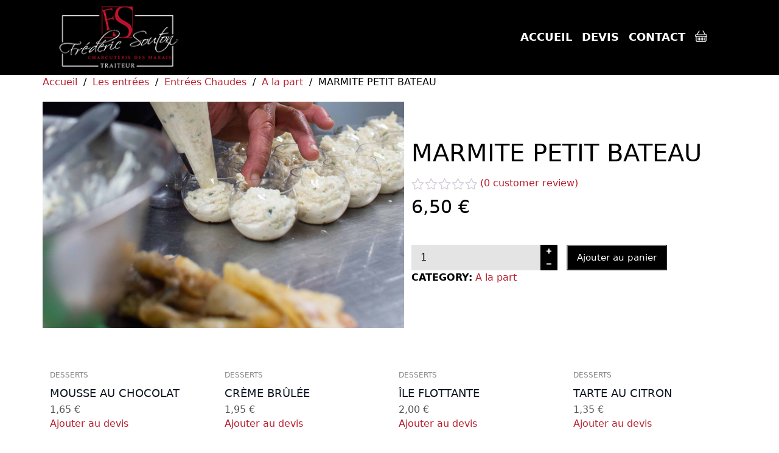

--- FILE ---
content_type: text/html; charset=UTF-8
request_url: https://traiteur-des-marais.com/produit/marmite-petit-bateau/
body_size: 14517
content:

<!DOCTYPE html>

<html lang="fr-FR">
<head>
	<meta charset="UTF-8">
	<meta http-equiv="X-UA-Compatible" content="IE=edge">
	<meta content="width=device-width, initial-scale=1" name="viewport" />
	<link rel="pingback" href="https://traiteur-des-marais.com/xmlrpc.php"/>
	
<!-- Optimisation des moteurs de recherche par Rank Math - https://rankmath.com/ -->
<title>MARMITE PETIT BATEAU - Traiteur des Marais</title>
<meta name="description" content="Saint Jacques, gambas, poireaux et lardons."/>
<meta name="robots" content="index, follow, max-snippet:-1, max-video-preview:-1, max-image-preview:large"/>
<link rel="canonical" href="https://traiteur-des-marais.com/produit/marmite-petit-bateau/" />
<meta property="og:locale" content="fr_FR" />
<meta property="og:type" content="product" />
<meta property="og:title" content="MARMITE PETIT BATEAU - Traiteur des Marais" />
<meta property="og:description" content="Saint Jacques, gambas, poireaux et lardons." />
<meta property="og:url" content="https://traiteur-des-marais.com/produit/marmite-petit-bateau/" />
<meta property="og:site_name" content="Traiteur des marais" />
<meta property="og:updated_time" content="2023-07-18T15:39:18+02:00" />
<meta property="product:price:amount" content="6.50" />
<meta property="product:price:currency" content="EUR" />
<meta property="product:availability" content="instock" />
<meta name="twitter:card" content="summary_large_image" />
<meta name="twitter:title" content="MARMITE PETIT BATEAU - Traiteur des Marais" />
<meta name="twitter:description" content="Saint Jacques, gambas, poireaux et lardons." />
<meta name="twitter:label1" content="Prix" />
<meta name="twitter:data1" content="6,50&nbsp;&euro;" />
<meta name="twitter:label2" content="Disponibilité" />
<meta name="twitter:data2" content="En stock" />
<script type="application/ld+json" class="rank-math-schema">{"@context":"https://schema.org","@graph":[{"@type":"Organization","@id":"https://traiteur-des-marais.com/#organization","name":"Traiteur des marais","url":"https://traiteur-des-marais.com","logo":{"@type":"ImageObject","@id":"https://traiteur-des-marais.com/#logo","url":"https://traiteur-des-marais.com/wp-content/uploads/2023/06/traiteur-des-marais.png","contentUrl":"https://traiteur-des-marais.com/wp-content/uploads/2023/06/traiteur-des-marais.png","caption":"Traiteur des marais","inLanguage":"fr-FR","width":"190","height":"107"}},{"@type":"WebSite","@id":"https://traiteur-des-marais.com/#website","url":"https://traiteur-des-marais.com","name":"Traiteur des marais","publisher":{"@id":"https://traiteur-des-marais.com/#organization"},"inLanguage":"fr-FR"},{"@type":"ItemPage","@id":"https://traiteur-des-marais.com/produit/marmite-petit-bateau/#webpage","url":"https://traiteur-des-marais.com/produit/marmite-petit-bateau/","name":"MARMITE PETIT BATEAU - Traiteur des Marais","datePublished":"2023-06-06T17:04:46+02:00","dateModified":"2023-07-18T15:39:18+02:00","isPartOf":{"@id":"https://traiteur-des-marais.com/#website"},"inLanguage":"fr-FR"},{"@type":"Product","name":"MARMITE PETIT BATEAU - Traiteur des Marais","description":"Saint Jacques, gambas, poireaux et lardons.","category":"Les entr\u00e9es &gt; Entr\u00e9es Chaudes &gt; A la part","mainEntityOfPage":{"@id":"https://traiteur-des-marais.com/produit/marmite-petit-bateau/#webpage"},"offers":{"@type":"Offer","price":"6.50","priceCurrency":"EUR","priceValidUntil":"2027-12-31","availability":"https://schema.org/InStock","itemCondition":"NewCondition","url":"https://traiteur-des-marais.com/produit/marmite-petit-bateau/","seller":{"@type":"Organization","@id":"https://traiteur-des-marais.com/","name":"Traiteur des marais","url":"https://traiteur-des-marais.com","logo":"https://traiteur-des-marais.com/wp-content/uploads/2023/06/traiteur-des-marais.png"},"priceSpecification":{"price":"6.50","priceCurrency":"EUR","valueAddedTaxIncluded":"true"}},"@id":"https://traiteur-des-marais.com/produit/marmite-petit-bateau/#richSnippet"}]}</script>
<!-- /Extension Rank Math WordPress SEO -->

<link rel="alternate" title="oEmbed (JSON)" type="application/json+oembed" href="https://traiteur-des-marais.com/wp-json/oembed/1.0/embed?url=https%3A%2F%2Ftraiteur-des-marais.com%2Fproduit%2Fmarmite-petit-bateau%2F" />
<link rel="alternate" title="oEmbed (XML)" type="text/xml+oembed" href="https://traiteur-des-marais.com/wp-json/oembed/1.0/embed?url=https%3A%2F%2Ftraiteur-des-marais.com%2Fproduit%2Fmarmite-petit-bateau%2F&#038;format=xml" />
<style id='wp-img-auto-sizes-contain-inline-css' type='text/css'>
img:is([sizes=auto i],[sizes^="auto," i]){contain-intrinsic-size:3000px 1500px}
/*# sourceURL=wp-img-auto-sizes-contain-inline-css */
</style>
<style id='ugb-dep-native-global-style-css-nodep-inline-css' type='text/css'>
body .has-stk-global-color-48443-color{color:#b8212f !important;}body .has-stk-global-color-48443-background-color{background-color:#b8212f !important;}
/*# sourceURL=ugb-dep-native-global-style-css-nodep-inline-css */
</style>
<link rel='stylesheet' id='delivery-date-block-frontend-css' href='https://traiteur-des-marais.com/wp-content/plugins/order-delivery-date-for-woocommerce/build/style-index.css?ver=1768554314' type='text/css' media='all' />
<style id='wp-block-library-inline-css' type='text/css'>
:root{--wp-block-synced-color:#7a00df;--wp-block-synced-color--rgb:122,0,223;--wp-bound-block-color:var(--wp-block-synced-color);--wp-editor-canvas-background:#ddd;--wp-admin-theme-color:#007cba;--wp-admin-theme-color--rgb:0,124,186;--wp-admin-theme-color-darker-10:#006ba1;--wp-admin-theme-color-darker-10--rgb:0,107,160.5;--wp-admin-theme-color-darker-20:#005a87;--wp-admin-theme-color-darker-20--rgb:0,90,135;--wp-admin-border-width-focus:2px}@media (min-resolution:192dpi){:root{--wp-admin-border-width-focus:1.5px}}.wp-element-button{cursor:pointer}:root .has-very-light-gray-background-color{background-color:#eee}:root .has-very-dark-gray-background-color{background-color:#313131}:root .has-very-light-gray-color{color:#eee}:root .has-very-dark-gray-color{color:#313131}:root .has-vivid-green-cyan-to-vivid-cyan-blue-gradient-background{background:linear-gradient(135deg,#00d084,#0693e3)}:root .has-purple-crush-gradient-background{background:linear-gradient(135deg,#34e2e4,#4721fb 50%,#ab1dfe)}:root .has-hazy-dawn-gradient-background{background:linear-gradient(135deg,#faaca8,#dad0ec)}:root .has-subdued-olive-gradient-background{background:linear-gradient(135deg,#fafae1,#67a671)}:root .has-atomic-cream-gradient-background{background:linear-gradient(135deg,#fdd79a,#004a59)}:root .has-nightshade-gradient-background{background:linear-gradient(135deg,#330968,#31cdcf)}:root .has-midnight-gradient-background{background:linear-gradient(135deg,#020381,#2874fc)}:root{--wp--preset--font-size--normal:16px;--wp--preset--font-size--huge:42px}.has-regular-font-size{font-size:1em}.has-larger-font-size{font-size:2.625em}.has-normal-font-size{font-size:var(--wp--preset--font-size--normal)}.has-huge-font-size{font-size:var(--wp--preset--font-size--huge)}.has-text-align-center{text-align:center}.has-text-align-left{text-align:left}.has-text-align-right{text-align:right}.has-fit-text{white-space:nowrap!important}#end-resizable-editor-section{display:none}.aligncenter{clear:both}.items-justified-left{justify-content:flex-start}.items-justified-center{justify-content:center}.items-justified-right{justify-content:flex-end}.items-justified-space-between{justify-content:space-between}.screen-reader-text{border:0;clip-path:inset(50%);height:1px;margin:-1px;overflow:hidden;padding:0;position:absolute;width:1px;word-wrap:normal!important}.screen-reader-text:focus{background-color:#ddd;clip-path:none;color:#444;display:block;font-size:1em;height:auto;left:5px;line-height:normal;padding:15px 23px 14px;text-decoration:none;top:5px;width:auto;z-index:100000}html :where(.has-border-color){border-style:solid}html :where([style*=border-top-color]){border-top-style:solid}html :where([style*=border-right-color]){border-right-style:solid}html :where([style*=border-bottom-color]){border-bottom-style:solid}html :where([style*=border-left-color]){border-left-style:solid}html :where([style*=border-width]){border-style:solid}html :where([style*=border-top-width]){border-top-style:solid}html :where([style*=border-right-width]){border-right-style:solid}html :where([style*=border-bottom-width]){border-bottom-style:solid}html :where([style*=border-left-width]){border-left-style:solid}html :where(img[class*=wp-image-]){height:auto;max-width:100%}:where(figure){margin:0 0 1em}html :where(.is-position-sticky){--wp-admin--admin-bar--position-offset:var(--wp-admin--admin-bar--height,0px)}@media screen and (max-width:600px){html :where(.is-position-sticky){--wp-admin--admin-bar--position-offset:0px}}

/*# sourceURL=wp-block-library-inline-css */
</style><link rel='stylesheet' id='ugb-style-css-css' href='https://traiteur-des-marais.com/wp-content/plugins/stackable-ultimate-gutenberg-blocks-premium/dist/frontend_blocks.css?ver=3.16.1' type='text/css' media='all' />
<link rel='stylesheet' id='ugb-style-css-premium-css' href='https://traiteur-des-marais.com/wp-content/plugins/stackable-ultimate-gutenberg-blocks-premium/dist/frontend_blocks__premium_only.css?ver=3.16.1' type='text/css' media='all' />
<link rel='stylesheet' id='wc-blocks-style-css' href='https://traiteur-des-marais.com/wp-content/plugins/woocommerce/assets/client/blocks/wc-blocks.css?ver=wc-9.9.4' type='text/css' media='all' />
<style id='global-styles-inline-css' type='text/css'>
:root{--wp--preset--aspect-ratio--square: 1;--wp--preset--aspect-ratio--4-3: 4/3;--wp--preset--aspect-ratio--3-4: 3/4;--wp--preset--aspect-ratio--3-2: 3/2;--wp--preset--aspect-ratio--2-3: 2/3;--wp--preset--aspect-ratio--16-9: 16/9;--wp--preset--aspect-ratio--9-16: 9/16;--wp--preset--color--black: #000000;--wp--preset--color--cyan-bluish-gray: #abb8c3;--wp--preset--color--white: #ffffff;--wp--preset--color--pale-pink: #f78da7;--wp--preset--color--vivid-red: #cf2e2e;--wp--preset--color--luminous-vivid-orange: #ff6900;--wp--preset--color--luminous-vivid-amber: #fcb900;--wp--preset--color--light-green-cyan: #7bdcb5;--wp--preset--color--vivid-green-cyan: #00d084;--wp--preset--color--pale-cyan-blue: #8ed1fc;--wp--preset--color--vivid-cyan-blue: #0693e3;--wp--preset--color--vivid-purple: #9b51e0;--wp--preset--gradient--vivid-cyan-blue-to-vivid-purple: linear-gradient(135deg,rgb(6,147,227) 0%,rgb(155,81,224) 100%);--wp--preset--gradient--light-green-cyan-to-vivid-green-cyan: linear-gradient(135deg,rgb(122,220,180) 0%,rgb(0,208,130) 100%);--wp--preset--gradient--luminous-vivid-amber-to-luminous-vivid-orange: linear-gradient(135deg,rgb(252,185,0) 0%,rgb(255,105,0) 100%);--wp--preset--gradient--luminous-vivid-orange-to-vivid-red: linear-gradient(135deg,rgb(255,105,0) 0%,rgb(207,46,46) 100%);--wp--preset--gradient--very-light-gray-to-cyan-bluish-gray: linear-gradient(135deg,rgb(238,238,238) 0%,rgb(169,184,195) 100%);--wp--preset--gradient--cool-to-warm-spectrum: linear-gradient(135deg,rgb(74,234,220) 0%,rgb(151,120,209) 20%,rgb(207,42,186) 40%,rgb(238,44,130) 60%,rgb(251,105,98) 80%,rgb(254,248,76) 100%);--wp--preset--gradient--blush-light-purple: linear-gradient(135deg,rgb(255,206,236) 0%,rgb(152,150,240) 100%);--wp--preset--gradient--blush-bordeaux: linear-gradient(135deg,rgb(254,205,165) 0%,rgb(254,45,45) 50%,rgb(107,0,62) 100%);--wp--preset--gradient--luminous-dusk: linear-gradient(135deg,rgb(255,203,112) 0%,rgb(199,81,192) 50%,rgb(65,88,208) 100%);--wp--preset--gradient--pale-ocean: linear-gradient(135deg,rgb(255,245,203) 0%,rgb(182,227,212) 50%,rgb(51,167,181) 100%);--wp--preset--gradient--electric-grass: linear-gradient(135deg,rgb(202,248,128) 0%,rgb(113,206,126) 100%);--wp--preset--gradient--midnight: linear-gradient(135deg,rgb(2,3,129) 0%,rgb(40,116,252) 100%);--wp--preset--font-size--small: 13px;--wp--preset--font-size--medium: 20px;--wp--preset--font-size--large: 36px;--wp--preset--font-size--x-large: 42px;--wp--preset--spacing--20: 0.44rem;--wp--preset--spacing--30: 0.67rem;--wp--preset--spacing--40: 1rem;--wp--preset--spacing--50: 1.5rem;--wp--preset--spacing--60: 2.25rem;--wp--preset--spacing--70: 3.38rem;--wp--preset--spacing--80: 5.06rem;--wp--preset--shadow--natural: 6px 6px 9px rgba(0, 0, 0, 0.2);--wp--preset--shadow--deep: 12px 12px 50px rgba(0, 0, 0, 0.4);--wp--preset--shadow--sharp: 6px 6px 0px rgba(0, 0, 0, 0.2);--wp--preset--shadow--outlined: 6px 6px 0px -3px rgb(255, 255, 255), 6px 6px rgb(0, 0, 0);--wp--preset--shadow--crisp: 6px 6px 0px rgb(0, 0, 0);}:where(.is-layout-flex){gap: 0.5em;}:where(.is-layout-grid){gap: 0.5em;}body .is-layout-flex{display: flex;}.is-layout-flex{flex-wrap: wrap;align-items: center;}.is-layout-flex > :is(*, div){margin: 0;}body .is-layout-grid{display: grid;}.is-layout-grid > :is(*, div){margin: 0;}:where(.wp-block-columns.is-layout-flex){gap: 2em;}:where(.wp-block-columns.is-layout-grid){gap: 2em;}:where(.wp-block-post-template.is-layout-flex){gap: 1.25em;}:where(.wp-block-post-template.is-layout-grid){gap: 1.25em;}.has-black-color{color: var(--wp--preset--color--black) !important;}.has-cyan-bluish-gray-color{color: var(--wp--preset--color--cyan-bluish-gray) !important;}.has-white-color{color: var(--wp--preset--color--white) !important;}.has-pale-pink-color{color: var(--wp--preset--color--pale-pink) !important;}.has-vivid-red-color{color: var(--wp--preset--color--vivid-red) !important;}.has-luminous-vivid-orange-color{color: var(--wp--preset--color--luminous-vivid-orange) !important;}.has-luminous-vivid-amber-color{color: var(--wp--preset--color--luminous-vivid-amber) !important;}.has-light-green-cyan-color{color: var(--wp--preset--color--light-green-cyan) !important;}.has-vivid-green-cyan-color{color: var(--wp--preset--color--vivid-green-cyan) !important;}.has-pale-cyan-blue-color{color: var(--wp--preset--color--pale-cyan-blue) !important;}.has-vivid-cyan-blue-color{color: var(--wp--preset--color--vivid-cyan-blue) !important;}.has-vivid-purple-color{color: var(--wp--preset--color--vivid-purple) !important;}.has-black-background-color{background-color: var(--wp--preset--color--black) !important;}.has-cyan-bluish-gray-background-color{background-color: var(--wp--preset--color--cyan-bluish-gray) !important;}.has-white-background-color{background-color: var(--wp--preset--color--white) !important;}.has-pale-pink-background-color{background-color: var(--wp--preset--color--pale-pink) !important;}.has-vivid-red-background-color{background-color: var(--wp--preset--color--vivid-red) !important;}.has-luminous-vivid-orange-background-color{background-color: var(--wp--preset--color--luminous-vivid-orange) !important;}.has-luminous-vivid-amber-background-color{background-color: var(--wp--preset--color--luminous-vivid-amber) !important;}.has-light-green-cyan-background-color{background-color: var(--wp--preset--color--light-green-cyan) !important;}.has-vivid-green-cyan-background-color{background-color: var(--wp--preset--color--vivid-green-cyan) !important;}.has-pale-cyan-blue-background-color{background-color: var(--wp--preset--color--pale-cyan-blue) !important;}.has-vivid-cyan-blue-background-color{background-color: var(--wp--preset--color--vivid-cyan-blue) !important;}.has-vivid-purple-background-color{background-color: var(--wp--preset--color--vivid-purple) !important;}.has-black-border-color{border-color: var(--wp--preset--color--black) !important;}.has-cyan-bluish-gray-border-color{border-color: var(--wp--preset--color--cyan-bluish-gray) !important;}.has-white-border-color{border-color: var(--wp--preset--color--white) !important;}.has-pale-pink-border-color{border-color: var(--wp--preset--color--pale-pink) !important;}.has-vivid-red-border-color{border-color: var(--wp--preset--color--vivid-red) !important;}.has-luminous-vivid-orange-border-color{border-color: var(--wp--preset--color--luminous-vivid-orange) !important;}.has-luminous-vivid-amber-border-color{border-color: var(--wp--preset--color--luminous-vivid-amber) !important;}.has-light-green-cyan-border-color{border-color: var(--wp--preset--color--light-green-cyan) !important;}.has-vivid-green-cyan-border-color{border-color: var(--wp--preset--color--vivid-green-cyan) !important;}.has-pale-cyan-blue-border-color{border-color: var(--wp--preset--color--pale-cyan-blue) !important;}.has-vivid-cyan-blue-border-color{border-color: var(--wp--preset--color--vivid-cyan-blue) !important;}.has-vivid-purple-border-color{border-color: var(--wp--preset--color--vivid-purple) !important;}.has-vivid-cyan-blue-to-vivid-purple-gradient-background{background: var(--wp--preset--gradient--vivid-cyan-blue-to-vivid-purple) !important;}.has-light-green-cyan-to-vivid-green-cyan-gradient-background{background: var(--wp--preset--gradient--light-green-cyan-to-vivid-green-cyan) !important;}.has-luminous-vivid-amber-to-luminous-vivid-orange-gradient-background{background: var(--wp--preset--gradient--luminous-vivid-amber-to-luminous-vivid-orange) !important;}.has-luminous-vivid-orange-to-vivid-red-gradient-background{background: var(--wp--preset--gradient--luminous-vivid-orange-to-vivid-red) !important;}.has-very-light-gray-to-cyan-bluish-gray-gradient-background{background: var(--wp--preset--gradient--very-light-gray-to-cyan-bluish-gray) !important;}.has-cool-to-warm-spectrum-gradient-background{background: var(--wp--preset--gradient--cool-to-warm-spectrum) !important;}.has-blush-light-purple-gradient-background{background: var(--wp--preset--gradient--blush-light-purple) !important;}.has-blush-bordeaux-gradient-background{background: var(--wp--preset--gradient--blush-bordeaux) !important;}.has-luminous-dusk-gradient-background{background: var(--wp--preset--gradient--luminous-dusk) !important;}.has-pale-ocean-gradient-background{background: var(--wp--preset--gradient--pale-ocean) !important;}.has-electric-grass-gradient-background{background: var(--wp--preset--gradient--electric-grass) !important;}.has-midnight-gradient-background{background: var(--wp--preset--gradient--midnight) !important;}.has-small-font-size{font-size: var(--wp--preset--font-size--small) !important;}.has-medium-font-size{font-size: var(--wp--preset--font-size--medium) !important;}.has-large-font-size{font-size: var(--wp--preset--font-size--large) !important;}.has-x-large-font-size{font-size: var(--wp--preset--font-size--x-large) !important;}
/*# sourceURL=global-styles-inline-css */
</style>

<style id='classic-theme-styles-inline-css' type='text/css'>
/*! This file is auto-generated */
.wp-block-button__link{color:#fff;background-color:#32373c;border-radius:9999px;box-shadow:none;text-decoration:none;padding:calc(.667em + 2px) calc(1.333em + 2px);font-size:1.125em}.wp-block-file__button{background:#32373c;color:#fff;text-decoration:none}
/*# sourceURL=/wp-includes/css/classic-themes.min.css */
</style>
<style id='productx-global-style-inline-css' type='text/css'>
:root {
			--productx-color1: #037fff;
			--productx-color2: #026fe0;
			--productx-color3: #071323;
			--productx-color4: #132133;
			--productx-color5: #34495e;
			--productx-color6: #787676;
			--productx-color7: #f0f2f3;
			--productx-color8: #f8f9fa;
			--productx-color9: #ffffff;
			}/*wopb_preorder_start*/.wopb-preorder-message, .wopb-single-product-preorder .wopb-no-date-message{font-size: 16px;font-weight: bold !important;font-style: italic;text-decoration: none;color: #398e29;}.wopb-preorder-message:hover, .wopb-single-product-preorder .wopb-no-date-message:hover{color: #398e29;}.wopb-preorder-duration{font-size: 16px;font-weight: bold !important;font-style: italic;text-decoration: none;color: #398e29;}.wopb-preorder-duration:hover{color: #398e29;}.wopb-preorder-remaining-label{font-size: 16px;font-weight: normal !important;text-decoration: none;color: unset;}.wopb-preorder-remaining-label:hover{color: unset;}.wopb-preorder-remaining-count{font-size: 16px;font-weight: bold !important;text-decoration: none;color: #333333;}.wopb-preorder-remaining-count:hover{color: #333333;}.wopb-singlepage-preorder-countdown{background-color: #191924;}.wopb-singlepage-preorder-countdown:hover{background-color: ;}.wopb-preorder-countdown-number{font-size: 20px;font-weight: normal !important;text-decoration: none;color: #ffffff;}.wopb-preorder-countdown-number:hover{color: #ffffff;}.wopb-preorder-countdown-text{font-size: 12px;font-weight: normal !important;text-decoration: none;color: #ffffff;}.wopb-preorder-countdown-text:hover{color: #ffffff;}.wopb-preorder-countdown-separator{font-size: 24px;font-weight: normal !important;text-decoration: none;color: #ffffff;}.wopb-preorder-countdown-separator:hover{color: #ffffff;}.wopb-cart-preorder-badge{font-size: 12px;font-weight: normal !important;text-decoration: none;color: #ffffff;background-color: #007cba;border: 0px solid ;padding: 5px 5px 5px 5px ;}.wopb-cart-preorder-badge:hover{color: #ffffff;background-color: #007cba;}/*wopb_preorder_stop*/
/*# sourceURL=productx-global-style-inline-css */
</style>
<link rel='stylesheet' id='wopb-css-css' href='https://traiteur-des-marais.com/wp-content/plugins/product-blocks/assets/css/wopb.css?ver=4.2.7' type='text/css' media='all' />
<style id='wopb-post-218-inline-css' type='text/css'>
.wopb-block-7c5a61 {text-align:left; }.wopb-block-7c5a61 .wopb-product-wrapper{ margin:0px 0px 0px 0px; }.wopb-block-7c5a61 .wopb-product-wrapper{ padding:0px 0px 20px 0px; }.wopb-block-7c5a61 .breadcrumb-separator{margin: 0 10px;}.wopb-block-7c5a61 .breadcrumb-separator{font-size:16px;}@media (min-width: 1280px) {}@media only screen and (max-width: 1280px) and (min-width: 992px) {}@media only screen and (max-width: 992px) and (min-width: 767px) {}@media (max-width: 768px) {}.wopb-block-9a383e {text-align:left;}.wopb-block-9a383e .wopb-product-wrapper {margin:0px 0px 10px 0px;}.wopb-block-9a383e .wopb-product-wrapper {padding:0px 0px 0px 0px;}@media (min-width: 1280px) {}@media only screen and (max-width: 1280px) and (min-width: 992px) {}@media only screen and (max-width: 992px) and (min-width: 767px) {}@media (max-width: 768px) {}.wopb-block-02b682 .wopb-product-wrapper{ margin:0px 0px 0px 0px; }.wopb-block-02b682 .wopb-product-wrapper{ padding:0px 0px 0px 0px; }.wopb-block-02b682 .wopb-product-wrapper {justify-content:flex-start;}.wopb-block-02b682 .woocommerce-product-rating .star-rating{font-size:20px;}@media (min-width: 1280px) {}@media only screen and (max-width: 1280px) and (min-width: 992px) {}@media only screen and (max-width: 992px) and (min-width: 767px) {}@media (max-width: 768px) {}.wopb-block-d06389 .woocommerce-Price-amount{font-size:30px;}.wopb-block-d06389 .wopb-product-wrapper{ margin:0px 0px 0px 0px; }.wopb-block-d06389 .wopb-product-wrapper{ padding:0px 0px 40px 0px; }.wopb-block-d06389 .wopb-product-wrapper {justify-content:flex-start;}.wopb-block-d06389 .woocommerce-Price-amount{font-weight:400;text-decoration:none;}.wopb-block-d06389 .amount , .prev-amount-value {color:#000000;}.wopb-block-d06389 .price-block-space .woocommerce-Price-amount , ins .woocommerce-Price-amount {margin-left:3px;}.wopb-block-d06389 del .woocommerce-Price-amount{color:rgba(0,0,0,0.4);}@media (min-width: 1280px) {}@media only screen and (max-width: 1280px) and (min-width: 992px) {}@media only screen and (max-width: 992px) and (min-width: 767px) {}@media (max-width: 768px) {}.wopb-block-3aabaa{ text-align:left; }.wopb-block-3aabaa .wopb-product-wrapper{ margin:0px 0px 0px 0px; }.wopb-block-3aabaa .wopb-product-wrapper{ padding:0px 0px 0px 0px; }.wopb-block-3aabaa .stock.in-stock{color:#2aab6f}.wopb-block-3aabaa .stock.out-of-stock{color:#e2401c}@media (min-width: 1280px) {}@media only screen and (max-width: 1280px) and (min-width: 992px) {}@media only screen and (max-width: 992px) and (min-width: 767px) {}@media (max-width: 768px) {}.wopb-block-c2aca6 .wopb-builder-cart .cart {justify-content:left;} .wopb-block-c2aca6 .wopb-builder-cart {text-align: left;}.wopb-block-c2aca6 .quantity input , .woocommerce .wopb-block-c2aca6 .quantity input {border-radius:0px;}.wopb-block-c2aca6 .quantity input[type="number"] , .woocommerce .wopb-block-c2aca6 .quantity input[type="number"] { padding:6px 0px 6px 15px !important; }.wopb-block-c2aca6 .wopb-builder-cart-plus , .wopb-builder-cart-minus {border-radius:0px; }.wopb-block-c2aca6 .wopb-builder-cart .quantity .wopb-builder-cart-plus , .wopb-builder-cart .quantity .wopb-builder-cart-minus{padding:2px 10px 2px 10px;}.wopb-block-c2aca6 .single_add_to_cart_button , .woocommerce .wopb-block-c2aca6 .wopb-builder-cart .cart .single_add_to_cart_button{font-size:15px;line-height:20px !important;}.wopb-block-c2aca6 .single_add_to_cart_button , .woocommerce .wopb-block-c2aca6 .wopb-builder-cart .cart .single_add_to_cart_button {margin:0px 0px 0px 0px;}.wopb-block-c2aca6 .wopb-builder-cart .single_add_to_cart_button , .woocommerce .wopb-block-c2aca6 .wopb-builder-cart .single_add_to_cart_button {padding:9px 15px 9px 15px !important;}.wopb-block-c2aca6 .wopb-product-wrapper { margin:0px 0px 0px 0px; }.wopb-block-c2aca6 .wopb-product-wrapper { padding:0px 0px 0px 0px; }.wopb-block-c2aca6 .wopb-builder-cart-icon-left {display:flex; flex-direction:row-reverse;}.woocommerce .wopb-block-c2aca6 .quantity > input , .wopb-block-c2aca6 .quantity > input {background:#e4e4e4 !important; box-sizing: content-box;}.wopb-block-c2aca6 .wopb-builder-cart-plus > svg , .wopb-builder-cart-minus > svg {fill:#fff;}.wopb-block-c2aca6 .wopb-builder-cart .quantity .wopb-builder-cart-plus , .wopb-builder-cart .quantity .wopb-builder-cart-minus {background:#000000;}.wopb-block-c2aca6 .wopb-builder-cart-plus:hover svg , .wopb-builder-cart-minus:hover svg {fill:#fff;}.wopb-block-c2aca6 .wopb-builder-cart .quantity .wopb-builder-cart-plus:hover , .wopb-builder-cart .quantity .wopb-builder-cart-minus:hover {background:#b8212f;}.wopb-block-c2aca6 .wopb-builder-cart .quantity .wopb-builder-cart-plus > svg , .wopb-builder-cart .quantity .wopb-builder-cart-minus > svg{width:10px; }.wopb-block-c2aca6 .single_add_to_cart_button , .woocommerce .wopb-block-c2aca6 .wopb-builder-cart .cart .single_add_to_cart_button{text-decoration:none;}.wopb-block-c2aca6 .single_add_to_cart_button , .single.single-product .wopb-block-c2aca6 .single_add_to_cart_button {color:#ffffff;}.woocommerce .wopb-block-c2aca6 .wopb-builder-cart .cart .single_add_to_cart_button , .site .single_add_to_cart_button ,
 .site .single_add_to_cart_button:not(:hover):not(:active):not(.has-background), .single_add_to_cart_button:not(:hover):not(:active):not(.has-background){background-color: #000000;}.wopb-block-c2aca6 .single_add_to_cart_button:hover , .woocommerce .wopb-block-c2aca6 .wopb-builder-cart .cart .single_add_to_cart_button:hover {color:#fff; opacity: unset; }.wopb-block-c2aca6 .single_add_to_cart_button:hover , .woocommerce .wopb-block-c2aca6 .wopb-builder-cart .cart .single_add_to_cart_button:hover{background-color: #b8212f;}@media (min-width: 1280px) {}@media only screen and (max-width: 1280px) and (min-width: 992px) {}@media only screen and (max-width: 992px) and (min-width: 767px) {}@media (max-width: 768px) {}.wopb-block-a6c495 .wopb-product-wrapper{ margin:0px 0px 0px 0px; }.wopb-block-a6c495 .wopb-product-wrapper{ padding:0px 0px 0px 0px; }.wopb-block-a6c495 .wopb-product-wrapper {display:inline-block;}.wopb-block-a6c495 .wopb-product-wrapper > div:not(:last-child){margin-bottom:10px;}.wopb-block-a6c495 .wopb-product-wrapper .meta-block__label{font-weight:600;text-transform:uppercase;text-decoration:none;}@media (min-width: 1280px) {}@media only screen and (max-width: 1280px) and (min-width: 992px) {}@media only screen and (max-width: 992px) and (min-width: 767px) {}@media (max-width: 768px) {}.wopb-block-9a7c62 .wopb-block-items-wrap { grid-template-columns: repeat(4, 1fr); }.wopb-block-9a7c62 .wopb-block-items-wrap { grid-column-gap: 30px; }.wopb-block-9a7c62 .wopb-block-items-wrap { grid-row-gap: 50px; }
 .wopb-block-9a7c62 .wopb-variation-swatches .wopb-swatch { min-width: 20px; }
 .wopb-block-9a7c62 .wopb-variation-swatches .wopb-swatch img { width: 20px; }
 
 .wopb-block-9a7c62 .wopb-variation-swatches .wopb-swatch { min-height: 20px; }
 .wopb-block-9a7c62 .wopb-variation-swatches .wopb-swatch img { height: 20px; }
 .wopb-block-9a7c62 .wopb-block-item .wopb-block-content-wrap { border-radius:0px 0px 0px 0px; }.wopb-block-9a7c62 .wopb-block-item .wopb-block-content-wrap { padding:0px 0px 0px 0px; }.wopb-block-9a7c62 .slick-arrow { width:60px; }.wopb-block-9a7c62 .slick-arrow { height:60px; } .wopb-block-9a7c62 .slick-arrow { line-height:60px; }.wopb-block-9a7c62 .slick-arrow { border-radius: 50px 50px 50px 50px; }.wopb-block-9a7c62 .slick-arrow:hover{ border-radius: 50px 50px 50px 50px; }.wopb-block-9a7c62 .slick-dots { padding: 0 4px; } .wopb-block-9a7c62 .slick-dots li button { margin: 0 4px; }.wopb-block-9a7c62 .slick-dots { bottom:-50px; }.wopb-block-9a7c62 .slick-dots li button { width:10px; }.wopb-block-9a7c62 .slick-dots li button { height:10px; }.wopb-block-9a7c62 .slick-dots li.slick-active button { width:16px; }.wopb-block-9a7c62 .slick-dots li.slick-active button { height:16px; }.wopb-block-9a7c62 .slick-dots li button { border-radius: 50px 50px 50px 50px; }.wopb-block-9a7c62 .slick-dots li button:hover, .wopb-block-9a7c62 .slick-dots li.slick-active button { border-radius: 50px 50px 50px 50px; }.wopb-block-9a7c62 .wopb-heading-wrap {margin-top:0; margin-bottom:25px; }.wopb-block-9a7c62 .wopb-product-price{font-size:16px;line-height:26px !important;letter-spacing:0px;}.wopb-block-9a7c62 .wopb-product-price { padding:4px 0px 0px 0px; }.wopb-block-9a7c62 .wopb-onsale{font-size:11px;line-height:20px !important;letter-spacing:0px;}.wopb-block-9a7c62 .wopb-onsale.wopb-onsale-classic { padding:4px 8px 4px 8px; }.wopb-block-9a7c62 .wopb-onsale.wopb-onsale-classic { border-radius:2px; }.wopb-block-9a7c62 .wopb-block-title, .wopb-block-9a7c62 .wopb-block-title a{font-size:18px;letter-spacing:0px;}.wopb-block-9a7c62 .wopb-block-title { padding:4px 0px 0px 0px; }.wopb-block-9a7c62 .wopb-block-content-wrap .wopb-block-image ~ .wopb-product-btn a{font-size:11px;line-height:15px !important;}.wopb-block-9a7c62 .wopb-block-content-wrap .wopb-block-image ~ .wopb-product-btn a { border-radius:0px; }.wopb-block-9a7c62 .wopb-block-content-wrap .wopb-block-image ~ .wopb-product-btn a:hover { border-radius:0px; }.wopb-block-9a7c62 .wopb-block-content-wrap .wopb-block-image ~ .wopb-product-btn a { margin:12px 0px 0px 0px; }.wopb-block-9a7c62 .wopb-block-content-wrap .wopb-block-image ~ .wopb-product-btn a { padding:5px 10px 5px 10px; }.wopb-block-9a7c62 .wopb-category-grid a{font-size:12px;line-height:22px !important;}.wopb-block-9a7c62 .wopb-category-grid { margin:0px 0px 0px 0px; }.wopb-block-9a7c62 .wopb-category-grid a { padding:4px 0px 4px 0px; }.wopb-block-9a7c62 .wopb-pg-l3 .wopb-product-meta a:not(:last-child) { margin-bottom:10px; } .wopb-block-9a7c62 .wopb-pg-l5 .wopb-product-meta a:not(:last-child) { margin-right:10px; } .wopb-block-9a7c62 .wopb-pg-l5 .wopb-product-meta .wopb-product-btn a { margin-right:0; } .wopb-block-9a7c62 .wopb-pg-l2 .wopb-quick-cart > div { margin:0 10px; }.wopb-block-9a7c62 .wopb-loadmore, .wopb-block-9a7c62 .wopb-next-prev-wrap ul, .wopb-block-9a7c62 .wopb-pagination { text-align:center; }.wopb-block-9a7c62 .wopb-pagination li a, .wopb-block-9a7c62 .wopb-loadmore-action{font-size:14px;line-height:20px !important;}.wopb-block-9a7c62 .wopb-pagination li a, .wopb-block-9a7c62 .wopb-next-prev-wrap ul li a, .wopb-block-9a7c62 .wopb-loadmore-action { border-radius:2px 2px 2px 2px; }.wopb-block-9a7c62 .wopb-pagination li a:hover, .wopb-block-9a7c62 .wopb-next-prev-wrap ul li a:hover, .wopb-block-9a7c62 .wopb-loadmore-action:hover { border-radius:2px 2px 2px 2px; }.wopb-block-9a7c62 .wopb-pagination li a, .wopb-block-9a7c62 .wopb-next-prev-wrap ul li a, .wopb-block-9a7c62 .wopb-loadmore-action { padding:8px 14px 8px 14px; }.wopb-block-9a7c62 .wopb-pagination, .wopb-block-9a7c62 .wopb-loadmore { margin:30px 0px 0px 0px; }.wopb-block-9a7c62 .wopb-block-wrapper { margin:0px 0px 0px 0px; }.wopb-block-9a7c62 .wopb-block-wrapper { padding:0px 0px 0px 0px; }@media (max-width: 992px) {.wopb-block-9a7c62 .wopb-block-items-wrap { grid-template-columns: repeat(2, 1fr); }}@media (max-width: 768px) {.wopb-block-9a7c62 .wopb-block-items-wrap { grid-template-columns: repeat(2, 1fr); }}.wopb-block-9a7c62 .wopb-variation-swatches .wopb-swatch.wopb-swatch-label { background:#ededed; }.wopb-block-9a7c62 .wopb-variation-swatches .wopb-swatch.wopb-swatch-label { color:#545252; }.wopb-block-9a7c62 .wopb-block-content-wrap { text-align:left; } .wopb-block-9a7c62 .wopb-block-meta {justify-content: flex-start;}.wopb-block-9a7c62 .wopb-block-item .wopb-block-content-wrap{}.wopb-block-9a7c62 .slick-arrow:before { color:#ffffff; } .wopb-block-9a7c62 .slick-arrow svg { fill:#ffffff; }.wopb-block-9a7c62 .slick-arrow:hover:before { color:#fff; } .wopb-block-9a7c62 .slick-arrow:hover svg { fill:#fff; }.wopb-block-9a7c62 .slick-arrow { background:rgba(0,0,0,0.22); }.wopb-block-9a7c62 .slick-arrow:hover { background:#ff5845; }.wopb-block-9a7c62 .slick-dots li button { background:#f5f5f5; }.wopb-block-9a7c62 .slick-dots li button:hover, .wopb-block-9a7c62 .slick-dots li.slick-active button { background:#000; }.wopb-block-9a7c62 .wopb-heading-inner, .wopb-block-9a7c62 .wopb-sub-heading-inner { text-align:left; }.wopb-block-9a7c62 .wopb-heading-wrap .wopb-heading-inner span { color:#0e1523; }.wopb-block-9a7c62 .wopb-product-price { color:#565656; }.wopb-block-9a7c62 .wopb-product-price{text-transform:capitalize;text-decoration:none;}.wopb-block-9a7c62 .wopb-onsale-hot{top:15px;left:15px;}.wopb-block-9a7c62 .wopb-onsale { color:#fff; }.wopb-block-9a7c62 .wopb-onsale { background:#31b54e; } .wopb-block-9a7c62 .wopb-onsale.wopb-onsale-ribbon:before { border-left: 23px solid #31b54e; border-right: 23px solid #31b54e; }.wopb-block-9a7c62 .wopb-onsale{text-transform:uppercase;text-decoration:none;}.wopb-block-9a7c62 .wopb-block-title { display: -webkit-box; }.wopb-block-9a7c62 .wopb-block-title, .wopb-block-9a7c62 .wopb-block-title a{font-style:normal;text-transform:uppercase;text-decoration:none;}.wopb-block-9a7c62 .wopb-block-title a { color:#0e1523; }.wopb-block-9a7c62 .wopb-block-title a:hover { color:#828282; }.wopb-block-9a7c62 .wopb-block-content-wrap .wopb-block-image ~ .wopb-product-btn a{font-weight:600;text-transform:uppercase;text-decoration:none;}.wopb-block-9a7c62 .wopb-block-content-wrap .wopb-block-image ~ .wopb-product-btn a { color:#b8212f; }.wopb-block-9a7c62 .wopb-block-content-wrap .wopb-block-image ~ .wopb-product-btn a{ border-color:  #ff5845; border-style: solid; border-width: 1px 1px 1px 1px; }.wopb-block-9a7c62 .wopb-block-content-wrap .wopb-block-image ~ .wopb-product-btn a:hover { color:#fff; }.wopb-block-9a7c62 .wopb-block-content-wrap .wopb-block-image ~ .wopb-product-btn a:hover{background-color: #ff5845;}.wopb-block-9a7c62 .wopb-block-content-wrap .wopb-block-image ~ .wopb-product-btn a:hover{ border-color:  #ff5845; border-style: solid; border-width: 1px 1px 1px 1px; }.wopb-block-9a7c62 .wopb-category-grid a{font-weight:400;text-transform:uppercase;text-decoration:none;}.wopb-block-9a7c62 .wopb-category-grid a { color:#828282; }.wopb-block-9a7c62 .wopb-category-grid a{}.wopb-block-9a7c62 .wopb-category-grid a:hover { color:#ff5845; }.wopb-block-9a7c62 .wopb-category-grid a:hover{}.wopb-block-9a7c62 .wopb-block-image .wopb-product-meta a svg { fill:#000; }.wopb-block-9a7c62 .wopb-block-image .wopb-product-meta a:hover svg { fill:#ff5845; }.wopb-block-9a7c62 .wopb-pagination li a, .wopb-block-9a7c62 .wopb-loadmore-action{text-decoration:none;}.wopb-block-9a7c62 .wopb-pagination li a, .wopb-block-9a7c62 .wopb-next-prev-wrap ul li a, .wopb-block-9a7c62 .wopb-loadmore-action { color:#fff; } .wopb-next-prev-wrap ul li a svg { fill:#fff; } .wopb-pagination li a svg { fill:#fff; }.wopb-block-9a7c62 .wopb-pagination li a, .wopb-block-9a7c62 .wopb-next-prev-wrap ul li a, .wopb-block-9a7c62 .wopb-loadmore-action{background-color: #0e1523;}.wopb-block-9a7c62 .wopb-pagination li a:hover, .wopb-block-9a7c62 .wopb-pagination li.pagination-active a, .wopb-block-9a7c62 .wopb-next-prev-wrap ul li a:hover, .wopb-block-9a7c62 .wopb-loadmore-action:hover { color:#fff; } .wopb-block-9a7c62 .wopb-pagination li a:hover svg { fill:#fff; } .wopb-block-9a7c62 .wopb-loading-active .wopb-loadmore .wopb-loadmore-action svg { fill:#fff; } .wopb-block-9a7c62 .wopb-next-prev-wrap ul li a:hover svg { fill:#fff; }.wopb-block-9a7c62 .wopb-pagination li a:hover, .wopb-block-9a7c62 .wopb-pagination li.pagination-active a, .wopb-block-9a7c62 .wopb-next-prev-wrap ul li a:hover, .wopb-block-9a7c62 .wopb-loadmore-action:hover{background-color: #b8212f;}@media (min-width: 1280px) {}@media only screen and (max-width: 1280px) and (min-width: 992px) {}@media only screen and (max-width: 992px) and (min-width: 767px) {}@media (max-width: 768px) {}
/*# sourceURL=wopb-post-218-inline-css */
</style>
<link rel='stylesheet' id='dashicons-css' href='https://traiteur-des-marais.com/wp-includes/css/dashicons.min.css?ver=6.9' type='text/css' media='all' />
<link rel='stylesheet' id='wopb-slick-style-css' href='https://traiteur-des-marais.com/wp-content/plugins/product-blocks/assets/css/slick.css?ver=4.2.7' type='text/css' media='all' />
<link rel='stylesheet' id='wopb-slick-theme-style-css' href='https://traiteur-des-marais.com/wp-content/plugins/product-blocks/assets/css/slick-theme.css?ver=4.2.7' type='text/css' media='all' />
<link rel='stylesheet' id='wopb-style-css' href='https://traiteur-des-marais.com/wp-content/plugins/product-blocks/assets/css/blocks.style.css?ver=4.2.7' type='text/css' media='all' />
<link rel='stylesheet' id='photoswipe-css' href='https://traiteur-des-marais.com/wp-content/plugins/woocommerce/assets/css/photoswipe/photoswipe.min.css?ver=438083' type='text/css' media='all' />
<link rel='stylesheet' id='photoswipe-default-skin-css' href='https://traiteur-des-marais.com/wp-content/plugins/woocommerce/assets/css/photoswipe/default-skin/default-skin.min.css?ver=438083' type='text/css' media='all' />
<link rel='stylesheet' id='woocommerce-layout-css' href='https://traiteur-des-marais.com/wp-content/plugins/woocommerce/assets/css/woocommerce-layout.css?ver=438083' type='text/css' media='all' />
<link rel='stylesheet' id='woocommerce-smallscreen-css' href='https://traiteur-des-marais.com/wp-content/plugins/woocommerce/assets/css/woocommerce-smallscreen.css?ver=438083' type='text/css' media='only screen and (max-width: 768px)' />
<link rel='stylesheet' id='woocommerce-general-css' href='https://traiteur-des-marais.com/wp-content/plugins/woocommerce/assets/css/woocommerce.css?ver=438083' type='text/css' media='all' />
<style id='woocommerce-inline-inline-css' type='text/css'>
.woocommerce form .form-row .required { visibility: visible; }
/*# sourceURL=woocommerce-inline-inline-css */
</style>
<link rel='stylesheet' id='brands-styles-css' href='https://traiteur-des-marais.com/wp-content/plugins/woocommerce/assets/css/brands.css?ver=438083' type='text/css' media='all' />
<link rel='stylesheet' id='bootstrap5-css' href='https://traiteur-des-marais.com/wp-content/themes/traiteur-des-marais/js/bootstrap.min.css?ver=1.1' type='text/css' media='all' />
<link rel='stylesheet' id='olyos-style-css' href='https://traiteur-des-marais.com/wp-content/themes/traiteur-des-marais/style.css?ver=6.9' type='text/css' media='all' />
<link rel='stylesheet' id='wopb-animation-css-css' href='https://traiteur-des-marais.com/wp-content/plugins/product-blocks/assets/css/animation.min.css?ver=4.2.7' type='text/css' media='all' />
<link rel='stylesheet' id='wopb-flip-image-style-css' href='https://traiteur-des-marais.com/wp-content/plugins/product-blocks/addons/flip_image/css/flip_image.min.css?ver=4.2.7' type='text/css' media='all' />
<link rel='stylesheet' id='wopb-preorder-style-css' href='https://traiteur-des-marais.com/wp-content/plugins/product-blocks-pro/addons/preorder/css/preorder.css?ver=2.1.4' type='text/css' media='all' />
<style id='wc-product-table-head-inline-css' type='text/css'>
table.wc-product-table { visibility: hidden; }
/*# sourceURL=wc-product-table-head-inline-css */
</style>
<link rel='stylesheet' id='jquery-ui-style-orddd-lite-css' href='https://traiteur-des-marais.com/wp-content/plugins/order-delivery-date-for-woocommerce/css/themes/overcast/jquery-ui.css?ver=4.0.0' type='text/css' media='' />
<link rel='stylesheet' id='datepicker-css' href='https://traiteur-des-marais.com/wp-content/plugins/order-delivery-date-for-woocommerce/css/datepicker.css?ver=4.0.0' type='text/css' media='' />
<script type="text/javascript" src="https://traiteur-des-marais.com/wp-content/themes/traiteur-des-marais/js/jquery.min.js" id="jquery-js"></script>
<script type="text/javascript" src="https://traiteur-des-marais.com/wp-content/plugins/woocommerce/assets/js/jquery-blockui/jquery.blockUI.min.js?ver=2.7.0-wc.9.9.4" id="jquery-blockui-js" defer="defer" data-wp-strategy="defer"></script>
<script type="text/javascript" id="wc-add-to-cart-js-extra">
/* <![CDATA[ */
var wc_add_to_cart_params = {"ajax_url":"/wp-admin/admin-ajax.php","wc_ajax_url":"/?wc-ajax=%%endpoint%%","i18n_view_cart":"Voir le panier","cart_url":"https://traiteur-des-marais.com/panier/","is_cart":"","cart_redirect_after_add":"no"};
//# sourceURL=wc-add-to-cart-js-extra
/* ]]> */
</script>
<script type="text/javascript" src="https://traiteur-des-marais.com/wp-content/plugins/woocommerce/assets/js/frontend/add-to-cart.min.js?ver=438083" id="wc-add-to-cart-js" defer="defer" data-wp-strategy="defer"></script>
<script type="text/javascript" src="https://traiteur-des-marais.com/wp-content/plugins/woocommerce/assets/js/zoom/jquery.zoom.min.js?ver=1.7.21-wc.9.9.4" id="zoom-js" defer="defer" data-wp-strategy="defer"></script>
<script type="text/javascript" src="https://traiteur-des-marais.com/wp-content/plugins/woocommerce/assets/js/flexslider/jquery.flexslider.min.js?ver=2.7.2-wc.9.9.4" id="flexslider-js" defer="defer" data-wp-strategy="defer"></script>
<script type="text/javascript" src="https://traiteur-des-marais.com/wp-content/plugins/woocommerce/assets/js/photoswipe/photoswipe.min.js?ver=4.1.1-wc.9.9.4" id="photoswipe-js" defer="defer" data-wp-strategy="defer"></script>
<script type="text/javascript" src="https://traiteur-des-marais.com/wp-content/plugins/woocommerce/assets/js/photoswipe/photoswipe-ui-default.min.js?ver=4.1.1-wc.9.9.4" id="photoswipe-ui-default-js" defer="defer" data-wp-strategy="defer"></script>
<script type="text/javascript" id="wc-single-product-js-extra">
/* <![CDATA[ */
var wc_single_product_params = {"i18n_required_rating_text":"Veuillez s\u00e9lectionner une note","i18n_rating_options":["1\u00a0\u00e9toile sur 5","2\u00a0\u00e9toiles sur 5","3\u00a0\u00e9toiles sur 5","4\u00a0\u00e9toiles sur 5","5\u00a0\u00e9toiles sur 5"],"i18n_product_gallery_trigger_text":"Voir la galerie d\u2019images en plein \u00e9cran","review_rating_required":"yes","flexslider":{"rtl":false,"animation":"slide","smoothHeight":true,"directionNav":false,"controlNav":"thumbnails","slideshow":false,"animationSpeed":500,"animationLoop":false,"allowOneSlide":false},"zoom_enabled":"1","zoom_options":[],"photoswipe_enabled":"1","photoswipe_options":{"shareEl":false,"closeOnScroll":false,"history":false,"hideAnimationDuration":0,"showAnimationDuration":0},"flexslider_enabled":"1"};
//# sourceURL=wc-single-product-js-extra
/* ]]> */
</script>
<script type="text/javascript" src="https://traiteur-des-marais.com/wp-content/plugins/woocommerce/assets/js/frontend/single-product.min.js?ver=438083" id="wc-single-product-js" defer="defer" data-wp-strategy="defer"></script>
<script type="text/javascript" src="https://traiteur-des-marais.com/wp-content/plugins/woocommerce/assets/js/js-cookie/js.cookie.min.js?ver=2.1.4-wc.9.9.4" id="js-cookie-js" defer="defer" data-wp-strategy="defer"></script>
<script type="text/javascript" id="woocommerce-js-extra">
/* <![CDATA[ */
var woocommerce_params = {"ajax_url":"/wp-admin/admin-ajax.php","wc_ajax_url":"/?wc-ajax=%%endpoint%%","i18n_password_show":"Afficher le mot de passe","i18n_password_hide":"Masquer le mot de passe"};
//# sourceURL=woocommerce-js-extra
/* ]]> */
</script>
<script type="text/javascript" src="https://traiteur-des-marais.com/wp-content/plugins/woocommerce/assets/js/frontend/woocommerce.min.js?ver=438083" id="woocommerce-js" defer="defer" data-wp-strategy="defer"></script>
<script type="text/javascript" src="https://traiteur-des-marais.com/wp-content/themes/traiteur-des-marais/js/bootstrap.bundle.min.js?ver=6.9" id="bootstrap5-js"></script>
<script type="text/javascript" src="https://traiteur-des-marais.com/wp-content/plugins/woocommerce/assets/js/select2/select2.full.min.js?ver=4.0.3-wc.9.9.4" id="select2-js" defer="defer" data-wp-strategy="defer"></script>
<link rel="https://api.w.org/" href="https://traiteur-des-marais.com/wp-json/" /><link rel="alternate" title="JSON" type="application/json" href="https://traiteur-des-marais.com/wp-json/wp/v2/product/69" /><link rel="EditURI" type="application/rsd+xml" title="RSD" href="https://traiteur-des-marais.com/xmlrpc.php?rsd" />
<meta name="generator" content="WordPress 6.9" />
<link rel='shortlink' href='https://traiteur-des-marais.com/?p=69' />
	<noscript><style>.woocommerce-product-gallery{ opacity: 1 !important; }</style></noscript>
	<link rel="icon" href="https://traiteur-des-marais.com/wp-content/uploads/2023/06/cropped-traiteur-des-marais-32x32.png" sizes="32x32" />
<link rel="icon" href="https://traiteur-des-marais.com/wp-content/uploads/2023/06/cropped-traiteur-des-marais-192x192.png" sizes="192x192" />
<link rel="apple-touch-icon" href="https://traiteur-des-marais.com/wp-content/uploads/2023/06/cropped-traiteur-des-marais-180x180.png" />
<meta name="msapplication-TileImage" content="https://traiteur-des-marais.com/wp-content/uploads/2023/06/cropped-traiteur-des-marais-270x270.png" />
<link rel='stylesheet' id='ugb-style-css-responsive-css' href='https://traiteur-des-marais.com/wp-content/plugins/stackable-ultimate-gutenberg-blocks-premium/dist/frontend_blocks_responsive.css?ver=3.16.1' type='text/css' media='all' />
<style id='ugb-style-css-nodep-inline-css' type='text/css'>
/* Global colors */
:root {--stk-global-color-48443: #b8212f; --stk-global-color-48443-rgba: 184, 33, 47;}
/* Global Preset Controls */
:root{--stk--preset--font-size--small:var(--wp--preset--font-size--small);--stk--preset--font-size--medium:var(--wp--preset--font-size--medium);--stk--preset--font-size--large:var(--wp--preset--font-size--large);--stk--preset--font-size--x-large:var(--wp--preset--font-size--x-large);--stk--preset--spacing--20:var(--wp--preset--spacing--20);--stk--preset--spacing--30:var(--wp--preset--spacing--30);--stk--preset--spacing--40:var(--wp--preset--spacing--40);--stk--preset--spacing--50:var(--wp--preset--spacing--50);--stk--preset--spacing--60:var(--wp--preset--spacing--60);--stk--preset--spacing--70:var(--wp--preset--spacing--70);--stk--preset--spacing--80:var(--wp--preset--spacing--80);}
/*# sourceURL=ugb-style-css-nodep-inline-css */
</style>
</head>

<body class="wp-singular product-template-default single single-product postid-69 wp-custom-logo wp-embed-responsive wp-theme-traiteur-des-marais theme-traiteur-des-marais woocommerce woocommerce-page woocommerce-no-js">

<!-- ============= HEADER ============== -->
	<header id="masthead" class="site-header">

<nav class=" navbar navbar-expand-lg header-bg">
  <div class="container pt-0 pb-0 ps-4 pe-4"> <a class="navbar-brand" href="https://traiteur-des-marais.com/" rel="home">
        <img class="navbar-logo" src="https://traiteur-des-marais.com/wp-content/uploads/2023/06/traiteur-des-marais.png" alt="Traiteur des Marais"> </a>
    <title></title>
    <button class="navbar-toggler" type="button" data-bs-toggle="collapse" data-bs-target="#main_nav" aria-controls="main_nav" aria-expanded="false" aria-label="Toggle navigation"> <span class="navbar-toggler-icon"></span> </button>
    <div class="collapse navbar-collapse oly-bg-toggler" id="main_nav">
      <ul id="menu-menu" class="navbar-nav ms-auto mb-2 mb-md-0 navbar-bg"><li  id="menu-item-15" class="menu-item menu-item-type-custom menu-item-object-custom menu-item-home nav-item nav-item-15"><a href="http://traiteur-des-marais.com" class="nav-link ">Accueil</a></li>
<li  id="menu-item-24" class="menu-item menu-item-type-post_type menu-item-object-page current_page_parent nav-item nav-item-24"><a href="https://traiteur-des-marais.com/devis/" class="nav-link active">Devis</a></li>
<li  id="menu-item-16" class="menu-item menu-item-type-post_type menu-item-object-page nav-item nav-item-16"><a href="https://traiteur-des-marais.com/contact/" class="nav-link ">contact</a></li>
<li  id="menu-item-312" class="menu-item menu-item-type-post_type menu-item-object-page nav-item nav-item-312"><a href="https://traiteur-des-marais.com/panier/" class="nav-link "><svg xmlns="http://www.w3.org/2000/svg" width="20" height="20" fill="currentColor" class="bi bi-basket" viewBox="0 0 16 16">   <path d="M5.757 1.071a.5.5 0 0 1 .172.686L3.383 6h9.234L10.07 1.757a.5.5 0 1 1 .858-.514L13.783 6H15a1 1 0 0 1 1 1v1a1 1 0 0 1-1 1v4.5a2.5 2.5 0 0 1-2.5 2.5h-9A2.5 2.5 0 0 1 1 13.5V9a1 1 0 0 1-1-1V7a1 1 0 0 1 1-1h1.217L5.07 1.243a.5.5 0 0 1 .686-.172zM2 9v4.5A1.5 1.5 0 0 0 3.5 15h9a1.5 1.5 0 0 0 1.5-1.5V9H2zM1 7v1h14V7H1zm3 3a.5.5 0 0 1 .5.5v3a.5.5 0 0 1-1 0v-3A.5.5 0 0 1 4 10zm2 0a.5.5 0 0 1 .5.5v3a.5.5 0 0 1-1 0v-3A.5.5 0 0 1 6 10zm2 0a.5.5 0 0 1 .5.5v3a.5.5 0 0 1-1 0v-3A.5.5 0 0 1 8 10zm2 0a.5.5 0 0 1 .5.5v3a.5.5 0 0 1-1 0v-3a.5.5 0 0 1 .5-.5zm2 0a.5.5 0 0 1 .5.5v3a.5.5 0 0 1-1 0v-3a.5.5 0 0 1 .5-.5z"/> </svg></a></li>
</ul>    </div>
  </div>
</nav>
	</header><!-- #masthead -->

<!-- ============= HEADER ============== --><div class="wopb-builder-container product "style="max-width: 1140px; margin: 0 auto;"><div style='width: 100%;'><div class="woocommerce-notices-wrapper"></div></div><div  class="wp-block-product-blocks-product-breadcrumb wopb-block-7c5a61 "><div class="wopb-product-wrapper"><nav class="woocommerce-breadcrumb" aria-label="Breadcrumb"><a href="https://traiteur-des-marais.com">Accueil</a><span class="breadcrumb-separator" >/</span><a href="https://traiteur-des-marais.com/categorie-produit/les-entrees/">Les entrées</a><span class="breadcrumb-separator" >/</span><a href="https://traiteur-des-marais.com/categorie-produit/les-entrees/entrees-chaudes/">Entrées Chaudes</a><span class="breadcrumb-separator" >/</span><a href="https://traiteur-des-marais.com/categorie-produit/les-entrees/entrees-chaudes/a-la-part-entrees-chaudes/">A la part</a><span class="breadcrumb-separator" >/</span>MARMITE PETIT BATEAU</nav></div></div>


<div class="wp-block-stackable-columns stk-block-columns stk-block stk-4d88bdc" data-block-id="4d88bdc"><style>.stk-4d88bdc{margin-bottom:50px !important}</style><div class="stk-row stk-inner-blocks has-text-align-left stk-block-content stk-content-align stk-4d88bdc-column">
<div class="wp-block-stackable-column stk-block-column stk-column stk-block stk-3ce1b32 stk-block-background stk--has-background-overlay" data-v="4" data-block-id="3ce1b32"><style>.stk-3ce1b32{background-image:url(http://traiteur-des-marais.com/wp-content/uploads/2023/06/109-scaled.jpg) !important;background-position:bottom center !important}.stk-3ce1b32-container{min-height:300px !important}</style><div class="stk-column-wrapper stk-block-column__content stk-container stk-3ce1b32-container stk--no-background stk--no-padding"><div class="has-text-align-left stk-block-content stk-inner-blocks stk-3ce1b32-inner-blocks"></div></div></div>



<div class="wp-block-stackable-column stk-block-column stk-column stk-block stk-0b4206e" data-v="4" data-block-id="0b4206e"><style>.stk-0b4206e{align-self:center !important}</style><div class="stk-column-wrapper stk-block-column__content stk-container stk-0b4206e-container stk--no-background stk--no-padding"><div class="has-text-align-left stk-block-content stk-inner-blocks stk-0b4206e-inner-blocks"><div  class="wp-block-product-blocks-product-title wopb-block-9a383e "><div class="wopb-product-wrapper"><h1 class="product_title entry-title wopb-builder-product-title">MARMITE PETIT BATEAU</h1></div></div>

<div  class="wp-block-product-blocks-product-rating wopb-block-02b682 "><div class="wopb-product-wrapper"><div class="woocommerce-product-rating"><div class="star-rating"><span style="width:0%">Note <strong class="rating">0</strong> sur 5</span></div><a href="#reviews" class="woocommerce-review-link" rel="nofollow">(<span class="count">0</span> customer review)</a></div></div></div>

<div id=""  class="wp-block-product-blocks-product-price wopb-block-d06389 "><div class="wopb-product-wrapper"><p class="price"><span class="woocommerce-Price-amount amount"><bdi>6,50&nbsp;<span class="woocommerce-Price-currencySymbol">&euro;</span></bdi></span></p>
</div></div>



<div  class="wp-block-product-blocks-product-cart wopb-block-c2aca6 "><div class="wopb-product-wrapper wopb-builder-cart" data-type="right">
	
	<form class="cart" action="https://traiteur-des-marais.com/produit/marmite-petit-bateau/" method="post" enctype='multipart/form-data'>
		
		<div class="quantity">
		<label class="screen-reader-text" for="quantity_6969ff4a5cfc7">quantité de MARMITE PETIT BATEAU</label>
	<input
		type="number"
				id="quantity_6969ff4a5cfc7"
		class="input-text qty text"
		name="quantity"
		value="1"
		aria-label="Quantité de produits"
				min="1"
		max=""
					step="1"
			placeholder=""
			inputmode="numeric"
			autocomplete="off"
			/>
	</div>

		<button type="submit" name="add-to-cart" value="69" class="single_add_to_cart_button wopb-cart-button button alt">Ajouter au panier</button>

			</form>

	
</div></div>

<div  class="wp-block-product-blocks-product-meta wopb-block-a6c495 "><div class="wopb-product-wrapper"><div class="wopb-meta-cat"><div class="wopb-meta-label-cat meta-block__label">category:  </div><div class="wopb-meta-list-cat meta-block__value"><a class="wopb-meta-list-sku meta-block__value" href="https://traiteur-des-marais.com/categorie-produit/les-entrees/entrees-chaudes/a-la-part-entrees-chaudes/">A la part</a></div></div><div class="wopb-product-meta-end"></div></div></div></div></div></div>
</div></div>



<div class="wp-block-stackable-columns stk-block-columns stk-block stk-97184ad" data-block-id="97184ad"><div class="stk-row stk-inner-blocks stk-block-content stk-content-align stk-97184ad-column">
<div class="wp-block-stackable-column stk-block-column stk-column stk-block stk-74d460c" data-v="4" data-block-id="74d460c"><div class="stk-column-wrapper stk-block-column__content stk-container stk-74d460c-container stk--no-background stk--no-padding"><div class="stk-block-content stk-inner-blocks stk-74d460c-inner-blocks"><div  class="wp-block-product-blocks-product-grid-1 wopb-block-9a7c62 "><div class="wopb-block-wrapper"><div class="wopb-wrapper-main-content"><div class="wopb-block-items-wrap wopb-block-row wopb-block-column-4"><div class="wopb-block-item "><div class="wopb-block-content-wrap"><div class="wopb-category-grid wopb-cat-none"><a href="https://traiteur-des-marais.com/categorie-produit/desserts/">Desserts</a></div><h2 class="wopb-block-title"><a title="MOUSSE AU CHOCOLAT"  href="https://traiteur-des-marais.com/produit/mousse-au-chocolat/">MOUSSE AU CHOCOLAT</a></h2><div class="wopb-product-price"><span class="woocommerce-Price-amount amount"><bdi>1,65&nbsp;<span class="woocommerce-Price-currencySymbol">&euro;</span></bdi></span></div><div class="wopb-product-btn"><div class="wopb-product-btn "><span class="wopb-cart-action " data-postid="113"><a href="?add-to-cart=113" class="add_to_cart_button ajax_add_to_cart wopb-cart-normal" data-stock="" aria-label="Ajouter au panier : &ldquo;MOUSSE AU CHOCOLAT&rdquo;" data-quantity="1" data-product_id="113" data-product_sku="" rel="nofollow">Ajouter au devis</a><a href="https://traiteur-des-marais.com/panier/" class="wopb-cart-active">View Cart</a></span></div></div></div></div><div class="wopb-block-item "><div class="wopb-block-content-wrap"><div class="wopb-category-grid wopb-cat-none"><a href="https://traiteur-des-marais.com/categorie-produit/desserts/">Desserts</a></div><h2 class="wopb-block-title"><a title="CRÈME BRÛLÉE"  href="https://traiteur-des-marais.com/produit/creme-brulee/">CRÈME BRÛLÉE</a></h2><div class="wopb-product-price"><span class="woocommerce-Price-amount amount"><bdi>1,95&nbsp;<span class="woocommerce-Price-currencySymbol">&euro;</span></bdi></span></div><div class="wopb-product-btn"><div class="wopb-product-btn "><span class="wopb-cart-action " data-postid="112"><a href="?add-to-cart=112" class="add_to_cart_button ajax_add_to_cart wopb-cart-normal" data-stock="" aria-label="Ajouter au panier : &ldquo;CRÈME BRÛLÉE&rdquo;" data-quantity="1" data-product_id="112" data-product_sku="" rel="nofollow">Ajouter au devis</a><a href="https://traiteur-des-marais.com/panier/" class="wopb-cart-active">View Cart</a></span></div></div></div></div><div class="wopb-block-item "><div class="wopb-block-content-wrap"><div class="wopb-category-grid wopb-cat-none"><a href="https://traiteur-des-marais.com/categorie-produit/desserts/">Desserts</a></div><h2 class="wopb-block-title"><a title="ÎLE FLOTTANTE"  href="https://traiteur-des-marais.com/produit/ile-flottante/">ÎLE FLOTTANTE</a></h2><div class="wopb-product-price"><span class="woocommerce-Price-amount amount"><bdi>2,00&nbsp;<span class="woocommerce-Price-currencySymbol">&euro;</span></bdi></span></div><div class="wopb-product-btn"><div class="wopb-product-btn "><span class="wopb-cart-action " data-postid="111"><a href="?add-to-cart=111" class="add_to_cart_button ajax_add_to_cart wopb-cart-normal" data-stock="" aria-label="Ajouter au panier : &ldquo;ÎLE FLOTTANTE&rdquo;" data-quantity="1" data-product_id="111" data-product_sku="" rel="nofollow">Ajouter au devis</a><a href="https://traiteur-des-marais.com/panier/" class="wopb-cart-active">View Cart</a></span></div></div></div></div><div class="wopb-block-item "><div class="wopb-block-content-wrap"><div class="wopb-category-grid wopb-cat-none"><a href="https://traiteur-des-marais.com/categorie-produit/desserts/">Desserts</a></div><h2 class="wopb-block-title"><a title="TARTE AU CITRON"  href="https://traiteur-des-marais.com/produit/tarte-au-citron/">TARTE AU CITRON</a></h2><div class="wopb-product-price"><span class="woocommerce-Price-amount amount"><bdi>1,35&nbsp;<span class="woocommerce-Price-currencySymbol">&euro;</span></bdi></span></div><div class="wopb-product-btn"><div class="wopb-product-btn "><span class="wopb-cart-action " data-postid="110"><a href="?add-to-cart=110" class="add_to_cart_button ajax_add_to_cart wopb-cart-normal" data-stock="" aria-label="Ajouter au panier : &ldquo;TARTE AU CITRON&rdquo;" data-quantity="1" data-product_id="110" data-product_sku="" rel="nofollow">Ajouter au devis</a><a href="https://traiteur-des-marais.com/panier/" class="wopb-cart-active">View Cart</a></span></div></div></div></div><div class="wopb-block-item "><div class="wopb-block-content-wrap"><div class="wopb-category-grid wopb-cat-none"><a href="https://traiteur-des-marais.com/categorie-produit/desserts/">Desserts</a></div><h2 class="wopb-block-title"><a title="TARTE AUX POIRES AMANDINES"  href="https://traiteur-des-marais.com/produit/tarte-aux-poires-amandines/">TARTE AUX POIRES AMANDINES</a></h2><div class="wopb-product-price"><span class="woocommerce-Price-amount amount"><bdi>1,50&nbsp;<span class="woocommerce-Price-currencySymbol">&euro;</span></bdi></span></div><div class="wopb-product-btn"><div class="wopb-product-btn "><span class="wopb-cart-action " data-postid="109"><a href="?add-to-cart=109" class="add_to_cart_button ajax_add_to_cart wopb-cart-normal" data-stock="" aria-label="Ajouter au panier : &ldquo;TARTE AUX POIRES AMANDINES&rdquo;" data-quantity="1" data-product_id="109" data-product_sku="" rel="nofollow">Ajouter au devis</a><a href="https://traiteur-des-marais.com/panier/" class="wopb-cart-active">View Cart</a></span></div></div></div></div><div class="wopb-block-item "><div class="wopb-block-content-wrap"><div class="wopb-category-grid wopb-cat-none"><a href="https://traiteur-des-marais.com/categorie-produit/desserts/">Desserts</a></div><h2 class="wopb-block-title"><a title="TARTE AUX POMMES"  href="https://traiteur-des-marais.com/produit/tarte-aux-pommes/">TARTE AUX POMMES</a></h2><div class="wopb-product-price"><span class="woocommerce-Price-amount amount"><bdi>1,20&nbsp;<span class="woocommerce-Price-currencySymbol">&euro;</span></bdi></span></div><div class="wopb-product-btn"><div class="wopb-product-btn "><span class="wopb-cart-action " data-postid="108"><a href="?add-to-cart=108" class="add_to_cart_button ajax_add_to_cart wopb-cart-normal" data-stock="" aria-label="Ajouter au panier : &ldquo;TARTE AUX POMMES&rdquo;" data-quantity="1" data-product_id="108" data-product_sku="" rel="nofollow">Ajouter au devis</a><a href="https://traiteur-des-marais.com/panier/" class="wopb-cart-active">View Cart</a></span></div></div></div></div><div class="wopb-block-item "><div class="wopb-block-content-wrap"><div class="wopb-category-grid wopb-cat-none"><a href="https://traiteur-des-marais.com/categorie-produit/desserts/">Desserts</a></div><h2 class="wopb-block-title"><a title="PLATEAU DE FROMAGE"  href="https://traiteur-des-marais.com/produit/plateau-de-fromage/">PLATEAU DE FROMAGE</a></h2><div class="wopb-product-price"><span class="woocommerce-Price-amount amount"><bdi>3,50&nbsp;<span class="woocommerce-Price-currencySymbol">&euro;</span></bdi></span></div><div class="wopb-product-btn"><div class="wopb-product-btn "><span class="wopb-cart-action " data-postid="107"><a href="?add-to-cart=107" class="add_to_cart_button ajax_add_to_cart wopb-cart-normal" data-stock="" aria-label="Ajouter au panier : &ldquo;PLATEAU DE FROMAGE&rdquo;" data-quantity="1" data-product_id="107" data-product_sku="" rel="nofollow">Ajouter au devis</a><a href="https://traiteur-des-marais.com/panier/" class="wopb-cart-active">View Cart</a></span></div></div></div></div><div class="wopb-block-item "><div class="wopb-block-content-wrap"><div class="wopb-category-grid wopb-cat-none"><a href="https://traiteur-des-marais.com/categorie-produit/les-plats/plats-a-partager/">Plats à partager</a></div><h2 class="wopb-block-title"><a title="JAMBON À L’OS ET SON GRATIN DE LÉGUMES"  href="https://traiteur-des-marais.com/produit/jambon-a-los-et-son-gratin-de-legumes/">JAMBON À L’OS ET SON GRATIN DE LÉGUMES</a></h2><div class="wopb-product-price"><span class="woocommerce-Price-amount amount"><bdi>8,80&nbsp;<span class="woocommerce-Price-currencySymbol">&euro;</span></bdi></span></div><div class="wopb-product-btn"><div class="wopb-product-btn "><span class="wopb-cart-action " data-postid="106"><a href="?add-to-cart=106" class="add_to_cart_button ajax_add_to_cart wopb-cart-normal" data-stock="" aria-label="Ajouter au panier : &ldquo;JAMBON À L’OS ET SON GRATIN DE LÉGUMES&rdquo;" data-quantity="1" data-product_id="106" data-product_sku="" rel="nofollow">Ajouter au devis</a><a href="https://traiteur-des-marais.com/panier/" class="wopb-cart-active">View Cart</a></span></div></div></div></div><div class="wopb-block-item "><div class="wopb-block-content-wrap"><div class="wopb-category-grid wopb-cat-none"><a href="https://traiteur-des-marais.com/categorie-produit/les-plats/plats-a-partager/">Plats à partager</a></div><h2 class="wopb-block-title"><a title="ROUGAILLE AUX 2 SAUCISSES"  href="https://traiteur-des-marais.com/produit/rougaille-aux-2-saucisses/">ROUGAILLE AUX 2 SAUCISSES</a></h2><div class="wopb-product-price"><span class="woocommerce-Price-amount amount"><bdi>8,20&nbsp;<span class="woocommerce-Price-currencySymbol">&euro;</span></bdi></span></div><div class="wopb-product-btn"><div class="wopb-product-btn "><span class="wopb-cart-action " data-postid="105"><a href="?add-to-cart=105" class="add_to_cart_button ajax_add_to_cart wopb-cart-normal" data-stock="" aria-label="Ajouter au panier : &ldquo;ROUGAILLE AUX 2 SAUCISSES&rdquo;" data-quantity="1" data-product_id="105" data-product_sku="" rel="nofollow">Ajouter au devis</a><a href="https://traiteur-des-marais.com/panier/" class="wopb-cart-active">View Cart</a></span></div></div></div></div><div class="wopb-block-item "><div class="wopb-block-content-wrap"><div class="wopb-category-grid wopb-cat-none"><a href="https://traiteur-des-marais.com/categorie-produit/les-plats/plats-a-partager/">Plats à partager</a></div><h2 class="wopb-block-title"><a title="JAMBALAYA"  href="https://traiteur-des-marais.com/produit/jambalaya/">JAMBALAYA</a></h2><div class="wopb-product-price"><span class="woocommerce-Price-amount amount"><bdi>8,20&nbsp;<span class="woocommerce-Price-currencySymbol">&euro;</span></bdi></span></div><div class="wopb-product-btn"><div class="wopb-product-btn "><span class="wopb-cart-action " data-postid="104"><a href="?add-to-cart=104" class="add_to_cart_button ajax_add_to_cart wopb-cart-normal" data-stock="" aria-label="Ajouter au panier : &ldquo;JAMBALAYA&rdquo;" data-quantity="1" data-product_id="104" data-product_sku="" rel="nofollow">Ajouter au devis</a><a href="https://traiteur-des-marais.com/panier/" class="wopb-cart-active">View Cart</a></span></div></div></div></div><div class="wopb-block-item "><div class="wopb-block-content-wrap"><div class="wopb-category-grid wopb-cat-none"><a href="https://traiteur-des-marais.com/categorie-produit/les-plats/plats-a-partager/">Plats à partager</a></div><h2 class="wopb-block-title"><a title="PAËLLA"  href="https://traiteur-des-marais.com/produit/paella/">PAËLLA</a></h2><div class="wopb-product-price"><span class="woocommerce-Price-amount amount"><bdi>10,00&nbsp;<span class="woocommerce-Price-currencySymbol">&euro;</span></bdi></span></div><div class="wopb-product-btn"><div class="wopb-product-btn "><span class="wopb-cart-action " data-postid="103"><a href="?add-to-cart=103" class="add_to_cart_button ajax_add_to_cart wopb-cart-normal" data-stock="" aria-label="Ajouter au panier : &ldquo;PAËLLA&rdquo;" data-quantity="1" data-product_id="103" data-product_sku="" rel="nofollow">Ajouter au devis</a><a href="https://traiteur-des-marais.com/panier/" class="wopb-cart-active">View Cart</a></span></div></div></div></div><div class="wopb-block-item "><div class="wopb-block-content-wrap"><div class="wopb-category-grid wopb-cat-none"><a href="https://traiteur-des-marais.com/categorie-produit/les-plats/plats-a-partager/">Plats à partager</a></div><h2 class="wopb-block-title"><a title="COUSCOUS ROYAL  (3 VIANDES : POULET, MERGUEZ, AGNEAU)"  href="https://traiteur-des-marais.com/produit/couscous-royal-3-viandes-poulet-merguez-agneau/">COUSCOUS ROYAL  (3 VIANDES : POULET, MERGUEZ, AGNEAU)</a></h2><div class="wopb-product-price"><span class="woocommerce-Price-amount amount"><bdi>10,30&nbsp;<span class="woocommerce-Price-currencySymbol">&euro;</span></bdi></span></div><div class="wopb-product-btn"><div class="wopb-product-btn "><span class="wopb-cart-action " data-postid="102"><a href="?add-to-cart=102" class="add_to_cart_button ajax_add_to_cart wopb-cart-normal" data-stock="" aria-label="Ajouter au panier : &ldquo;COUSCOUS ROYAL  (3 VIANDES : POULET, MERGUEZ, AGNEAU)&rdquo;" data-quantity="1" data-product_id="102" data-product_sku="" rel="nofollow">Ajouter au devis</a><a href="https://traiteur-des-marais.com/panier/" class="wopb-cart-active">View Cart</a></span></div></div></div></div></div><div class="wopb-pagination-wrap wopb-pagination-ajax-action" data-paged="1" data-blockid="9a7c62" data-postid="218" data-pages="6" data-blockname="product-blocks_product-grid-1"  data-filter-attributes={"queryTax":"product_cat","post__not_in":[]}><ul class="wopb-pagination"><li class="wopb-prev-page-numbers" style="display:none">
                            <a href="https://traiteur-des-marais.com/produit/marmite-petit-bateau/"><svg enable-background="new 0 0 477.175 477.175" version="1.1" viewBox="0 0 477.18 477.18"><path d="m145.19 238.58 215.5-215.5c5.3-5.3 5.3-13.8 0-19.1s-13.8-5.3-19.1 0l-225.1 225.1c-5.3 5.3-5.3 13.8 0 19.1l225.1 225c2.6 2.6 6.1 4 9.5 4s6.9-1.3 9.5-4c5.3-5.3 5.3-13.8 0-19.1l-215.4-215.5z"/></svg>Previous</a>
                        </li><li class="wopb-first-pages" style="display:none" data-current="1">
                            <a href="https://traiteur-des-marais.com/produit/marmite-petit-bateau/">1</a>
                        </li><li class="wopb-first-dot" style="display:none"><a href="#">...</a></li><li class="wopb-center-item pagination-active" data-current="1">
                                <a href="https://traiteur-des-marais.com/produit/marmite-petit-bateau/">1</a>
                            </li><li class="wopb-center-item" data-current="2">
                                <a href="https://traiteur-des-marais.com/produit/marmite-petit-bateau/page/2/">2</a>
                            </li><li class="wopb-center-item" data-current="3">
                                <a href="https://traiteur-des-marais.com/produit/marmite-petit-bateau/page/3/">3</a>
                            </li><li class="wopb-last-dot" ><a href="#">...</a></li><li class="wopb-last-pages" data-current="6">
                            <a href="https://traiteur-des-marais.com/produit/marmite-petit-bateau/page/6/">6</a>
                        </li><li class="wopb-next-page-numbers">
                            <a href="https://traiteur-des-marais.com/produit/marmite-petit-bateau/page/2/">
                                Next<svg enable-background="new 0 0 477.175 477.175" version="1.1" viewBox="0 0 477.18 477.18"><path d="m360.73 229.08-225.1-225.1c-5.3-5.3-13.8-5.3-19.1 0s-5.3 13.8 0 19.1l215.5 215.5-215.5 215.5c-5.3 5.3-5.3 13.8 0 19.1 2.6 2.6 6.1 4 9.5 4s6.9-1.3 9.5-4l225.1-225.1c5.3-5.2 5.3-13.8 0.1-19z"/></svg>
                            </a>
                        </li></ul></div></div></div></div></div></div></div>
</div></div>


</div><footer class="footer">
  <div class="footer-bottom"> &copy; traiteur-des-marais 2026 | <a href="/mentions-legales">Mentions légales</a></div>
  <script type="speculationrules">
{"prefetch":[{"source":"document","where":{"and":[{"href_matches":"/*"},{"not":{"href_matches":["/wp-*.php","/wp-admin/*","/wp-content/uploads/*","/wp-content/*","/wp-content/plugins/*","/wp-content/themes/traiteur-des-marais/*","/*\\?(.+)"]}},{"not":{"selector_matches":"a[rel~=\"nofollow\"]"}},{"not":{"selector_matches":".no-prefetch, .no-prefetch a"}}]},"eagerness":"conservative"}]}
</script>
<style type="text/css">
			.holidays {
				background-color:  !important;
			}

			.booked_dates {
				background-color:  !important;
			}

			.available-deliveries, .available-deliveries a {
				background:  !important;
			}

			.partially-booked, .partially-booked a {
				background: linear-gradient(to bottom right, 59 0%, 59 50%,  50%,  100%) !important;
			}
		</style><div class="wopb-footer-section"></div>
<div class="pswp" tabindex="-1" role="dialog" aria-modal="true" aria-hidden="true">
	<div class="pswp__bg"></div>
	<div class="pswp__scroll-wrap">
		<div class="pswp__container">
			<div class="pswp__item"></div>
			<div class="pswp__item"></div>
			<div class="pswp__item"></div>
		</div>
		<div class="pswp__ui pswp__ui--hidden">
			<div class="pswp__top-bar">
				<div class="pswp__counter"></div>
				<button class="pswp__button pswp__button--zoom" aria-label="Zoomer/Dézoomer"></button>
				<button class="pswp__button pswp__button--fs" aria-label="Basculer en plein écran"></button>
				<button class="pswp__button pswp__button--share" aria-label="Partagez"></button>
				<button class="pswp__button pswp__button--close" aria-label="Fermer (Echap)"></button>
				<div class="pswp__preloader">
					<div class="pswp__preloader__icn">
						<div class="pswp__preloader__cut">
							<div class="pswp__preloader__donut"></div>
						</div>
					</div>
				</div>
			</div>
			<div class="pswp__share-modal pswp__share-modal--hidden pswp__single-tap">
				<div class="pswp__share-tooltip"></div>
			</div>
			<button class="pswp__button pswp__button--arrow--left" aria-label="Précédent (flèche  gauche)"></button>
			<button class="pswp__button pswp__button--arrow--right" aria-label="Suivant (flèche droite)"></button>
			<div class="pswp__caption">
				<div class="pswp__caption__center"></div>
			</div>
		</div>
	</div>
</div>
	<script type='text/javascript'>
		(function () {
			var c = document.body.className;
			c = c.replace(/woocommerce-no-js/, 'woocommerce-js');
			document.body.className = c;
		})();
	</script>
	<script type="text/javascript" src="https://traiteur-des-marais.com/wp-content/plugins/product-blocks-pro/addons/currency_switcher/js/currency_switcher.js?ver=2.1.4" id="wopb-currency_switcher-js"></script>
<script type="text/javascript" src="https://traiteur-des-marais.com/wp-content/plugins/product-blocks/assets/js/slick.min.js?ver=4.2.7" id="wopb-slick-script-js"></script>
<script type="text/javascript" src="https://traiteur-des-marais.com/wp-content/plugins/product-blocks/assets/js/flexmenu.min.js?ver=4.2.7" id="wopb-flexmenu-script-js"></script>
<script type="text/javascript" src="https://traiteur-des-marais.com/wp-includes/js/dist/hooks.min.js?ver=dd5603f07f9220ed27f1" id="wp-hooks-js"></script>
<script type="text/javascript" src="https://traiteur-des-marais.com/wp-includes/js/dist/i18n.min.js?ver=c26c3dc7bed366793375" id="wp-i18n-js"></script>
<script type="text/javascript" id="wp-i18n-js-after">
/* <![CDATA[ */
wp.i18n.setLocaleData( { 'text direction\u0004ltr': [ 'ltr' ] } );
//# sourceURL=wp-i18n-js-after
/* ]]> */
</script>
<script type="text/javascript" src="https://traiteur-des-marais.com/wp-includes/js/dist/url.min.js?ver=9e178c9516d1222dc834" id="wp-url-js"></script>
<script type="text/javascript" id="wp-api-fetch-js-translations">
/* <![CDATA[ */
( function( domain, translations ) {
	var localeData = translations.locale_data[ domain ] || translations.locale_data.messages;
	localeData[""].domain = domain;
	wp.i18n.setLocaleData( localeData, domain );
} )( "default", {"translation-revision-date":"2025-12-02 12:17:41+0000","generator":"GlotPress\/4.0.3","domain":"messages","locale_data":{"messages":{"":{"domain":"messages","plural-forms":"nplurals=2; plural=n > 1;","lang":"fr"},"Could not get a valid response from the server.":["Impossible d\u2019obtenir du serveur une r\u00e9ponse valide."],"Unable to connect. Please check your Internet connection.":["Impossible de se connecter. Veuillez v\u00e9rifier votre connexion Internet."],"Media upload failed. If this is a photo or a large image, please scale it down and try again.":["Le t\u00e9l\u00e9versement du m\u00e9dia a \u00e9chou\u00e9. S\u2019il s\u2019agit d\u2019une photo ou d\u2019une grande image, veuillez la redimensionner puis r\u00e9essayer."],"The response is not a valid JSON response.":["La r\u00e9ponse n\u2019est pas une r\u00e9ponse JSON valide."]}},"comment":{"reference":"wp-includes\/js\/dist\/api-fetch.js"}} );
//# sourceURL=wp-api-fetch-js-translations
/* ]]> */
</script>
<script type="text/javascript" src="https://traiteur-des-marais.com/wp-includes/js/dist/api-fetch.min.js?ver=3a4d9af2b423048b0dee" id="wp-api-fetch-js"></script>
<script type="text/javascript" id="wp-api-fetch-js-after">
/* <![CDATA[ */
wp.apiFetch.use( wp.apiFetch.createRootURLMiddleware( "https://traiteur-des-marais.com/wp-json/" ) );
wp.apiFetch.nonceMiddleware = wp.apiFetch.createNonceMiddleware( "1bddd63d02" );
wp.apiFetch.use( wp.apiFetch.nonceMiddleware );
wp.apiFetch.use( wp.apiFetch.mediaUploadMiddleware );
wp.apiFetch.nonceEndpoint = "https://traiteur-des-marais.com/wp-admin/admin-ajax.php?action=rest-nonce";
//# sourceURL=wp-api-fetch-js-after
/* ]]> */
</script>
<script type="text/javascript" id="wopb-script-js-extra">
/* <![CDATA[ */
var wopb_core = {"url":"https://traiteur-des-marais.com/wp-content/plugins/product-blocks/","ajax":"https://traiteur-des-marais.com/wp-admin/admin-ajax.php","security":"8f4f8bfe36","currency_symbol":"\u20ac","currency_position":"right_space","errorElementGroup":{"errorElement":"\u003Cdiv class=\"wopb-error-element\"\u003E\u003C/div\u003E"},"rest":"https://traiteur-des-marais.com/wp-json/","taxonomyCatUrl":"https://traiteur-des-marais.com/wp-admin/edit-tags.php?taxonomy=category","ajax_pagination":"/?wc-ajax=wopb_pagination","ajax_load_more":"/?wc-ajax=wopb_load_more","ajax_filter":"/?wc-ajax=wopb_filter","ajax_show_more_filter_item":"/?wc-ajax=wopb_show_more_filter_item","ajax_product_list":"/?wc-ajax=wopb_product_list","ajax_variation_loop_add_cart":"/?wc-ajax=wopb_variation_loop_add_cart","ajax_quick_view":"/?wc-ajax=wopb_quickview"};
var wopb_core = {"url":"https://traiteur-des-marais.com/wp-content/plugins/product-blocks/","ajax":"https://traiteur-des-marais.com/wp-admin/admin-ajax.php","security":"8f4f8bfe36","currency_symbol":"\u20ac","currency_position":"right_space","errorElementGroup":{"errorElement":"\u003Cdiv class=\"wopb-error-element\"\u003E\u003C/div\u003E"},"rest":"https://traiteur-des-marais.com/wp-json/","taxonomyCatUrl":"https://traiteur-des-marais.com/wp-admin/edit-tags.php?taxonomy=category","ajax_pagination":"/?wc-ajax=wopb_pagination","ajax_load_more":"/?wc-ajax=wopb_load_more","ajax_filter":"/?wc-ajax=wopb_filter","ajax_show_more_filter_item":"/?wc-ajax=wopb_show_more_filter_item","ajax_product_list":"/?wc-ajax=wopb_product_list","ajax_variation_loop_add_cart":"/?wc-ajax=wopb_variation_loop_add_cart","ajax_quick_view":"/?wc-ajax=wopb_quickview"};
//# sourceURL=wopb-script-js-extra
/* ]]> */
</script>
<script type="text/javascript" src="https://traiteur-des-marais.com/wp-content/plugins/product-blocks/assets/js/wopb.js?ver=4.2.7" id="wopb-script-js"></script>
<script type="text/javascript" src="https://traiteur-des-marais.com/wp-content/plugins/woocommerce/assets/js/sourcebuster/sourcebuster.min.js?ver=438083" id="sourcebuster-js-js"></script>
<script type="text/javascript" id="wc-order-attribution-js-extra">
/* <![CDATA[ */
var wc_order_attribution = {"params":{"lifetime":1.0e-5,"session":30,"base64":false,"ajaxurl":"https://traiteur-des-marais.com/wp-admin/admin-ajax.php","prefix":"wc_order_attribution_","allowTracking":true},"fields":{"source_type":"current.typ","referrer":"current_add.rf","utm_campaign":"current.cmp","utm_source":"current.src","utm_medium":"current.mdm","utm_content":"current.cnt","utm_id":"current.id","utm_term":"current.trm","utm_source_platform":"current.plt","utm_creative_format":"current.fmt","utm_marketing_tactic":"current.tct","session_entry":"current_add.ep","session_start_time":"current_add.fd","session_pages":"session.pgs","session_count":"udata.vst","user_agent":"udata.uag"}};
//# sourceURL=wc-order-attribution-js-extra
/* ]]> */
</script>
<script type="text/javascript" src="https://traiteur-des-marais.com/wp-content/plugins/woocommerce/assets/js/frontend/order-attribution.min.js?ver=438083" id="wc-order-attribution-js"></script>
<script type="text/javascript" src="https://traiteur-des-marais.com/wp-content/plugins/product-blocks/addons/flip_image/js/flip_image.js?ver=4.2.7" id="wopb-flip-image-script-js"></script>
<script type="text/javascript" src="https://traiteur-des-marais.com/wp-content/plugins/product-blocks-pro/addons/preorder/js/preorder.js?ver=2.1.4" id="wopb-preorder-script-js"></script>
<script type="text/javascript" id="accessibility-orddd-js-extra">
/* <![CDATA[ */
var orddd_lite_access = {"orddd_lite_field_name":"e_deliverydate","orddd_lite_number_of_months":"2"};
//# sourceURL=accessibility-orddd-js-extra
/* ]]> */
</script>
<script type="text/javascript" src="https://traiteur-des-marais.com/wp-content/plugins/order-delivery-date-for-woocommerce/js/accessibility.js?ver=4.0.0" id="accessibility-orddd-js"></script>
</footer>
</body></html>

--- FILE ---
content_type: text/css
request_url: https://traiteur-des-marais.com/wp-content/plugins/product-blocks/assets/css/blocks.style.css?ver=4.2.7
body_size: 23124
content:
.wopb-product-wrapper .wopb-thankyou-order-payment-container ul.woocommerce-order-overview.order_details li{border:none;margin:0}.wopb-product-wrapper .wopb-thankyou-order-payment-container ul.woocommerce-order-overview.order_details{border:none;background-color:unset;margin:0}.wopb-product-wrapper .wopb-thankyou-order-payment-container ul.woocommerce-order-overview.order_details:after,.wopb-product-wrapper .wopb-thankyou-order-payment-container ul.woocommerce-order-overview.order_details:before{content:none;display:none}.wopb-product-wrapper .wopb-thankyou-order-payment-container ul{display:flex!important;flex-wrap:wrap;margin:0;margin-block-start:0;padding-inline-start:0}.wopb-product-wrapper .wopb-thankyou-order-payment-container ul li{list-style:none}.wopb-product-wrapper .wopb-thankyou-order-payment-container ul li strong{display:block}.wopb-product-wrapper .wopb-thankyou-order-payment-container ul li.email strong{text-transform:lowercase!important}.wp-block-product-blocks-thankyou-order-details .wopb-product-wrapper table{border-spacing:0;width:100%!important}.wp-block-product-blocks-thankyou-order-details .wopb-product-wrapper table tbody td,.wp-block-product-blocks-thankyou-order-details .wopb-product-wrapper table tbody th,.wp-block-product-blocks-thankyou-order-details .wopb-product-wrapper table tfoot td,.wp-block-product-blocks-thankyou-order-details .wopb-product-wrapper table tfoot th,.wp-block-product-blocks-thankyou-order-details .wopb-product-wrapper table thead td,.wp-block-product-blocks-thankyou-order-details .wopb-product-wrapper table thead th{background-color:unset!important}.wp-block-product-blocks-thankyou-order-details .wopb-product-wrapper table tr td{vertical-align:middle!important}.wp-block-product-blocks-thankyou-order-details .wopb-product-wrapper .woocommerce-MyAccount-downloads-file.button{display:inline-block;min-height:unset}.wp-block-product-blocks-thankyou-address .wopb-product-wrapper .woocommerce-customer-details .woocommerce-column__title{border:none;background:none}.wp-block-product-blocks-thankyou-address .wopb-product-wrapper .woocommerce-customer-details address{border:none}.wp-block-product-blocks-thankyou-address .wopb-product-wrapper .woocommerce-customer-details .woocommerce-column__title,.wp-block-product-blocks-thankyou-address .wopb-product-wrapper .woocommerce-customer-details address{padding:unset}.wp-block-product-blocks-thankyou-address .wopb-product-wrapper .woocommerce-customer-details{display:flex;flex-wrap:wrap;gap:4%}.wp-block-product-blocks-thankyou-address .wopb-product-wrapper .woocommerce-customer-details .woocommerce-column--billing-address,.wp-block-product-blocks-thankyou-address .wopb-product-wrapper .woocommerce-customer-details .woocommerce-column--shipping-address{flex-basis:47%}.wp-block-product-blocks-thankyou-address .wopb-product-wrapper .woocommerce-customer-details .wopb-billing-shipping-address{width:max-content}.wp-block-product-blocks-thankyou-address .wopb-product-wrapper .woocommerce-customer-details address p{margin:0}.wp-block-product-blocks-thankyou-address .wopb-product-wrapper .woocommerce-customer-details address p.woocommerce-customer-details--phone{margin-top:24px}.wp-block-product-blocks-social-share .wopb-share-layout{display:flex;align-items:center}.wp-block-product-blocks-social-share .wopb-share-layout .wopb-share-item{display:block;margin:5px}.wp-block-product-blocks-social-share .wopb-share-item{height:fit-content}.wp-block-product-blocks-social-share .wopb-share-item a{display:flex!important;align-items:center;text-decoration:none!important}.wp-block-product-blocks-social-share .wopb-share-item a:hover span{color:#ddd}.wp-block-product-blocks-social-share .wopb-share-item a:hover svg{fill:#ddd}.wp-block-product-blocks-social-share .wopb-share-item .wopb-share-item-icon{line-height:0}.wp-block-product-blocks-social-share .wopb-share-item-label{color:#fff;white-space:nowrap;margin:0 0 0 8px!important}.wp-block-product-blocks-social-share .wopb-share-more-section{display:-webkit-inline-box;height:fit-content}.wp-block-product-blocks-social-share .wopb-share-more-section a{display:block;margin-right:5px}.wp-block-product-blocks-social-share .wopb-share-more-section img{width:30px}.wp-block-product-blocks-social-share .wopb-share-count-section{width:fit-content;height:fit-content;word-break:normal;margin-right:15px;display:flex;align-items:center}.wp-block-product-blocks-social-share .wopb-share-item-icon svg{fill:#fff}.wp-block-product-blocks-social-share .wopb-share-item-icon img{height:25px;width:25px;margin-right:8px}.wp-block-product-blocks-social-share .wopb-share-icon-section svg{height:24px}.wp-block-product-blocks-social-share .wopb-share-icon-section img{width:23px}.wp-block-product-blocks-social-share .wopb-sort-items .components-base-control{margin-bottom:unset}.wp-block-product-blocks-social-share .wopb-share .block-editor-block-list__block{display:flex;width:unset!important}.wp-block-product-blocks-social-share .wopb-share .block-editor-block-list__block:empty{display:none}.wp-block-product-blocks-social-share .wopb-share-item-inner-block{display:block;flex-wrap:wrap;height:fit-content}.wp-block-product-blocks-social-share .wopb-share-count-section-style1,.wp-block-product-blocks-social-share .wopb-share-count-section-style3{position:relative;text-align:center;padding:2.5px 23.2px 5.5px 14px;border:1px solid #070c1a;border-radius:11px}.wp-block-product-blocks-social-share .wopb-share-count-section-style1 span,.wp-block-product-blocks-social-share .wopb-share-count-section-style3 span{display:block}.wp-block-product-blocks-social-share .wopb-share-count-section-style1:after{content:" ";height:15px;width:15px;display:inline-block;border-top:1px solid #000;border-right:1px solid #000;transform:rotate(44deg);position:absolute;right:-6px;border-radius:1px 0 1px 0}.wp-block-product-blocks-social-share .wopb-share-count-section-style2{line-height:0}.wp-block-product-blocks-social-share .wopb-share-count-section-style3{border-radius:2px!important;border:none!important}.wp-block-product-blocks-social-share .wopb-share-count-section-style3:after{border-color:transparent!important}.wp-block-product-blocks-social-share .wopb-share-count-section-style3{margin-bottom:10px}.wp-block-product-blocks-social-share .wopb-share-count-section-style4:after{display:none}.wp-block-product-blocks-social-share .wopb-share-count-section-style4 span{margin-right:10px}.wp-block-product-blocks-social-share .wopb-inline-false{display:inline-block!important}.wp-block-product-blocks-social-share .wopb-inline-false .wopb-share-item{width:fit-content}.wp-block-product-blocks-social-share .wopb-inline-false .wopb-share-count-section-style1:after{right:40%;bottom:-9px;transform:rotate(136deg);top:auto}.wp-block-product-blocks-social-share .wopb-inline-false .wopb-share-count-section-style1{margin-bottom:15px}.wp-block-product-blocks-social-share .wopb-inline-true .wopb-share-item-inner-block{display:flex!important}.editor-styles-wrapper .wopb-builder-product-title,.wopb-builder-product-title{transition:.3s;margin:0!important}.wp-block-product-blocks-product-title .wopb-product-wrapper{transition:.3s;display:inline-block;width:100%}.wopb-title-limit-single .wp-block-product-blocks-product-title .wopb-product-wrapper{display:block}.woocommerce div.product .wp-block-product-blocks-product-tab.wopb_hide_r_head .woocommerce-Reviews-title,.wp-block-product-blocks-product-tab.wopb_hide_r_head .woocommerce-Reviews-title{display:none}.woocommerce div.product .wp-block-product-blocks-product-tab .wopb-product-wrapper .woocommerce-tabs .woocommerce-Reviews-title,.wp-block-product-blocks-product-tab .wopb-product-wrapper .woocommerce-tabs .woocommerce-Reviews-title{margin:0 0 24px}.woocommerce div.product .wp-block-product-blocks-product-tab .wopb-product-wrapper,.wp-block-product-blocks-product-tab .wopb-product-wrapper{transition:.3s}.woocommerce div.product .wp-block-product-blocks-product-tab .wopb-product-wrapper .woocommerce-tabs,.wp-block-product-blocks-product-tab .wopb-product-wrapper .woocommerce-tabs{max-width:unset;padding:0;margin:0;border:0;background-color:unset;box-shadow:none}.woocommerce div.product .wp-block-product-blocks-product-tab .wopb-product-wrapper .woocommerce-tabs ul.wc-tabs,.wp-block-product-blocks-product-tab .wopb-product-wrapper .woocommerce-tabs ul.wc-tabs{display:block;margin:0;border:none;padding:0;width:100%;background:none}.woocommerce div.product .wp-block-product-blocks-product-tab .wopb-product-wrapper .woocommerce-tabs ul.wc-tabs:after,.woocommerce div.product .wp-block-product-blocks-product-tab .wopb-product-wrapper .woocommerce-tabs ul.wc-tabs:before,.wp-block-product-blocks-product-tab .wopb-product-wrapper .woocommerce-tabs ul.wc-tabs:after,.wp-block-product-blocks-product-tab .wopb-product-wrapper .woocommerce-tabs ul.wc-tabs:before{display:none!important}.woocommerce div.product .wp-block-product-blocks-product-tab .wopb-product-wrapper .woocommerce-tabs ul.wc-tabs li,.wp-block-product-blocks-product-tab .wopb-product-wrapper .woocommerce-tabs ul.wc-tabs li{display:inline-block;float:unset;padding:0;margin:0;border:none;border-radius:0;background:none}.woocommerce div.product .wp-block-product-blocks-product-tab .wopb-product-wrapper .woocommerce-tabs ul.wc-tabs li.active,.wp-block-product-blocks-product-tab .wopb-product-wrapper .woocommerce-tabs ul.wc-tabs li.active{background:none}.woocommerce div.product .wp-block-product-blocks-product-tab .wopb-product-wrapper .woocommerce-tabs ul.wc-tabs li.active:before,.woocommerce div.product .wp-block-product-blocks-product-tab .wopb-product-wrapper .woocommerce-tabs ul.wc-tabs li:after,.woocommerce div.product .wp-block-product-blocks-product-tab .wopb-product-wrapper .woocommerce-tabs ul.wc-tabs li:before,.wp-block-product-blocks-product-tab .wopb-product-wrapper .woocommerce-tabs ul.wc-tabs li.active:before,.wp-block-product-blocks-product-tab .wopb-product-wrapper .woocommerce-tabs ul.wc-tabs li:after,.wp-block-product-blocks-product-tab .wopb-product-wrapper .woocommerce-tabs ul.wc-tabs li:before{display:none}.woocommerce div.product .wp-block-product-blocks-product-tab .wopb-product-wrapper .woocommerce-tabs ul.wc-tabs li a,.wp-block-product-blocks-product-tab .wopb-product-wrapper .woocommerce-tabs ul.wc-tabs li a{display:inline-block;text-decoration:none;margin:0 1px}.woocommerce div.product .wp-block-product-blocks-product-tab .wopb-product-wrapper .woocommerce-tabs ul.wc-tabs li a:before,.wp-block-product-blocks-product-tab .wopb-product-wrapper .woocommerce-tabs ul.wc-tabs li a:before{display:none}.woocommerce div.product .wp-block-product-blocks-product-tab .wopb-product-wrapper .woocommerce-tabs ul.wc-tabs li a:focus,.wp-block-product-blocks-product-tab .wopb-product-wrapper .woocommerce-tabs ul.wc-tabs li a:focus{border:none;outline:none;box-shadow:none}.woocommerce div.product .wp-block-product-blocks-product-tab .wopb-product-wrapper .woocommerce-tabs .tab-panels,.wp-block-product-blocks-product-tab .wopb-product-wrapper .woocommerce-tabs .tab-panels{padding-top:unset}.woocommerce div.product .wp-block-product-blocks-product-tab .wopb-product-wrapper .woocommerce-tabs .woocommerce-Tabs-panel,.wp-block-product-blocks-product-tab .wopb-product-wrapper .woocommerce-tabs .woocommerce-Tabs-panel{width:100%;padding:0!important;margin:0!important;clear:both;border:none;background-color:unset;box-shadow:none}.woocommerce div.product .wp-block-product-blocks-product-tab .wopb-product-wrapper .woocommerce-tabs .woocommerce-Tabs-panel>p,.wp-block-product-blocks-product-tab .wopb-product-wrapper .woocommerce-tabs .woocommerce-Tabs-panel>p{margin:0;max-width:unset}.woocommerce div.product .wp-block-product-blocks-product-tab .wopb-product-wrapper .woocommerce-tabs .woocommerce-Tabs-panel--additional_information>h2,.woocommerce div.product .wp-block-product-blocks-product-tab .wopb-product-wrapper .woocommerce-tabs .woocommerce-Tabs-panel--description,.wp-block-product-blocks-product-tab .wopb-product-wrapper .woocommerce-tabs .woocommerce-Tabs-panel--additional_information>h2,.wp-block-product-blocks-product-tab .wopb-product-wrapper .woocommerce-tabs .woocommerce-Tabs-panel--description{display:none}.woocommerce div.product .wp-block-product-blocks-product-tab .wopb-product-wrapper table,.wp-block-product-blocks-product-tab .wopb-product-wrapper table{width:-webkit-fill-available;margin-top:unset}.woocommerce div.product .wp-block-product-blocks-product-tab .wopb-product-wrapper table.shop_attributes tbody,.wp-block-product-blocks-product-tab .wopb-product-wrapper table.shop_attributes tbody{display:table-row-group}.woocommerce div.product .wp-block-product-blocks-product-tab .wopb-product-wrapper table.shop_attributes th,.wp-block-product-blocks-product-tab .wopb-product-wrapper table.shop_attributes th{width:22%}.woocommerce div.product .wp-block-product-blocks-product-tab .wopb-product-wrapper table.shop_attributes td p,.wp-block-product-blocks-product-tab .wopb-product-wrapper table.shop_attributes td p{padding:0;line-height:normal}.woocommerce div.product .wp-block-product-blocks-product-tab .wopb-product-wrapper table td,.woocommerce div.product .wp-block-product-blocks-product-tab .wopb-product-wrapper table th,.wp-block-product-blocks-product-tab .wopb-product-wrapper table td,.wp-block-product-blocks-product-tab .wopb-product-wrapper table th{text-align:left}.woocommerce div.product .wp-block-product-blocks-product-tab .wopb-product-wrapper table td p,.woocommerce div.product .wp-block-product-blocks-product-tab .wopb-product-wrapper table th p,.wp-block-product-blocks-product-tab .wopb-product-wrapper table td p,.wp-block-product-blocks-product-tab .wopb-product-wrapper table th p{margin-bottom:unset!important}.theme-hestia .wopb-builder-container{margin-top:90px!important}.editor-styles-wrapper .wp-block-product-blocks-product-stock p,.wp-block-product-blocks-product-stock p{margin:0}.wp-block-product-blocks-product-stock .wopb-product-wrapper{transition:.3s}.wp-block-product-blocks-product-stock .stockProgressBar-false .wopb-stock-progress-bar-section{display:none}.wp-block-product-blocks-product-short .wopb-product-wrapper{transition:.3s;display:inline-block}.wp-block-product-blocks-product-short .wopb-product-wrapper .woocommerce-product-details__short-description{margin-bottom:0;padding-bottom:0;border:none}.wp-block-product-blocks-product-short .wopb-product-wrapper .woocommerce-product-details__short-description p:last-child{margin-top:0;margin-bottom:0}.wp-block-product-blocks-product-review .wopb-product-wrapper{transition:.3s;position:relative}.wp-block-product-blocks-product-review .wopb-product-wrapper.wopb-hide-heading .comment-reply-title{display:none}.wp-block-product-blocks-product-review #reviews .commentlist .description p,.wp-block-product-blocks-product-review #reviews .commentlist li p.meta{margin:0}.woocommerce .wopb-product-wrapper #reviews,.wopb-product-wrapper #reviews{display:block;margin-top:unset}.woocommerce .wopb-product-wrapper #reviews .large-5,.woocommerce .wopb-product-wrapper #reviews .large-7,.wopb-product-wrapper #reviews .large-5,.wopb-product-wrapper #reviews .large-7{max-width:unset;flex-basis:unset}.woocommerce .wopb-product-wrapper #reviews #reply-title,.wopb-product-wrapper #reviews #reply-title{margin:0 0 12px 0;display:inline-block;font-weight:600;font-size:16px;padding:0}.woocommerce .wopb-product-wrapper #reviews li.comment .avatar,.woocommerce .wopb-product-wrapper #reviews li.review .avatar,.wopb-product-wrapper #reviews li.comment .avatar,.wopb-product-wrapper #reviews li.review .avatar{max-height:100%!important;height:fit-content!important;position:static!important;border:none;background:none;margin:0!important}.woocommerce .wopb-product-wrapper #reviews #comments,.wopb-product-wrapper #reviews #comments{margin-bottom:0!important;padding:0}.woocommerce .wopb-product-wrapper #reviews #comments .commentlist,.wopb-product-wrapper #reviews #comments .commentlist{margin:0;padding:0;list-style:none}.woocommerce .wopb-product-wrapper #reviews #comments .commentlist li,.wopb-product-wrapper #reviews #comments .commentlist li{border:none;padding:0;margin:0 0 30px 0!important}.woocommerce .wopb-product-wrapper #reviews #comments .commentlist li .comment-text,.wopb-product-wrapper #reviews #comments .commentlist li .comment-text{display:block;float:none;width:auto;margin:0!important;padding:unset;padding-inline-start:unset;border:none;position:unset}.woocommerce .wopb-product-wrapper #reviews #comments .commentlist li .comment-text p,.wopb-product-wrapper #reviews #comments .commentlist li .comment-text p{margin:0}.woocommerce .wopb-product-wrapper #reviews #comments .commentlist li .comment-text .description,.wopb-product-wrapper #reviews #comments .commentlist li .comment-text .description{padding:0;background:unset;margin:0;border:0}.woocommerce .wopb-product-wrapper #reviews #comments .commentlist li .comment-text .star-rating,.wopb-product-wrapper #reviews #comments .commentlist li .comment-text .star-rating{font-size:1em;margin-bottom:.7rem;letter-spacing:normal;margin-left:0;position:relative}.woocommerce .wopb-product-wrapper #reviews #comments .commentlist .comment_container,.wopb-product-wrapper #reviews #comments .commentlist .comment_container{display:flex;gap:20px;padding:0}.woocommerce .wopb-product-wrapper #reviews #comments img.avatar,.wopb-product-wrapper #reviews #comments img.avatar{float:left;height:100%!important;position:unset!important;margin-inline-end:0}.woocommerce .wopb-product-wrapper #reviews #review_form_wrapper,.wopb-product-wrapper #reviews #review_form_wrapper{padding:0;background:unset;margin:0;width:100%}.woocommerce .wopb-product-wrapper #reviews #review_form_wrapper #review_form,.woocommerce .wopb-product-wrapper #reviews #review_form_wrapper #review_form .review-form-inner,.wopb-product-wrapper #reviews #review_form_wrapper #review_form,.wopb-product-wrapper #reviews #review_form_wrapper #review_form .review-form-inner{border:none;padding:0}.woocommerce .wopb-product-wrapper #reviews #review_form_wrapper #review_form #respond,.wopb-product-wrapper #reviews #review_form_wrapper #review_form #respond{padding:0!important;background:none!important;margin:0}.woocommerce .wopb-product-wrapper #reviews #review_form_wrapper #review_form .comment-form,.wopb-product-wrapper #reviews #review_form_wrapper #review_form .comment-form{display:block;margin:0}.woocommerce .wopb-product-wrapper #reviews #review_form_wrapper #comment,.wopb-product-wrapper #reviews #review_form_wrapper #comment{height:auto;background-image:none;box-shadow:none}.woocommerce .wopb-product-wrapper #reviews #review_form_wrapper .comment-form-rating,.wopb-product-wrapper #reviews #review_form_wrapper .comment-form-rating{display:block;margin:0 0 12px 0;padding:0}.woocommerce .wopb-product-wrapper #reviews #review_form_wrapper .comment-form-rating label,.wopb-product-wrapper #reviews #review_form_wrapper .comment-form-rating label{padding:0;margin-bottom:5px}.woocommerce .wopb-product-wrapper #reviews #review_form_wrapper .comment-form-rating p.stars,.wopb-product-wrapper #reviews #review_form_wrapper .comment-form-rating p.stars{display:block;width:fit-content;margin:0!important;line-height:normal}.woocommerce .wopb-product-wrapper #reviews #review_form_wrapper .comment-form-rating p.stars:nth-of-type(2),.woocommerce .wopb-product-wrapper #reviews #review_form_wrapper .comment-form-rating p.stars:nth-of-type(3),.wopb-product-wrapper #reviews #review_form_wrapper .comment-form-rating p.stars:nth-of-type(2),.wopb-product-wrapper #reviews #review_form_wrapper .comment-form-rating p.stars:nth-of-type(3){display:none!important}.woocommerce .wopb-product-wrapper #reviews #review_form_wrapper .comment-form-rating p.stars:hover a:before,.wopb-product-wrapper #reviews #review_form_wrapper .comment-form-rating p.stars:hover a:before{content:"S"}.woocommerce .wopb-product-wrapper #reviews #review_form_wrapper .comment-form-rating p.stars a:hover~a:before,.wopb-product-wrapper #reviews #review_form_wrapper .comment-form-rating p.stars a:hover~a:before{content:"s"}.woocommerce .wopb-product-wrapper #reviews #review_form_wrapper .comment-form-rating p.stars.selected a.active:before,.wopb-product-wrapper #reviews #review_form_wrapper .comment-form-rating p.stars.selected a.active:before{content:"S"}.woocommerce .wopb-product-wrapper #reviews #review_form_wrapper .comment-form-rating p.stars.selected a.active~a:before,.wopb-product-wrapper #reviews #review_form_wrapper .comment-form-rating p.stars.selected a.active~a:before{content:"s"}.woocommerce .wopb-product-wrapper #reviews #review_form_wrapper .comment-form-rating p.stars.selected a:not(.active):before,.wopb-product-wrapper #reviews #review_form_wrapper .comment-form-rating p.stars.selected a:not(.active):before{content:"S"}.woocommerce .wopb-product-wrapper #reviews #review_form_wrapper .comment-form-rating p.stars>span,.wopb-product-wrapper #reviews #review_form_wrapper .comment-form-rating p.stars>span{font-size:unset;display:block}.woocommerce .wopb-product-wrapper #reviews #review_form_wrapper .comment-form-rating p.stars a,.wopb-product-wrapper #reviews #review_form_wrapper .comment-form-rating p.stars a{position:relative;height:1em;width:1em;text-indent:-999em;display:inline-block;text-decoration:none!important;box-shadow:none;margin-right:0;background:no-repeat;margin-inline-start:0;border:none}.woocommerce .wopb-product-wrapper #reviews #review_form_wrapper .comment-form-rating p.stars a:before,.wopb-product-wrapper #reviews #review_form_wrapper .comment-form-rating p.stars a:before{overflow:hidden;display:block;position:absolute;top:0;left:0;width:1em;height:1em;line-height:1;text-indent:0;content:"sssss";font-size:1em}.woocommerce .wopb-product-wrapper #reviews #review_form_wrapper .comment-form-rating p.stars a:after,.wopb-product-wrapper #reviews #review_form_wrapper .comment-form-rating p.stars a:after{content:"";display:none}.woocommerce .wopb-product-wrapper #reviews #review_form_wrapper .comment-form-rating p.stars a span,.wopb-product-wrapper #reviews #review_form_wrapper .comment-form-rating p.stars a span{overflow:hidden;float:left;top:0;left:0;position:absolute;padding-top:1.5em;word-break:normal}.woocommerce .wopb-product-wrapper #reviews #review_form_wrapper .comment-form-rating p.stars a span:before,.wopb-product-wrapper #reviews #review_form_wrapper .comment-form-rating p.stars a span:before{content:"SSSSS";top:0;position:absolute;left:0}.woocommerce .wopb-product-wrapper #reviews #review_form_wrapper .comment-form-rating select,.wopb-product-wrapper #reviews #review_form_wrapper .comment-form-rating select{width:fit-content;margin-left:15px}.woocommerce .wopb-product-wrapper #reviews #review_form_wrapper .comment-form-comment,.wopb-product-wrapper #reviews #review_form_wrapper .comment-form-comment{margin:0;padding:0}.woocommerce .wopb-product-wrapper #reviews #review_form_wrapper .form-submit,.wopb-product-wrapper #reviews #review_form_wrapper .form-submit{margin:5px 0 0 0;text-align:left;padding:0}.woocommerce .wopb-product-wrapper #reviews #review_form_wrapper .form-submit #submit,.wopb-product-wrapper #reviews #review_form_wrapper .form-submit #submit{transition:.3s;height:unset;line-height:normal;width:fit-content}.woocommerce .wopb-product-wrapper #reviews #review_form_wrapper #comment:focus,.wopb-product-wrapper #reviews #review_form_wrapper #comment:focus{outline:0!important}.woocommerce .wopb-product-wrapper #reviews #review_form_wrapper .comment-respond p:not(.comment-notes),.wopb-product-wrapper #reviews #review_form_wrapper .comment-respond p:not(.comment-notes){max-width:100%}.woocommerce .wopb-product-wrapper #reviews #review_form_wrapper .comment-respond p:not(.comment-notes) textarea,.wopb-product-wrapper #reviews #review_form_wrapper .comment-respond p:not(.comment-notes) textarea{max-width:100%;width:100%}.wp-block-product-blocks-product-rating .wopb-product-wrapper{display:flex;flex-wrap:wrap;align-items:center;transition:.3s}body .wopb-product-wrapper .comment-form-rating p.stars a:before,body .wopb-product-wrapper .comment-text .star-rating,body .wopb-product-wrapper .woocommerce-product-rating .star-rating,body .wopb-product-wrapper .woocommerce-product-rating .star-rating:before{font-family:star,serif}body .wopb-product-wrapper .woocommerce-product-rating{display:flex;flex-wrap:wrap;align-items:center;margin:0!important}body .wopb-product-wrapper .woocommerce-product-rating .star-rating{letter-spacing:1px}body .wopb-product-wrapper .woocommerce-product-rating a{display:block;text-decoration:none}body .wopb-product-wrapper .comment-text .star-rating,body .wopb-product-wrapper .woocommerce-product-rating .star-rating{display:block;overflow:hidden;position:relative;height:1em;line-height:1;float:unset!important;margin:0;width:5.4em}body .wopb-product-wrapper .comment-text .star-rating:before,body .wopb-product-wrapper .woocommerce-product-rating .star-rating:before{content:"sssss";float:left;top:0;left:0;position:absolute;letter-spacing:unset}body .wopb-product-wrapper .comment-text .star-rating span:before,body .wopb-product-wrapper .comment-text .star-rating:before,body .wopb-product-wrapper .woocommerce-product-rating .star-rating span:before,body .wopb-product-wrapper .woocommerce-product-rating .star-rating:before{font-size:unset;font-family:star}body .wopb-product-wrapper .comment-text .star-rating>span,body .wopb-product-wrapper .woocommerce-product-rating .star-rating>span{overflow:hidden;float:left;top:0;left:0;position:absolute;padding-top:1.5em;word-break:normal}body .wopb-product-wrapper .comment-text .star-rating>span:before,body .wopb-product-wrapper .woocommerce-product-rating .star-rating>span:before{content:"SSSSS";top:0;position:absolute;left:0;letter-spacing:unset}.wopb-rating-block-template{margin-top:0!important;margin-bottom:0!important;margin-right:0!important}.wopb-rating-label{display:block;margin-right:10px}.wopb-product-wrapper .woocommerce-review-link{margin-left:5px}.wp-block-product-blocks-product-price .wopb-product-wrapper>.woocommerce-discount-badge,.wp-block-product-blocks-product-price .wopb-product-wrapper>p,.wp-block-product-blocks-product-price .wopb-product-wrapper>span{transition:.3s;display:inline-block}.editor-styles-wrapper .wp-block-product-blocks-product-price p,.wp-block-product-blocks-product-price p{margin:0!important}.wp-block-product-blocks-product-price .wopb-product-wrapper{display:flex;align-items:center;transition:.3s}.wp-block-product-blocks-product-price .wopb-product-wrapper p.price{align-items:center}.wp-block-product-blocks-product-price .wopb-product-wrapper .clearfix,.wp-block-product-blocks-product-price .wopb-product-wrapper .usefull-info{display:none}.wp-block-product-blocks-product-price p del bdi{text-decoration:line-through}.wp-block-product-blocks-product-price .wopb-product-wrapper p del,ins{text-decoration:none!important;position:unset}.single-product div.product .wopb-product-wrapper p.price{margin:0}.wopb-product-wrapper .wopb-meta-cat,.wopb-product-wrapper .wopb-meta-tag{display:flex;align-items:center}.wopb-product-wrapper .wopb-meta-cat a,.wopb-product-wrapper .wopb-meta-tag a{transition:.3s}.wopb-product-wrapper .wopb-meta-label-cat,.wopb-product-wrapper .wopb-meta-label-sku,.wopb-product-wrapper .wopb-meta-label-tag{margin-right:5px!important}.wp-block-product-blocks-product-meta .wopb-product-wrapper{width:100%;transition:.3s}.wp-block-product-blocks-product-image .flex-control-nav{padding:0;margin:0;list-style:none}.wp-block-product-blocks-product-image .flex-control-nav li{cursor:pointer}.wp-block-product-blocks-product-image .wopb-builder-slider-nav .slick-vertical.slick-initialized{height:100%}.wp-block-product-blocks-product-image .wopb-builder-slider-nav .slick-slide>div,.wp-block-product-blocks-product-image .wopb-product-gallery-wrapper .slick-slide>div{line-height:0}.wopb-product-wrapper .woocommerce-product-gallery{position:relative;display:inline-block;overflow:hidden}.wopb-product-wrapper .woocommerce-product-gallery .thumbnails{display:none}.wopb-product-wrapper .woocommerce-product-gallery.woocommerce-product-gallery--wcavi{width:100%!important}.wopb-product-wrapper .woocommerce-product-gallery.woocommerce-product-gallery--wcavi .woocommerce-product-gallery__image img{width:100%}.wopb-product-wrapper .woocommerce-product-gallery .product-additional-galleries,.wopb-product-wrapper .woocommerce-product-gallery .wd-owl{display:none}.wopb-product-wrapper .woocommerce-product-gallery__wrapper{margin:0;position:relative;height:max-content}.wopb-product-wrapper .woocommerce-product-gallery__wrapper .wopb-builder-slider-nav .slick-active{opacity:.5;transition:all,ease,.2s}.wopb-product-wrapper .woocommerce-product-gallery__wrapper .wopb-builder-slider-nav .slick-active.slick-current{opacity:1}.wopb-product-wrapper .woocommerce-product-gallery__trigger{position:relative;z-index:11;text-decoration:none;background-color:red}.wopb-product-zoom{position:absolute;z-index:1;right:0;line-height:0}.wopb-product-zoom:focus{outline:0}.sales-badge{background-color:blue;color:#fff}.wopb-product-gallery-sale-tag{position:absolute;display:block;text-align:center;padding-top:10px;z-index:1}.wopb-product-gallery-sale-tag:before{content:"";position:absolute;z-index:2;top:100%;padding:0;border-bottom:28px solid transparent;border-left:32px solid #31b54e;border-right:33px solid #31b54e;box-sizing:border-box;display:block}.wopb-product-wrapper .woocommerce-product-gallery-off{opacity:1!important;width:100%!important}.wopb-product-wrapper .woocommerce-product-gallery-off .woocommerce-product-gallery__wrapper:hover .wd-btn-arrow{display:none}.wp-block-product-blocks-product-image .wopb-product-wrapper{position:relative}.editor-styles-wrapper .wopb-product-gallery-wrapper .wopb-builder-slider-for:not(.slick-initialized){visibility:unset}.wopb-product-gallery-wrapper{position:relative}.wopb-product-gallery-wrapper .wopb-builder-slider-for:not(.slick-initialized){visibility:hidden}.wopb-product-gallery-wrapper .slick-slide img:not(.zoomImg){width:-webkit-fill-available!important;object-fit:cover}.wopb-product-gallery-wrapper .wopb-slick-next-large,.wopb-product-gallery-wrapper .wopb-slick-prev-large{position:absolute;z-index:1;top:50%;cursor:pointer;width:40px;height:40px;background:rgba(0,0,0,.15);transition:.3s;margin-top:-20px}.wopb-product-gallery-wrapper .wopb-slick-next-large svg,.wopb-product-gallery-wrapper .wopb-slick-prev-large svg{transition:.3s}.wopb-product-gallery-wrapper .wopb-slick-next-large:hover,.wopb-product-gallery-wrapper .wopb-slick-prev-large:hover{background:rgba(0,0,0,.9)}.wopb-product-gallery-wrapper .wopb-slick-next-large:hover svg,.wopb-product-gallery-wrapper .wopb-slick-prev-large:hover svg{fill:#fff}.wopb-product-gallery-wrapper .wopb-slick-prev-large{left:0;right:auto}.wopb-product-gallery-wrapper .wopb-slick-next-large{right:0;left:auto}.editor-styles-wrapper .wopb-builder-slider-nav .slick-slide{line-height:0}.editor-styles-wrapper .wopb-builder-slider-nav .slick-slide img{width:100%!important}.editor-styles-wrapper .wopb-product-gallery-bottom .woocommerce-product-gallery__wrapper .wopb-builder-slider-nav .wopb-slick-next-nav,.editor-styles-wrapper .wopb-product-gallery-bottom .woocommerce-product-gallery__wrapper .wopb-builder-slider-nav .wopb-slick-prev-nav{height:100%;top:0}.editor-styles-wrapper .wopb-product-gallery-top .woocommerce-product-gallery__wrapper .wopb-builder-slider-nav .slick-arrow{height:100%!important}.wopb-builder-slider-nav .slick-slide{border:none}.wopb-builder-slider-nav .slick-slide img{cursor:pointer;width:100%}.wopb-builder-slider-nav .wopb-slick-next-nav,.wopb-builder-slider-nav .wopb-slick-prev-nav{box-sizing:border-box}.wopb-product-gallery-bottom .woocommerce-product-gallery__wrapper .wopb-builder-slider-nav{padding-top:20px}.wopb-product-gallery-bottom .woocommerce-product-gallery__wrapper .wopb-builder-slider-nav .wopb-slick-next-nav,.wopb-product-gallery-bottom .woocommerce-product-gallery__wrapper .wopb-builder-slider-nav .wopb-slick-prev-nav{position:absolute;z-index:1;height:calc(100% - 20px);top:20px;cursor:pointer;padding-left:20px;padding-right:20px;background:hsla(0,0%,100%,.6);transition:.3s}.wopb-product-gallery-bottom .woocommerce-product-gallery__wrapper .wopb-builder-slider-nav .wopb-slick-next-nav:hover,.wopb-product-gallery-bottom .woocommerce-product-gallery__wrapper .wopb-builder-slider-nav .wopb-slick-prev-nav:hover{background:hsla(0,0%,100%,.9)}.wopb-product-gallery-bottom .woocommerce-product-gallery__wrapper .wopb-builder-slider-nav .wopb-slick-prev-nav{left:0}.wopb-product-gallery-bottom .woocommerce-product-gallery__wrapper .wopb-builder-slider-nav .wopb-slick-prev-nav svg{transform:rotate(-90deg)}.wopb-product-gallery-bottom .woocommerce-product-gallery__wrapper .wopb-builder-slider-nav .wopb-slick-next-nav{right:0}.wopb-product-gallery-bottom .woocommerce-product-gallery__wrapper .wopb-builder-slider-nav .wopb-slick-next-nav svg{transform:rotate(90deg)}.wopb-product-gallery-top .woocommerce-product-gallery__wrapper{display:flex;flex-direction:column-reverse}.wopb-product-gallery-top .woocommerce-product-gallery__wrapper .wopb-builder-slider-nav{padding-bottom:20px}.wopb-product-gallery-top .woocommerce-product-gallery__wrapper .wopb-builder-slider-nav .wopb-slick-next-nav,.wopb-product-gallery-top .woocommerce-product-gallery__wrapper .wopb-builder-slider-nav .wopb-slick-prev-nav{position:absolute;z-index:1;height:calc(100% - 20px);top:0;cursor:pointer;padding-left:20px;padding-right:20px;background:hsla(0,0%,100%,.6);transition:.3s}.wopb-product-gallery-top .woocommerce-product-gallery__wrapper .wopb-builder-slider-nav .wopb-slick-next-nav:hover,.wopb-product-gallery-top .woocommerce-product-gallery__wrapper .wopb-builder-slider-nav .wopb-slick-prev-nav:hover{background:hsla(0,0%,100%,.9)}.wopb-product-gallery-top .woocommerce-product-gallery__wrapper .wopb-builder-slider-nav .wopb-slick-prev-nav{left:0}.wopb-product-gallery-top .woocommerce-product-gallery__wrapper .wopb-builder-slider-nav .wopb-slick-prev-nav svg{transform:rotate(-90deg)}.wopb-product-gallery-top .woocommerce-product-gallery__wrapper .wopb-builder-slider-nav .wopb-slick-next-nav{right:0}.wopb-product-gallery-top .woocommerce-product-gallery__wrapper .wopb-builder-slider-nav .wopb-slick-next-nav svg{transform:rotate(90deg)}.wopb-product-gallery-left .woocommerce-product-gallery__wrapper{display:flex;flex-direction:row-reverse}.wopb-product-gallery-left .woocommerce-product-gallery__wrapper .wopb-product-gallery-wrapper{max-width:80%;width:100%}.wopb-product-gallery-left .woocommerce-product-gallery__wrapper .wopb-builder-slider-nav{max-width:20%;width:100%;padding-right:20px;overflow:hidden}.wopb-product-gallery-left .woocommerce-product-gallery__wrapper .wopb-builder-slider-nav .slick-slide img{height:auto;width:100%;object-fit:cover}.wopb-product-gallery-left .woocommerce-product-gallery__wrapper .wopb-builder-slider-nav .wopb-slick-next-nav,.wopb-product-gallery-left .woocommerce-product-gallery__wrapper .wopb-builder-slider-nav .wopb-slick-prev-nav{position:absolute;z-index:1;cursor:pointer;width:calc(100% - 20px);margin-left:0;padding-top:20px;padding-bottom:20px;background:hsla(0,0%,100%,.6);transition:.3s}.wopb-product-gallery-left .woocommerce-product-gallery__wrapper .wopb-builder-slider-nav .wopb-slick-next-nav:hover,.wopb-product-gallery-left .woocommerce-product-gallery__wrapper .wopb-builder-slider-nav .wopb-slick-prev-nav:hover{background:hsla(0,0%,100%,.9)}.wopb-product-gallery-left .woocommerce-product-gallery__wrapper .wopb-builder-slider-nav .wopb-slick-next-nav,.wopb-product-gallery-left .woocommerce-product-gallery__wrapper .wopb-builder-slider-nav .wopb-slick-prev-nav{left:0}.wopb-product-gallery-left .woocommerce-product-gallery__wrapper .wopb-slick-prev-nav{top:0;bottom:auto}.wopb-product-gallery-left .woocommerce-product-gallery__wrapper .wopb-slick-next-nav{top:auto;bottom:0}.wopb-product-gallery-left .woocommerce-product-gallery__wrapper .wopb-slick-next-nav svg{transform:rotate(180deg)}.wopb-product-gallery-right .woocommerce-product-gallery__wrapper{display:flex}.wopb-product-gallery-right .woocommerce-product-gallery__wrapper .wopb-product-gallery-wrapper{max-width:80%;width:100%}.wopb-product-gallery-right .woocommerce-product-gallery__wrapper .wopb-builder-slider-nav{max-width:20%;width:100%;padding-left:20px;overflow:hidden}.wopb-product-gallery-right .woocommerce-product-gallery__wrapper .wopb-builder-slider-nav .slick-slide img{height:auto;width:100%;object-fit:cover}.wopb-product-gallery-right .woocommerce-product-gallery__wrapper .wopb-builder-slider-nav .wopb-slick-next-nav,.wopb-product-gallery-right .woocommerce-product-gallery__wrapper .wopb-builder-slider-nav .wopb-slick-prev-nav{position:absolute;z-index:1;cursor:pointer;width:calc(100% - 20px);margin-left:0;padding-top:20px;padding-bottom:20px;background:hsla(0,0%,100%,.6);transition:.3s}.wopb-product-gallery-right .woocommerce-product-gallery__wrapper .wopb-builder-slider-nav .wopb-slick-next-nav:hover,.wopb-product-gallery-right .woocommerce-product-gallery__wrapper .wopb-builder-slider-nav .wopb-slick-prev-nav:hover{background:hsla(0,0%,100%,.9)}.wopb-product-gallery-right .woocommerce-product-gallery__wrapper .wopb-builder-slider-nav .wopb-slick-next-nav,.wopb-product-gallery-right .woocommerce-product-gallery__wrapper .wopb-builder-slider-nav .wopb-slick-prev-nav{right:0}.wopb-product-gallery-right .woocommerce-product-gallery__wrapper .wopb-slick-prev-nav{top:0;bottom:auto}.wopb-product-gallery-right .woocommerce-product-gallery__wrapper .wopb-slick-next-nav{top:auto;bottom:0}.wopb-product-gallery-right .woocommerce-product-gallery__wrapper .wopb-slick-next-nav svg{transform:rotate(180deg)}.wopb-product-gallery-bottom .thumb-image .slick-next>svg,.wopb-product-gallery-top .thumb-image .slick-next>svg{-webkit-transform:rotate(90deg);transform:rotate(90deg)}.wopb-product-gallery-bottom .thumb-image .slick-prev>svg,.wopb-product-gallery-top .thumb-image .slick-prev>svg{-webkit-transform:rotate(270deg);transform:rotate(270deg)}.editor-styles-wrapper .wopb-product-gallery-left .woocommerce-product-gallery__wrapper .wopb-builder-slider-nav .slick-arrow,.editor-styles-wrapper .wopb-product-gallery-right .woocommerce-product-gallery__wrapper .wopb-builder-slider-nav .slick-arrow{width:100%!important}@media screen and (max-width:991px){.wopb-builder-slider-nav .slick-slide span{padding:5px 0}.wopb-product-wrapper .woocommerce-product-gallery__wrapper .slider.wopb-builder-slider-nav{height:auto}.wopb-product-gallery-right .woocommerce-product-gallery__wrapper .wopb-product-gallery-wrapper,.wopb-product-wrapper .woocommerce-product-gallery__wrapper .slider.wopb-builder-slider-nav{max-width:100%;float:none}.wopb-product-gallery-right .woocommerce-product-gallery__wrapper .wopb-product-gallery-wrapper{padding-right:0}.wopb-product-gallery-right .woocommerce-product-gallery__wrapper .wopb-builder-slider-nav .wopb-slick-prev-nav{left:0;right:unset;height:100%}.wopb-product-gallery-right .woocommerce-product-gallery__wrapper .wopb-builder-slider-nav .wopb-slick-next-nav{left:unset;right:0;height:100%}.wopb-product-gallery-right .woocommerce-product-gallery__wrapper .wopb-builder-slider-nav .wopb-slick-next-nav svg{-webkit-transform:rotate(90deg);-moz-transform:rotate(90deg);-ms-transform:rotate(90deg);transform:rotate(90deg)}.wopb-product-gallery-right .woocommerce-product-gallery__wrapper .wopb-builder-slider-nav .wopb-slick-prev-nav svg{-webkit-transform:rotate(-90deg);-moz-transform:rotate(-90deg);-ms-transform:rotate(-90deg);transform:rotate(-90deg)}.wopb-product-gallery-right .woocommerce-product-gallery__wrapper .wopb-builder-slider-nav .slick-slide img{padding:0 10px}.wopb-product-gallery-right .woocommerce-product-gallery__wrapper .wopb-builder-slider-nav{padding-left:0!important;padding-top:20px}.wopb-product-gallery-right .woocommerce-product-gallery__wrapper .wopb-builder-slider-nav .slick-arrow{width:auto!important}.wopb-product-gallery-right .woocommerce-product-gallery__wrapper .wopb-builder-slider-nav .wopb-slick-next-nav,.wopb-product-gallery-right .woocommerce-product-gallery__wrapper .wopb-builder-slider-nav .wopb-slick-prev-nav{padding:15px}.wopb-product-gallery-left .woocommerce-product-gallery__wrapper .wopb-product-gallery-wrapper,.wopb-product-wrapper .woocommerce-product-gallery__wrapper .slider.wopb-builder-slider-nav{max-width:100%;float:none}.wopb-product-gallery-left .woocommerce-product-gallery__wrapper .wopb-product-gallery-wrapper{padding-right:0}.wopb-product-gallery-left .woocommerce-product-gallery__wrapper .wopb-builder-slider-nav .wopb-slick-prev-nav{left:0;right:unset;height:100%}.wopb-product-gallery-left .woocommerce-product-gallery__wrapper .wopb-builder-slider-nav .wopb-slick-next-nav{left:unset;right:0;height:100%}.wopb-product-gallery-left .woocommerce-product-gallery__wrapper .wopb-builder-slider-nav .wopb-slick-next-nav svg{-webkit-transform:rotate(90deg);-moz-transform:rotate(90deg);-ms-transform:rotate(90deg);transform:rotate(90deg)}.wopb-product-gallery-left .woocommerce-product-gallery__wrapper .wopb-builder-slider-nav .wopb-slick-prev-nav svg{-webkit-transform:rotate(-90deg);-moz-transform:rotate(-90deg);-ms-transform:rotate(-90deg);transform:rotate(-90deg)}.wopb-product-gallery-left .woocommerce-product-gallery__wrapper .wopb-builder-slider-nav .slick-arrow{width:auto!important}.wopb-product-gallery-left .woocommerce-product-gallery__wrapper .wopb-builder-slider-nav .wopb-slick-next-nav,.wopb-product-gallery-left .woocommerce-product-gallery__wrapper .wopb-builder-slider-nav .wopb-slick-prev-nav{padding:15px}.wopb-product-gallery-left .woocommerce-product-gallery__wrapper .wopb-builder-slider-nav{padding-right:0!important;padding-top:20px}.wopb-product-gallery-left .woocommerce-product-gallery__wrapper .wopb-builder-slider-nav .slick-slide img{padding:0 10px!important}}.single-product div.wopb-builder-container.product .images{width:unset;float:unset;margin-right:unset;margin-bottom:unset;max-width:unset}.theme-rife-free .product-labels{display:none}.wopb-product-wrapper figure.woocommerce-product-gallery__wrapper div:not(:first-of-type){display:block}.theme-flatsome .wopb-product-wrapper .flickity-viewport{height:unset!important}.theme-flatsome .wopb-product-wrapper .flickity-viewport .flickity-slider{position:unset!important}.theme-flatsome .wopb-product-wrapper .woocommerce-product-gallery__wrapper{display:unset!important}.theme-flatsome .wopb-product-wrapper .wopb-product-gallery-wrapper{position:relative!important;left:unset!important}.theme-flatsome .wopb-product-wrapper .badge-container{display:none!important}.theme-flatsome .wopb-product-wrapper .slick-arrow{display:flex!important;width:40px}.theme-flatsome .wopb-product-wrapper .flickity-button{display:none}.theme-flatsome .wopb-product-wrapper .image-tools,.theme-flatsome .wopb-product-wrapper .product-thumbnails{display:none!important}.theme-flatsome .wopb-product-wrapper .wopb-builder-slider-nav{position:relative!important;left:unset!important}.wp-block-product-blocks-product-image .wpgs-for.slick-initialized,.wp-block-product-blocks-product-image .wpgs-nav.slick-initialized{display:none!important}.theme-woodmart .wp-block-product-blocks-product-image .woocommerce-product-gallery .product-labels[class*=labels-rounded]{display:none}.theme-woodmart .wp-block-product-blocks-product-image .wd-owl .owl-item{float:none}.theme-woodmart .wp-block-product-blocks-product-image .wopb-product-gallery-left .owl-stage,.theme-woodmart .wp-block-product-blocks-product-image .wopb-product-gallery-right .owl-stage,.theme-woodmart .wp-block-product-blocks-product-image .wopb-product-gallery-top .owl-stage{display:flex}.theme-woodmart .wp-block-product-blocks-product-image .wopb-product-gallery-left .owl-stage{flex-direction:row-reverse}.theme-woodmart .wp-block-product-blocks-product-image .wopb-product-gallery-top .owl-stage{flex-direction:column-reverse}.theme-woodmart .wp-block-product-blocks-product-image .wopb-product-gallery-left .owl-stage,.theme-woodmart .wp-block-product-blocks-product-image .wopb-product-gallery-right .owl-stage{width:100%!important}.theme-woodmart .wp-block-product-blocks-product-image .wopb-product-gallery-left .owl-stage .owl-item,.theme-woodmart .wp-block-product-blocks-product-image .wopb-product-gallery-right .owl-stage .owl-item{max-width:20%}.theme-woodmart .wp-block-product-blocks-product-image .wopb-product-gallery-left .owl-stage .owl-item .wopb-builder-slider-nav,.theme-woodmart .wp-block-product-blocks-product-image .wopb-product-gallery-right .owl-stage .owl-item .wopb-builder-slider-nav{max-width:100%}.theme-woodmart .wp-block-product-blocks-product-image .wopb-product-gallery-left .owl-stage .owl-item .wopb-builder-slider-nav .slick-list,.theme-woodmart .wp-block-product-blocks-product-image .wopb-product-gallery-left .owl-stage .owl-item .wopb-builder-slider-nav .slick-track,.theme-woodmart .wp-block-product-blocks-product-image .wopb-product-gallery-right .owl-stage .owl-item .wopb-builder-slider-nav .slick-list,.theme-woodmart .wp-block-product-blocks-product-image .wopb-product-gallery-right .owl-stage .owl-item .wopb-builder-slider-nav .slick-track{height:auto!important}.theme-woodmart .wp-block-product-blocks-product-image .wopb-product-gallery-left .owl-stage .owl-item.active,.theme-woodmart .wp-block-product-blocks-product-image .wopb-product-gallery-right .owl-stage .owl-item.active{max-width:80%}.theme-woodmart .wp-block-product-blocks-product-image .wopb-product-gallery-left .owl-stage .owl-item.active .wopb-product-gallery-wrapper,.theme-woodmart .wp-block-product-blocks-product-image .wopb-product-gallery-right .owl-stage .owl-item.active .wopb-product-gallery-wrapper{max-width:100%}.woocommerce .wopb-product-wrapper .woocommerce-product-gallery__wrapper{display:block!important}.woocommerce .wopb-product-wrapper.wopb-product-gallery-left .woocommerce-product-gallery__wrapper,.woocommerce .wopb-product-wrapper.wopb-product-gallery-right .woocommerce-product-gallery__wrapper,.woocommerce .wopb-product-wrapper.wopb-product-gallery-top .woocommerce-product-gallery__wrapper{display:flex!important}.wp-block-product-blocks-product-description .wopb-product-wrapper{transition:.3s;display:inline-block}.wp-block-product-blocks-product-cart .wopb-product-wrapper{transition:.3s}.wp-block-product-blocks-product-cart .wopb-product-wrapper .woocommerce-variation-add-to-cart{display:block}.wp-block-product-blocks-product-cart .wopb-product-wrapper .wopb-stock-progress-bar-section,.wp-block-product-blocks-product-cart .wopb-product-wrapper>p{display:none!important}.wp-block-product-blocks-product-cart input.qty{border-width:0;box-shadow:none}.wp-block-product-blocks-product-cart input.qty:focus{outline:none}.wp-block-product-blocks-product-cart .grouped_form table,.wp-block-product-blocks-product-cart .grouped_form td{border:none!important;margin:0!important;padding-bottom:15px!important;padding-top:0!important;background-color:unset}.wp-block-product-blocks-product-cart .grouped_form .woocommerce-grouped-product-list-item__quantity{padding-left:0}.wp-block-product-blocks-product-cart .wopb-buy-button{box-sizing:border-box;width:100%!important}.wopb-builder-cart del,.wopb-builder-cart ins,body.woocommerce div.product .wopb-builder-cart del,body.woocommerce div.product .wopb-builder-cart ins{background-color:unset!important}.wopb-builder-cart.wopb-hide-qty form.cart div.quantity,body.woocommerce div.product .wopb-builder-cart.wopb-hide-qty form.cart div.quantity{display:none!important}.wopb-builder-cart form.cart div.quantity,body.woocommerce div.product .wopb-builder-cart form.cart div.quantity{padding:0;display:inline-flex!important;float:left;margin:0 12px 0 0;position:relative;border:none;max-width:unset!important;align-items:unset;overflow:unset}.wopb-builder-cart form.cart div.quantity .wopb-builder-cart-minus,.wopb-builder-cart form.cart div.quantity .wopb-builder-cart-plus,body.woocommerce div.product .wopb-builder-cart form.cart div.quantity .wopb-builder-cart-minus,body.woocommerce div.product .wopb-builder-cart form.cart div.quantity .wopb-builder-cart-plus{line-height:0;display:flex;align-items:center;cursor:pointer}.wopb-builder-cart form.cart div.quantity .wopb-builder-cart-minus svg,.wopb-builder-cart form.cart div.quantity .wopb-builder-cart-plus svg,body.woocommerce div.product .wopb-builder-cart form.cart div.quantity .wopb-builder-cart-minus svg,body.woocommerce div.product .wopb-builder-cart form.cart div.quantity .wopb-builder-cart-plus svg{width:8px;outline:none}.wopb-builder-cart form.cart div.quantity .wopb-builder-cart-icon-left,.wopb-builder-cart form.cart div.quantity .wopb-builder-cart-icon-right,body.woocommerce div.product .wopb-builder-cart form.cart div.quantity .wopb-builder-cart-icon-left,body.woocommerce div.product .wopb-builder-cart form.cart div.quantity .wopb-builder-cart-icon-right{height:100%;padding:unset;display:flex;flex-direction:column}.wopb-builder-cart form.cart div.quantity .wopb-builder-cart-icon-left .wopb-builder-cart-minus,.wopb-builder-cart form.cart div.quantity .wopb-builder-cart-icon-left .wopb-builder-cart-plus,.wopb-builder-cart form.cart div.quantity .wopb-builder-cart-icon-right .wopb-builder-cart-minus,.wopb-builder-cart form.cart div.quantity .wopb-builder-cart-icon-right .wopb-builder-cart-plus,body.woocommerce div.product .wopb-builder-cart form.cart div.quantity .wopb-builder-cart-icon-left .wopb-builder-cart-minus,body.woocommerce div.product .wopb-builder-cart form.cart div.quantity .wopb-builder-cart-icon-left .wopb-builder-cart-plus,body.woocommerce div.product .wopb-builder-cart form.cart div.quantity .wopb-builder-cart-icon-right .wopb-builder-cart-minus,body.woocommerce div.product .wopb-builder-cart form.cart div.quantity .wopb-builder-cart-icon-right .wopb-builder-cart-plus{height:50%;box-sizing:border-box}.wopb-builder-cart form.cart div.quantity .wopb-builder-cart-icon-left svg,.wopb-builder-cart form.cart div.quantity .wopb-builder-cart-icon-right svg,body.woocommerce div.product .wopb-builder-cart form.cart div.quantity .wopb-builder-cart-icon-left svg,body.woocommerce div.product .wopb-builder-cart form.cart div.quantity .wopb-builder-cart-icon-right svg{height:15px}.wopb-builder-cart form.cart div.quantity .input-text,body.woocommerce div.product .wopb-builder-cart form.cart div.quantity .input-text{width:auto;text-align:left;min-height:unset;margin:0;font-size:16px;line-height:20px!important}.wopb-builder-cart form.cart div.quantity .input-text[type=number]::-webkit-inner-spin-button,body.woocommerce div.product .wopb-builder-cart form.cart div.quantity .input-text[type=number]::-webkit-inner-spin-button{-webkit-appearance:none;-moz-appearance:none;appearance:none;margin:0}.wopb-builder-cart form.cart div.quantity .wopb-add-to-cart-quantity,body.woocommerce div.product .wopb-builder-cart form.cart div.quantity .wopb-add-to-cart-quantity{line-height:normal;margin:0;font-size:inherit}.wopb-builder-cart form.cart div.quantity .wopb-add-to-cart-quantity:focus,body.woocommerce div.product .wopb-builder-cart form.cart div.quantity .wopb-add-to-cart-quantity:focus{outline:none;box-shadow:none}.wopb-builder-cart .wopb-quantity-add,body.woocommerce div.product .wopb-builder-cart .wopb-quantity-add{overflow-y:visible}.wopb-builder-cart .cart{clear:both;display:flex!important;flex-wrap:wrap;margin:0!important}.wopb-builder-cart .cart.grouped_form{display:block!important}.wopb-builder-cart .cart.grouped_form table td{background:none!important;vertical-align:middle!important}.wopb-builder-cart .cart.grouped_form table.variations,.wopb-builder-cart .cart.variations_form table.variations{width:100%}.wopb-builder-cart .cart.grouped_form table.variations td.value select,.wopb-builder-cart .cart.variations_form table.variations td.value select{padding:.5em;min-width:130px}.wopb-builder-cart .cart.grouped_form .woocommerce-variation-add-to-cart,.wopb-builder-cart .cart.variations_form .woocommerce-variation-add-to-cart{clear:both}.wopb-builder-cart .cart.grouped_form .wopb-wishlist-add,.wopb-builder-cart .cart.variations_form .wopb-wishlist-add{margin-right:10px}.wopb-builder-container{display:block!important}.wopb-builder-container .ct-decrease,.wopb-builder-container .ct-increase{display:none!important}.woocommerce .wp-block-product-blocks-product-cart .wopb-builder-cart a,.wp-block-product-blocks-product-cart .wopb-builder-cart a{text-decoration:none}.woocommerce .wp-block-product-blocks-product-cart .wopb-builder-cart form.cart .quantity,.wp-block-product-blocks-product-cart .wopb-builder-cart form.cart .quantity{width:unset!important;height:unset}.woocommerce .wp-block-product-blocks-product-cart .wopb-builder-cart form.cart .quantity .minus,.woocommerce .wp-block-product-blocks-product-cart .wopb-builder-cart form.cart .quantity .plus,.wp-block-product-blocks-product-cart .wopb-builder-cart form.cart .quantity .minus,.wp-block-product-blocks-product-cart .wopb-builder-cart form.cart .quantity .plus{display:none}.woocommerce .wp-block-product-blocks-product-cart .wopb-builder-cart form.cart .quantity .qty,.wp-block-product-blocks-product-cart .wopb-builder-cart form.cart .quantity .qty{height:unset;text-align:left;min-height:26px;line-height:unset;margin-right:0;box-sizing:border-box}.woocommerce .wp-block-product-blocks-product-cart .wopb-builder-cart.wopb-hide-qty form.cart .wopb-cart-button,.wp-block-product-blocks-product-cart .wopb-builder-cart.wopb-hide-qty form.cart .wopb-cart-button{margin-left:0}.woocommerce .wp-block-product-blocks-product-cart .wopb-builder-cart form.cart .wopb-cart-button,.wp-block-product-blocks-product-cart .wopb-builder-cart form.cart .wopb-cart-button{flex-grow:unset;vertical-align:unset;float:unset;padding:unset;margin-left:3px;height:unset;min-height:unset;width:unset}[dir=rtl] .woocommerce .wp-block-product-blocks-product-cart form.cart .wopb-cart-button{float:right}.theme-twentytwentyone .editor-styles-wrapper .wp-block{max-width:90%}.theme-twentytwentyone .editor-styles-wrapper .wp-block-heading h1,.theme-twentytwentyone .editor-styles-wrapper h1,.theme-twentytwentyone .editor-styles-wrapper h2 .h1{font-size:revert}.theme-woodmart .wd-swatches-product,.woocommerce-page .wopb-product-wrapper button.button.alt:after{display:none}.wp-block-product-blocks-product-breadcrumb .wopb-product-wrapper{transition:.3s;display:inline-block}.wp-block-product-blocks-product-breadcrumb .wopb-product-wrapper .woocommerce-breadcrumb{margin-bottom:0;border:unset}.wp-block-product-blocks-product-breadcrumb .wopb-product-wrapper .woocommerce-breadcrumb a{transition:.3s}.wp-block-product-blocks-product-breadcrumb .wopb-product-wrapper .woocommerce-breadcrumb .breadcrumb-separator{text-indent:inherit;padding:0}.wp-block-product-blocks-product-breadcrumb .wopb-product-wrapper .woocommerce-breadcrumb .breadcrumb-separator:after{content:none}.wp-block-product-blocks-product-breadcrumb .wopb-product-wrapper .storefront-breadcrumb{margin-bottom:0;padding:0}.wp-block-product-blocks-product-breadcrumb .wopb-product-wrapper .storefront-breadcrumb .col-full{padding:0;max-width:none}.wopb-product-wrapper table.woocommerce-product-attributes,.wopb-product-wrapper table.woocommerce-product-attributes td,.wopb-product-wrapper table.woocommerce-product-attributes th,.wopb-product-wrapper table.woocommerce-product-attributes tr{border-collapse:collapse;border:none!important}.wopb-product-wrapper .woocommerce-product-attributes-item__label{display:table-cell}.wopb-product-wrapper .woocommerce-product-attributes tr{display:table-row}.woocommerce-product-attributes-item__value>p{margin:0}.woocommerce-product-attributes-item__value>p a{text-decoration:none}.wp-block-product-blocks-product-additional-info .wopb-product-wrapper{transition:.3s}.wp-block-product-blocks-product-additional-info .wopb-product-wrapper table{width:-webkit-fill-available}.wp-block-product-blocks-product-additional-info .wopb-product-wrapper table td,.wp-block-product-blocks-product-additional-info .wopb-product-wrapper table th{text-align:left}.wp-block-product-blocks-product-additional-info .wopb-product-wrapper table td p,.wp-block-product-blocks-product-additional-info .wopb-product-wrapper table th p{margin-bottom:unset!important}.wopb-product-wrapper .wopb-my-account-container{display:flex}.wopb-product-wrapper .wopb-my-account-container table tr td{vertical-align:middle!important}.wopb-product-wrapper .wopb-my-account-container.wopb-guest-account-container{flex-direction:column}.wopb-product-wrapper .wopb-my-account-container .wopb-my-account-container-show{display:block!important}.wopb-product-wrapper .wopb-my-account-container .wopb-my-account-container-hide,.wopb-product-wrapper .wopb-my-account-container .wopb-myaccount-item{display:none}.wopb-product-wrapper .wopb-my-account-container #wopb-ma-login-item>h2,.wopb-product-wrapper .wopb-my-account-container>h2{margin-bottom:24px}.wopb-product-wrapper .wopb-my-account-container .woocommerce-MyAccount-navigation{width:fit-content;float:unset}.wopb-product-wrapper .wopb-my-account-container .woocommerce-MyAccount-navigation ul{margin:0}.wopb-product-wrapper .wopb-my-account-container .woocommerce-MyAccount-navigation ul li{overflow:hidden;padding:0}.wopb-product-wrapper .wopb-my-account-container .woocommerce-MyAccount-navigation ul li>a{box-sizing:border-box}.wopb-product-wrapper .wopb-my-account-container .woocommerce-MyAccount-navigation ul li>a:before{line-height:1.4}.wopb-product-wrapper .wopb-my-account-container .woocommerce-MyAccount-content{max-width:100%;width:-webkit-fill-available;float:unset}.wopb-product-wrapper .wopb-my-account-container .woocommerce-MyAccount-content .woocommerce-order-details,.wopb-product-wrapper .wopb-my-account-container .woocommerce-MyAccount-content .woocommerce-order-downloads,.wopb-product-wrapper .wopb-my-account-container .woocommerce-MyAccount-content .wopb_deposit_order_details{margin-bottom:20px}.wopb-product-wrapper .wopb-my-account-container .woocommerce-MyAccount-content .woocommerce-info:has(.wc-forward){padding:0 0 0 26px;color:inherit;background:inherit;border:none}.wopb-product-wrapper .wopb-my-account-container .woocommerce-MyAccount-content .woocommerce-info:has(.wc-forward):before{color:inherit;top:0;left:0}.wopb-product-wrapper .wopb-my-account-container .woocommerce-MyAccount-content .woocommerce-info:has(.wc-forward) .wc-forward{border-radius:0;padding:12px 20px}.wopb-product-wrapper .wopb-my-account-container ul{margin:unset;padding:unset}.wopb-product-wrapper .wopb-my-account-container ul li{list-style:none;margin:0}.wopb-product-wrapper .wopb-my-account-container ul li a{display:block;white-space:nowrap}.wopb-product-wrapper .wopb-my-account-container ul li a:focus{outline:unset}.wopb-product-wrapper .wopb-my-account-container ul li:last-child{margin-bottom:0}.wopb-product-wrapper .wopb-my-account-container a{text-decoration:none;display:inline-block}.wopb-product-wrapper .wopb-my-account-container a:focus{box-shadow:unset;transition:unset;outline:unset}.wopb-product-wrapper .wopb-my-account-container .woocommerce-MyAccount-content .button{font-size:inherit;line-height:normal;min-height:unset;margin-top:unset;margin-left:unset}.wopb-product-wrapper .wopb-my-account-container table{width:100%;border-spacing:0;margin:0!important}.wopb-product-wrapper .wopb-my-account-container table td{padding:unset}.wopb-product-wrapper .wopb-my-account-container table td .woocommerce-button{padding:0}.wopb-product-wrapper .wopb-my-account-container table td,.wopb-product-wrapper .wopb-my-account-container table th{background-color:inherit;text-align:center}.wopb-product-wrapper .wopb-my-account-container fieldset,.wopb-product-wrapper .wopb-my-account-container fieldset legend,.wopb-product-wrapper .wopb-my-account-container table:not(.has-background) tbody tr:nth-child(2n) td{background-color:inherit}.wopb-product-wrapper .wopb-my-account-container form .form-row-first{float:left;width:49%;margin-right:0}.wopb-product-wrapper .wopb-my-account-container form .form-row-last{float:right;width:49%}.wopb-product-wrapper .wopb-my-account-container form p.form-row label{display:block;margin-bottom:8px}.wopb-product-wrapper .wopb-my-account-container form p.form-row input{width:100%;min-height:48px;box-shadow:unset;box-sizing:border-box}.wopb-product-wrapper .wopb-my-account-container form p.form-row input[type=checkbox]{width:unset;min-height:unset}.wopb-product-wrapper .wopb-my-account-container form p.form-row input:focus-visible{outline:unset}.wopb-product-wrapper .wopb-my-account-container form p.form-row input:focus{border-color:unset;box-shadow:unset}.wopb-product-wrapper .wopb-my-account-container form p.form-row{margin-top:0}.wopb-product-wrapper .wopb-my-account-container form p.form-row .select2-selection--single{min-height:40px;height:inherit;padding:4px 0 0 6px;border-radius:4px}.wopb-product-wrapper .wopb-my-account-container form p.form-row .select2-selection--single .select2-selection__arrow{height:inherit;min-height:40px}.wopb-product-wrapper .wopb-my-account-container form fieldset{margin-top:25px;padding:0;margin-bottom:0}.wopb-product-wrapper .wopb-my-account-container form fieldset legend{padding:3px 0 10px;border-bottom:1px solid currentColor;width:100%;margin:16px 0}.wopb-product-wrapper .wopb-my-account-container form p .woocommerce-form-login__submit,.wopb-product-wrapper .wopb-my-account-container form p:has(.woocommerce-Button){margin-top:10px;margin-bottom:0}.wopb-product-wrapper .wopb-my-account-container h1,.wopb-product-wrapper .wopb-my-account-container h2,.wopb-product-wrapper .wopb-my-account-container h3{padding:0}.wopb-product-wrapper .wopb-my-account-container .woocommerce-Address address{margin-left:unset}.wopb-product-wrapper .wopb-my-account-profile-section{display:flex;justify-content:flex-start;gap:24px}.wopb-product-wrapper .wopb-my-account-profile-section img{width:100%}.wopb-product-wrapper .wopb-my-account-profile-section .wopb-my-account-user-data{display:flex;flex-direction:column;justify-content:center}.woocommerce-account .wopb-my-account-container .woocommerce-Addresses .woocommerce-Address,.wopb-my-account-container .woocommerce-Addresses .woocommerce-Address{padding:0}.woocommerce-account .wopb-my-account-container .woocommerce-Addresses address,.wopb-my-account-container .woocommerce-Addresses address{padding:6px 14px 14px!important;font-style:inherit}.woocommerce-account .wopb-my-account-container .woocommerce-Addresses .woocommerce-Address-title,.wopb-my-account-container .woocommerce-Addresses .woocommerce-Address-title{padding:10px 14px!important;margin-bottom:0}.woocommerce-account .wopb-my-account-container .woocommerce-Addresses .woocommerce-Address-title a,.wopb-my-account-container .woocommerce-Addresses .woocommerce-Address-title a{padding:0!important;background:unset;margin:0;height:auto;width:auto;text-indent:unset;overflow:visible}.woocommerce-account .wopb-my-account-container .woocommerce-Addresses .woocommerce-Address-title a:before,.wopb-my-account-container .woocommerce-Addresses .woocommerce-Address-title a:before{left:100%;margin-left:2px}.woocommerce-account .wopb-my-account-container .woocommerce-Addresses .woocommerce-Address-title h2,.woocommerce-account .wopb-my-account-container .woocommerce-Addresses .woocommerce-Address-title h3,.woocommerce-account .wopb-my-account-container .woocommerce-Addresses .woocommerce-Address-title h4,.wopb-my-account-container .woocommerce-Addresses .woocommerce-Address-title h2,.wopb-my-account-container .woocommerce-Addresses .woocommerce-Address-title h3,.wopb-my-account-container .woocommerce-Addresses .woocommerce-Address-title h4{margin:0}.editor-styles-wrapper .wopb-my-account-container .woocommerce-MyAccount-content header.woocommerce-Address-title h3{margin:unset;display:inline-block}.editor-styles-wrapper .wopb-my-account-container .woocommerce-MyAccount-content header.woocommerce-Address-title h3+a.edit{margin-left:10%}.editor-styles-wrapper .wopb-my-account-container .woocommerce-Addresses{display:flex;justify-content:space-between}.editor-styles-wrapper .wopb-my-account-container .woocommerce-Addresses .woocommerce-Address{width:45%}.editor-styles-wrapper .wopb-my-account-container .woocommerce-Addresses .woocommerce-Address address{font-style:inherit}.editor-styles-wrapper .wopb-my-account-container table:not(.has-background) tbody tr:nth-child(2n) td,.editor-styles-wrapper .wopb-my-account-container table:not(.has-background) td,.editor-styles-wrapper .wopb-my-account-container table:not(.has-background) th{background-color:inherit}.editor-styles-wrapper .wopb-my-account-container p{margin:0}body .wopb-my-account-container .woocommerce-MyAccount-navigation-link.is-active a{background-color:unset}body .wopb-my-account-container .woocommerce-MyAccount-navigation-link a{padding:unset;line-height:normal}.woocommerce .wopb-my-account-container table td a.button{border-radius:2px;padding-top:0;padding-right:0;padding-bottom:0;padding-left:0;display:inline-block}.woocommerce-account .wopb-my-account-container .woocommerce-MyAccount-navigation{width:fit-content;float:unset}.woocommerce-account .wopb-my-account-container .woocommerce-MyAccount-content{width:-webkit-fill-available;float:unset}.woocommerce-account .wopb-my-account-container table.account-orders-table:not(.has-background) tbody tr:nth-child(odd) td{background:inherit;filter:unset}.woocommerce-account .wopb-my-account-container .woocommerce-MyAccount-navigation-link a:hover{text-decoration:unset!important}.woocommerce-account .wopb-my-account-container .woocommerce-MyAccount-navigation-link a:focus{background:inherit!important}.woocommerce-account .wopb-my-account-container table.account-orders-table td.woocommerce-orders-table__cell-order-actions a{margin-top:0!important;margin-bottom:0!important}@media(max-width:767px){.wopb-product-wrapper .wopb-my-account-container{flex-wrap:wrap}}@media(max-width:387px){.wopb-product-wrapper .wopb-my-account-profile-section{flex-wrap:wrap}}@media(min-width:690px){.wopb-my-account-container .ct-acount-nav{width:unset;min-width:unset;margin-inline-end:unset}.wopb-my-account-container .woocommerce-MyAccount-content table a.button{width:unset}}.wopb-my-account-container .ct-acount-nav{background:inherit}.wopb-my-account-container .woocommerce-MyAccount-navigation ul li:hover a{background:unset}.wopb-my-account-container .woocommerce-MyAccount-navigation ul li:not(:last-child) a{border-bottom:unset}.wopb-my-account-container .woocommerce-MyAccount-navigation ul li.is-active a,.wopb-my-account-container .woocommerce-MyAccount-navigation ul li.is-active a:hover{border-left:unset}.wopb-my-account-container .woocommerce-MyAccount-navigation ul li a{height:unset;padding:unset}.wopb-my-account-container fieldset{border:unset}.wopb-my-account-container:has(#customer_login){display:unset}.wopb-my-account-container .kadence-account-avatar{display:none!important}.wopb-my-account-container .account-navigation-wrap{width:fit-content!important;border-left:unset!important}.wopb-my-account-container .woocommerce-Message--info a{background:inherit}.wopb-my-account-container .woocommerce-notices-wrapper ul{padding:10px}.wopb-my-account-container .woocommerce-notices-wrapper ul:before{top:unset;left:unset}.wopb-my-account-container .woocommerce-notices-wrapper ul li{margin-left:25px!important}.theme-blocksy .wopb-my-account-container #customer_login{display:grid;gap:30px}@media(min-width:690px){.theme-blocksy .wopb-my-account-container #customer_login{grid-template-columns:1fr 1fr}}.theme-blocksy .wopb-my-account-container .woocommerce-address-fields__field-wrapper{margin-bottom:inherit}.wopb-my-account-container table.shop_table_responsive tbody td.woocommerce-orders-table__cell-order-actions a.button{display:inline-block!important;width:fit-content!important}.wp-block-product-blocks-checkout-shipping .wopb-product-wrapper .wopb-naming-half-width{width:49%}.wp-block-product-blocks-checkout-shipping .wopb-product-wrapper .form-row-first{float:left}.wp-block-product-blocks-checkout-shipping .wopb-product-wrapper .form-row-last{float:right}.wp-block-product-blocks-checkout-shipping .wopb-product-wrapper .form-row-wide{clear:both;width:100%}@media only screen and (max-width:767px){.wp-block-product-blocks-checkout-shipping .wopb-product-wrapper .form-row-first,.wp-block-product-blocks-checkout-shipping .wopb-product-wrapper .form-row-last{width:100%}}.wp-block-product-blocks-checkout-shipping .wopb-product-wrapper .wopb-checkout-shipping-container .woocommerce-shipping-fields .select2-selection,.wp-block-product-blocks-checkout-shipping .wopb-product-wrapper .wopb-checkout-shipping-container .woocommerce-shipping-fields input,.wp-block-product-blocks-checkout-shipping .wopb-product-wrapper .wopb-checkout-shipping-container .woocommerce-shipping-fields select{width:100%;max-width:100%;max-height:40px;box-sizing:border-box}.wp-block-product-blocks-checkout-shipping .wopb-product-wrapper .wopb-checkout-shipping-container .woocommerce-shipping-fields .select2-selection:focus,.wp-block-product-blocks-checkout-shipping .wopb-product-wrapper .wopb-checkout-shipping-container .woocommerce-shipping-fields input:focus,.wp-block-product-blocks-checkout-shipping .wopb-product-wrapper .wopb-checkout-shipping-container .woocommerce-shipping-fields select:focus{outline:none;box-shadow:none}.wp-block-product-blocks-checkout-shipping .wopb-product-wrapper .wopb-checkout-shipping-container .woocommerce-shipping-fields .select2-selection.woocommerce-form__input-checkbox,.wp-block-product-blocks-checkout-shipping .wopb-product-wrapper .wopb-checkout-shipping-container .woocommerce-shipping-fields input.woocommerce-form__input-checkbox,.wp-block-product-blocks-checkout-shipping .wopb-product-wrapper .wopb-checkout-shipping-container .woocommerce-shipping-fields select.woocommerce-form__input-checkbox{width:max-content}.wp-block-product-blocks-checkout-shipping .wopb-product-wrapper .wopb-checkout-shipping-container .woocommerce-shipping-fields .select2-selection{max-height:55px;height:100%;display:inline-flex;align-items:center}.wp-block-product-blocks-checkout-shipping .wopb-product-wrapper .wopb-checkout-shipping-container .woocommerce-shipping-fields .select2-selection>.select2-selection__arrow{top:unset}.wp-block-product-blocks-checkout-shipping .wopb-product-wrapper .wopb-checkout-shipping-container .woocommerce-shipping-fields .select2-selection .select2-selection__rendered{padding:0}.wp-block-product-blocks-checkout-shipping .wopb-product-wrapper .wopb-checkout-shipping-container .woocommerce-shipping-fields .woocommerce-form__input-checkbox{cursor:pointer}.wp-block-product-blocks-checkout-shipping .wopb-product-wrapper .wopb-checkout-shipping-container .woocommerce-shipping-fields .woocommerce-form__input-checkbox:focus{outline:none}.wp-block-product-blocks-checkout-shipping .wopb-product-wrapper .wopb-checkout-shipping-container .woocommerce-shipping-fields h3{margin:0}.wp-block-product-blocks-checkout-shipping .wopb-product-wrapper p{margin:0 0 10px 0}.wp-block-product-blocks-checkout-shipping .wopb-product-wrapper #ship-to-different-address input[type=checkbox]{cursor:pointer;margin:0;height:18px;width:18px;appearance:none;-webkit-appearance:none;position:relative;box-shadow:none;border:1px solid #d5d5d5;background-color:#fff;line-height:normal;margin-right:8px}.wp-block-product-blocks-checkout-shipping .wopb-product-wrapper #ship-to-different-address input[type=checkbox]:checked{border:none;background-color:#070707;color:#fff}.wp-block-product-blocks-checkout-shipping .wopb-product-wrapper #ship-to-different-address input[type=checkbox]:checked:before{content:"✓";height:unset;width:unset;margin:unset;position:absolute;left:4px;top:-2px;font-size:14px;font-weight:900;border:none;transform:unset}.wp-block-product-blocks-checkout-shipping .wopb-product-wrapper #ship-to-different-address .woocommerce-form__input-checkbox{position:unset;transform:none;-webkit-appearance:auto}.wp-block-product-blocks-checkout-payment-method .wopb-product-wrapper ul{list-style:none;margin:0;padding:0}.wp-block-product-blocks-checkout-payment-method .wopb-product-wrapper ul li div p,.wp-block-product-blocks-checkout-payment-method .wopb-product-wrapper ul li label{margin:0!important}.wp-block-product-blocks-checkout-payment-method .wopb-product-wrapper #payment{background:unset}.wp-block-product-blocks-checkout-payment-method .wopb-product-wrapper #payment ul{padding:unset!important;border-bottom:unset!important;background:unset}.wp-block-product-blocks-checkout-payment-method .wopb-product-wrapper #payment button[name=woocommerce_checkout_place_order]{position:unset;float:unset!important;width:inherit!important;box-sizing:border-box}.wp-block-product-blocks-checkout-payment-method .wopb-product-wrapper #payment .payment_methods>.wc_payment_method>label{display:flex;align-items:center;position:relative;padding:0;border-left:0;cursor:pointer}.wp-block-product-blocks-checkout-payment-method .wopb-product-wrapper #payment .payment_methods>.wc_payment_method>label:before{content:"";height:16px;width:16px;background-color:#fdfdfd;border-radius:100%;display:inline-block;vertical-align:middle;border:1px solid #413e3e;margin-right:10px}@media only screen and (max-width:380px){.wp-block-product-blocks-checkout-payment-method .wopb-product-wrapper #payment .payment_methods>.wc_payment_method>label{flex-wrap:wrap}}.wp-block-product-blocks-checkout-payment-method .wopb-product-wrapper #payment .payment_methods li.wc_payment_method>input[type=radio]:first-child:checked+label:before{content:"";border-width:5px;box-sizing:border-box}.wp-block-product-blocks-checkout-payment-method .wopb-product-wrapper #payment .payment_methods li.wc_payment_method>input[type=radio]:first-child:checked+label:after{content:unset;height:10px;width:10px;background-color:#3d0bd5;border-radius:100%;display:inline-block;vertical-align:middle;position:absolute;left:4px}.wp-block-product-blocks-checkout-payment-method .wopb-product-wrapper .wc_payment_methods input[type=radio]{display:none}.wp-block-product-blocks-checkout-payment-method .wopb-product-wrapper #payment .place-order{padding:0;background-color:inherit;margin-top:10px}.wp-block-product-blocks-checkout-payment-method .wopb-product-wrapper .payment_box select{padding-top:0;padding-bottom:0}.editor-styles-wrapper .wp-block-product-blocks-checkout-payment-method h2{margin:0}.wopb-product-wrapper button{line-height:normal!important}.theme-twentytwentytwo .wp-block-product-blocks-checkout-payment-method #payment .payment_methods li.wc_payment_method>input[type=radio]:first-child:checked+label:after{margin-left:8px;margin-top:6px}.wp-block-product-blocks-checkout-order-review .wopb-product-wrapper table ul{list-style:none;margin:3px}.wp-block-product-blocks-checkout-order-review .wopb-product-wrapper table tr.order-total{display:contents;position:unset;filter:unset}.wp-block-product-blocks-checkout-order-review .wopb-product-wrapper table tr.order-total th{text-align:initial}.wp-block-product-blocks-checkout-order-review .wopb-product-wrapper table tbody tr td:last-child,.wp-block-product-blocks-checkout-order-review .wopb-product-wrapper table tfoot tr td,.wp-block-product-blocks-checkout-order-review .wopb-product-wrapper table thead tr th:last-child{text-align:right}.wp-block-product-blocks-checkout-order-review .wopb-product-wrapper table tfoot tr:last-child td,.wp-block-product-blocks-checkout-order-review .wopb-product-wrapper table tfoot tr:last-child th{border:0}.wp-block-product-blocks-checkout-order-review .wopb-product-wrapper table td,.wp-block-product-blocks-checkout-order-review .wopb-product-wrapper table th{vertical-align:middle!important}.wp-block-product-blocks-checkout-order-review .wopb-product-wrapper table.shop_table{text-align:left;width:100%;border-spacing:0;border-collapse:collapse;border:0;margin:0}.wp-block-product-blocks-checkout-order-review .wopb-product-wrapper table.shop_table .wopb-product-info{display:flex;align-items:center;gap:10px}.wp-block-product-blocks-checkout-order-review .wopb-product-wrapper table.shop_table .wopb-product-info .wopb-product-name img{display:none}.wp-block-product-blocks-checkout-order-review .wopb-product-wrapper table.shop_table .product-name{display:revert!important}.wp-block-product-blocks-checkout-order-review .wopb-product-wrapper table.shop_table .product-total{text-wrap:nowrap}.wp-block-product-blocks-checkout-order-review .wopb-product-wrapper .woocommerce-shipping-totals td{width:55%}.wp-block-product-blocks-checkout-order-review .wopb-product-wrapper .wopb-order-section-title{margin:0}.woocommerce ul#shipping_method li{justify-content:end}@media only screen and (min-width:1025px){form.checkout .wp-block-product-blocks-checkout-order-review .woocommerce-checkout-review-order{width:100%!important;padding-left:unset!important;float:unset!important}}.wopb-builder-container .woocommerce-message{box-shadow:inset 7px 0 green}.wopb-builder-container .woocommerce-error{box-shadow:inset 7px 0 #ff9800}.wopb-builder-container .woocommerce-error,.wopb-builder-container .woocommerce-message{border:1px solid gray;padding-left:40px;margin-bottom:10px!important}.wopb-builder-container .woocommerce-error:before,.wopb-builder-container .woocommerce-message:before{left:15px}.wopb-builder-container .woocommerce-notices-wrapper ul{list-style:none;margin:0}form .wp-block-product-blocks-checkout-order-review #order_review{padding:0!important;border-width:0!important}.wp-block-product-blocks-checkout-login .wopb-product-wrapper .woocommerce-form-login-toggle .woocommerce-info:before{content:unset}.wp-block-product-blocks-checkout-login .wopb-product-wrapper .woocommerce-form-login button{min-height:unset}.wp-block-product-blocks-checkout-login .wopb-product-wrapper .woocommerce-form-login label{display:block}.wp-block-product-blocks-checkout-login .wopb-product-wrapper .woocommerce-form-login input{box-sizing:border-box}.wp-block-product-blocks-checkout-login .wopb-product-wrapper .woocommerce-form-login .form-row-first,.wp-block-product-blocks-checkout-login .wopb-product-wrapper .woocommerce-form-login .form-row-first input,.wp-block-product-blocks-checkout-login .wopb-product-wrapper .woocommerce-form-login .form-row-last,.wp-block-product-blocks-checkout-login .wopb-product-wrapper .woocommerce-form-login .form-row-last input{width:100%}.wp-block-product-blocks-checkout-login .wopb-product-wrapper .woocommerce-form-login p{margin:0}.wp-block-product-blocks-checkout-login .wopb-product-wrapper .woocommerce-form-login .form-row-first,.wp-block-product-blocks-checkout-login .wopb-product-wrapper .woocommerce-form-login .form-row-last{margin-top:0;margin-bottom:25px}.wp-block-product-blocks-checkout-login .wopb-product-wrapper .woocommerce-form-login p.lost_password{margin-top:18px}.wp-block-product-blocks-checkout-login .wopb-product-wrapper .woocommerce-form-login p.lost_password a{text-decoration:none}@media only screen and (min-width:768px){.wp-block-product-blocks-checkout-login .wopb-product-wrapper .form-row-first,.wp-block-product-blocks-checkout-login .wopb-product-wrapper .form-row-last{width:100%;margin:0}}.wp-block-product-blocks-checkout-login .wopb-product-wrapper .wopb-required-msg{display:block}.wopb-product-wrapper .wopb-coupon-section{width:auto}.wopb-product-wrapper .wopb-coupon-section .wopb-toggle-header{display:flex;justify-content:space-between;align-items:center;cursor:pointer}.wopb-product-wrapper .wopb-coupon-section .wopb-toggle-header button{box-shadow:none;overflow:unset}.wopb-product-wrapper .wopb-coupon-section .wopb-toggle-header button:after{background:none}.wopb-product-wrapper .wopb-coupon-section .wopb-toggle-btn{padding:0;background-color:inherit;color:inherit;border:0;box-sizing:border-box;position:relative;display:flex;width:15px;height:15px}.wopb-product-wrapper .wopb-coupon-section .wopb-toggle-btn:before{content:"";display:block;box-sizing:border-box;position:absolute;width:10px;height:10px;border-bottom:2px solid;border-right:2px solid;transform:rotate(45deg);transition:.4s}.wopb-product-wrapper .wopb-coupon-section .wopb-toggle-btn.wopb-toggle-btn-collapse:before{transform:rotate(-45deg)}.wopb-product-wrapper .wopb-coupon-section form{margin-bottom:unset}.wopb-product-wrapper .wopb-coupon-section button{outline:none}.wopb-product-wrapper .wopb-coupon-section .checkout_coupon{margin-top:unset;margin-bottom:unset;max-width:100%}.wopb-product-wrapper .wopb-coupon-section .wopb-checkout-coupon-submit-btn{width:fit-content;min-width:fit-content}.wopb-product-wrapper .wopb-coupon-section .wopb-checkout-coupon-submit-btn,.wopb-product-wrapper .wopb-coupon-section .wopb-toggle-text{transition:.4s}.wopb-product-wrapper .wopb-coupon-section .wopb-coupon-body input{display:inline-block;height:fit-content!important}.wopb-product-wrapper .wopb-coupon-section .wopb-coupon-body .wopb-checkout-coupon-submit-btn,.wopb-product-wrapper .wopb-coupon-section .wopb-coupon-body input{min-height:unset}.wp-block-product-blocks-checkout-billing .wopb-product-wrapper .wopb-naming-full-width{width:100%}.wp-block-product-blocks-checkout-billing .wopb-product-wrapper .wopb-naming-half-width{width:49%}.wp-block-product-blocks-checkout-billing .wopb-product-wrapper .form-row-first{float:left}.wp-block-product-blocks-checkout-billing .wopb-product-wrapper .form-row-last{float:right}.wp-block-product-blocks-checkout-billing .wopb-product-wrapper .form-row-wide{clear:both;width:100%}@media only screen and (max-width:767px){.wp-block-product-blocks-checkout-billing .wopb-product-wrapper .form-row-first,.wp-block-product-blocks-checkout-billing .wopb-product-wrapper .form-row-last{width:100%}}.wp-block-product-blocks-checkout-billing .wopb-product-wrapper .wopb-checkout-billing-container .woocommerce-billing-fields .select2-selection,.wp-block-product-blocks-checkout-billing .wopb-product-wrapper .wopb-checkout-billing-container .woocommerce-billing-fields input,.wp-block-product-blocks-checkout-billing .wopb-product-wrapper .wopb-checkout-billing-container .woocommerce-billing-fields select{width:100%;max-width:100%;max-height:40px;box-sizing:border-box}.wp-block-product-blocks-checkout-billing .wopb-product-wrapper .wopb-checkout-billing-container .woocommerce-billing-fields .select2-selection:focus,.wp-block-product-blocks-checkout-billing .wopb-product-wrapper .wopb-checkout-billing-container .woocommerce-billing-fields input:focus,.wp-block-product-blocks-checkout-billing .wopb-product-wrapper .wopb-checkout-billing-container .woocommerce-billing-fields select:focus{outline:none;box-shadow:none}.wp-block-product-blocks-checkout-billing .wopb-product-wrapper .wopb-checkout-billing-container .woocommerce-billing-fields .select2-selection{max-height:55px;height:100%;display:inline-flex;align-items:center}.wp-block-product-blocks-checkout-billing .wopb-product-wrapper .wopb-checkout-billing-container .woocommerce-billing-fields .select2-selection>.select2-selection__arrow{top:unset}.wp-block-product-blocks-checkout-billing .wopb-product-wrapper .wopb-checkout-billing-container .woocommerce-billing-fields .select2-selection .select2-selection__rendered{padding:0}.wp-block-product-blocks-checkout-billing .wopb-product-wrapper p{margin:0 0 0 0}.wp-block-product-blocks-checkout-billing .wopb-product-wrapper input[type=email]{text-transform:lowercase!important}.block-editor-block-list__layout .block-editor-block-list__block .wopb-product-wrapper{overflow-wrap:unset!important}.editor-styles-wrapper .wp-block-product-blocks-checkout-billing .woocommerce-checkout>#customer_details{width:auto}.wp-block-product-blocks-checkout-additional-information .form-row,.wp-block-product-blocks-checkout-additional-information .wopb-product-wrapper .woocommerce-additional-fields label,.wp-block-product-blocks-checkout-billing .form-row,.wp-block-product-blocks-checkout-login .form-row,.wp-block-product-blocks-checkout-shipping .form-row{display:block}.wp-block-product-blocks-checkout-additional-information .wopb-product-wrapper .woocommerce-additional-fields textarea{width:100%;min-height:136px;box-sizing:border-box;--theme-form-field-height:unset}.wp-block-product-blocks-checkout-additional-information .wopb-product-wrapper .woocommerce-additional-fields p.notes,.wp-block-product-blocks-checkout-additional-information .wopb-product-wrapper .wopb-additional-info-section-title{margin:0}.wopb-product-wrapper .wopb-cart-total{position:unset!important;width:auto!important;margin-top:0;float:unset;background-color:unset}.wopb-product-wrapper .wopb-cart-total h2{display:none}.wopb-product-wrapper .wopb-cart-total table td,.wopb-product-wrapper .wopb-cart-total table th{vertical-align:middle;padding:0;background-color:unset}.wopb-product-wrapper .wopb-cart-total ul{list-style-type:none}.wopb-product-wrapper .wopb-cart-total .wc-proceed-to-checkout{text-align:center;text-align:-webkit-center;margin-bottom:0;padding:0}.wopb-product-wrapper .wopb-cart-total .wc-proceed-to-checkout button{line-height:unset}.wopb-product-wrapper .wopb-cart-total .checkout-button{position:unset;width:100%;text-align:center;margin-bottom:0!important}.wopb-product-wrapper .wopb-cart-total .shop_table tbody tr.order-total{position:unset;filter:unset}.wopb-product-wrapper .wopb-cart-total .shop_table tbody td,.wopb-product-wrapper .wopb-cart-total .shop_table tbody th,.wopb-product-wrapper .wopb-cart-total .shop_table tbody tr{display:revert}.wopb-product-wrapper .wopb-cart-total .shop_table tbody tr td{text-align:right;width:55%}.wopb-product-wrapper .wopb-cart-total .shop_table tbody tr td:before{display:none}.wopb-product-wrapper .wopb-cart-total .shop_table tbody ul{margin:0}.wopb-product-wrapper .wopb-cart-total .wopb-cart-total-section table{border-collapse:collapse;width:100%;border:none;margin-bottom:15px}.wopb-product-wrapper .wopb-cart-total .wopb-cart-total-section .wc-proceed-to-checkout .checkout-button{box-sizing:border-box}.wopb-product-wrapper .wopb-cart-total tr:last-child,.wopb-product-wrapper .wopb-cart-total tr:last-child td,.wopb-product-wrapper .wopb-cart-total tr:last-child th{border-bottom:none}.wopb-product-wrapper .wopb-cart-total .woocommerce-shipping-calculator{margin-bottom:10px}.wopb-product-wrapper .wopb-cart-total .wc-forward:after{display:none!important}.wopb-product-wrapper .wopb-cart-total .shipping-calculator-form{border:1px solid #000;padding:10px;border-radius:4px}.wopb-product-wrapper .wopb-cart-total .selection .select2-selection--single,.wopb-product-wrapper .wopb-cart-total .shipping-calculator-form input{background-color:initial;border:1px solid #000;border-radius:4px;text-align:left;min-height:50px;padding:6px!important;font-weight:inherit}.wopb-product-wrapper .wopb-cart-total .shipping-calculator-form button{background-color:#000;color:#fff;border-radius:4px}.wopb-builder-container{width:100%}.wopb-builder-container .wp-container-3{padding:0}.theme-astra .wopb-product-wrapper *,.theme-astra .wopb-product-wrapper :after,.theme-astra .wopb-product-wrapper :before{box-sizing:inherit}.theme-astra .wopb-cart-table-wrapper *,.theme-astra .wopb-cart-table-wrapper :after,.theme-astra .wopb-cart-table-wrapper :before,.theme-astra .wopb-cart-total *,.theme-astra .wopb-cart-total :after,.theme-astra .wopb-cart-total :before,.theme-astra .wopb-free-progress-bar-section *,.theme-astra .wopb-free-progress-bar-section :after,.theme-astra .wopb-free-progress-bar-section :before{box-sizing:border-box}.wopb-product-wrapper.wopb-cart-table-wrapper:has(.wc-empty-cart-message){display:flex;justify-content:space-between;align-items:center;padding:30px;position:relative;margin-bottom:60px}.wopb-product-wrapper.wopb-cart-table-wrapper:has(.wc-empty-cart-message) .woocommerce-notices-wrapper{position:absolute;left:0;bottom:-20px}.wopb-product-wrapper.wopb-cart-table-wrapper:has(.wc-empty-cart-message) .cart-empty.woocommerce-info,.wopb-product-wrapper.wopb-cart-table-wrapper:has(.wc-empty-cart-message) .return-to-shop,.wopb-product-wrapper.wopb-cart-table-wrapper:has(.wc-empty-cart-message) .wc-empty-cart-message{margin:0;padding:0;border:none;background:none}.wopb-product-wrapper.wopb-cart-table-wrapper:has(.wc-empty-cart-message) .cart-empty.woocommerce-info{padding-left:30px}.wopb-product-wrapper.wopb-cart-table-wrapper:has(.wc-empty-cart-message) .cart-empty.woocommerce-info:before{top:0;left:0;color:inherit}.wopb-product-wrapper.wopb-cart-table-wrapper .wopb-cart-form{width:100%;margin-bottom:unset;padding-right:unset}.wopb-product-wrapper.wopb-cart-table-wrapper .wopb-cart-form .wopb-cart-coupon-submit-btn,.wopb-product-wrapper.wopb-cart-table-wrapper .wopb-cart-form .wopb-cart-empty-btn,.wopb-product-wrapper.wopb-cart-table-wrapper .wopb-cart-form .wopb-cart-shopping-btn{text-align:center;display:inline-flex;align-items:center}.wopb-product-wrapper.wopb-cart-table-wrapper .wopb-cart-form .wopb-cart-coupon-section{display:grid;grid-template-columns:auto auto;column-gap:10px}.wopb-product-wrapper.wopb-cart-table-wrapper .wopb-cart-form .wopb-cart-empty-btn{display:flex;align-items:center;justify-content:center}.wopb-product-wrapper.wopb-cart-table-wrapper .wopb-cart-form .wopb-cart-update-btn{cursor:pointer}.wopb-product-wrapper.wopb-cart-table-wrapper .wopb-cart-form table.wopb-cart-table{width:100%;margin-bottom:0;border-collapse:collapse!important;border-spacing:0!important;border:none}.wopb-product-wrapper.wopb-cart-table-wrapper .wopb-cart-form table.wopb-cart-table tbody tr td,.wopb-product-wrapper.wopb-cart-table-wrapper .wopb-cart-form table.wopb-cart-table thead tr th{text-align:left}.wopb-product-wrapper.wopb-cart-table-wrapper .wopb-cart-form table.wopb-cart-table tbody tr td.wopb-product-qty,.wopb-product-wrapper.wopb-cart-table-wrapper .wopb-cart-form table.wopb-cart-table thead tr th.wopb-product-qty{text-align:center}.wopb-product-wrapper.wopb-cart-table-wrapper .wopb-cart-form table.wopb-cart-table tr.cart_item{padding:0;display:revert}.wopb-product-wrapper.wopb-cart-table-wrapper .wopb-cart-form table.wopb-cart-table tbody tr td{vertical-align:middle!important}.wopb-product-wrapper.wopb-cart-table-wrapper .wopb-cart-form table.wopb-cart-table .product-remove{position:unset}.wopb-product-wrapper.wopb-cart-table-wrapper .wopb-cart-form table.wopb-cart-table .product-remove a.remove.wopb-cart-product-remove:before{display:none}.wopb-product-wrapper.wopb-cart-table-wrapper .wopb-cart-form table.wopb-cart-table .product-remove .wopb-cart-product-remove{display:flex;text-indent:0;align-items:center;justify-content:center;font-style:normal!important;box-sizing:content-box}.wopb-product-wrapper.wopb-cart-table-wrapper .wopb-cart-form table.wopb-cart-table .wopb-product-image-section img{width:100%}.wopb-product-wrapper.wopb-cart-table-wrapper .wopb-cart-form table.wopb-cart-table .wopb-cart-table-product-details{display:inline-flex;flex-direction:row;align-items:center}.wopb-product-wrapper.wopb-cart-table-wrapper .wopb-cart-form table.wopb-cart-table .wopb-cart-table-product-details .product-remove{margin-right:10px}.wopb-product-wrapper.wopb-cart-table-wrapper .wopb-cart-form table.wopb-cart-table .wopb-cart-table-product-details .wopb-product-image-section{position:relative;max-width:151px;display:inline-block}.wopb-product-wrapper.wopb-cart-table-wrapper .wopb-cart-form table.wopb-cart-table .wopb-cart-table-product-details .wopb-product-image-section img{height:auto;width:100%}.wopb-product-wrapper.wopb-cart-table-wrapper .wopb-cart-form table.wopb-cart-table .wopb-cart-table-product-details .wopb-cart-table-product-section{display:inline-block}.wopb-product-wrapper.wopb-cart-table-wrapper .wopb-cart-form table.wopb-cart-table .wopb-product-image-section .product-remove .wopb-cart-product-remove{position:absolute;top:-5px;right:-5px}.wopb-product-wrapper.wopb-cart-table-wrapper .wopb-cart-form table.wopb-cart-table .wopb-product-subtotal{text-align:right}.wopb-product-wrapper.wopb-cart-table-wrapper .wopb-cart-form table.wopb-cart-table .wopb-product-subtotal .wopb-cart-table-medium{display:inline-block}.wopb-product-wrapper.wopb-cart-table-wrapper .wopb-cart-form .wopb-add-to-cart-minus,.wopb-product-wrapper.wopb-cart-table-wrapper .wopb-cart-form .wopb-add-to-cart-plus,.wopb-product-wrapper.wopb-cart-table-wrapper .wopb-cart-form .wopb-qty-wrap{display:flex;justify-content:center;align-items:center}.wopb-product-wrapper.wopb-cart-table-wrapper .wopb-cart-form .wopb-qty-wrap{gap:5px;cursor:pointer}.wopb-product-wrapper.wopb-cart-table-wrapper .wopb-cart-form .wopb-qty-wrap input:focus{outline:none}.wopb-product-wrapper.wopb-cart-table-wrapper .wopb-cart-form .wopb-qty-wrap .wopb-qty-ctrl{width:40px;align-self:center;padding-left:0!important;padding-right:0!important}.wopb-product-wrapper.wopb-cart-table-wrapper .wopb-cart-form input::-webkit-inner-spin-button,.wopb-product-wrapper.wopb-cart-table-wrapper .wopb-cart-form input::-webkit-outer-spin-button{-webkit-appearance:none;margin:0}.wopb-product-wrapper.wopb-cart-table-wrapper .wopb-cart-form .wopb-qty-wrap,.wopb-product-wrapper.wopb-cart-table-wrapper .wopb-cart-form input{width:unset;height:unset!important;min-height:unset!important;align-items:stretch;box-shadow:none;border:none;margin:0}.wopb-product-wrapper.wopb-cart-table-wrapper .wopb-cart-form .wopb-cart-table-small .wopb-product-image-section{position:relative;margin:0 auto}.wopb-product-wrapper.wopb-cart-table-wrapper .wopb-cart-form .wopb-cart-table-options{display:grid;grid-template-columns:auto auto;gap:10px;justify-content:space-between}.wopb-product-wrapper.wopb-cart-table-wrapper .wopb-cart-form .wopb-cart-table-options .wopb-cart-table-first-option,.wopb-product-wrapper.wopb-cart-table-wrapper .wopb-cart-form .wopb-cart-table-options .wopb-cart-table-second-option{display:grid;grid-template-columns:auto auto;gap:10px}.wopb-product-wrapper.wopb-cart-table-wrapper .wopb-cart-form a{text-decoration:none}.wopb-product-wrapper.wopb-cart-table-wrapper .wopb-cart-cross-sell .cross-sells{width:100%}.wopb-product-wrapper.wopb-cart-table-wrapper .wopb-cart-cross-sell .cross-sells ul.products{display:grid;grid-template-columns:repeat(4,1fr);gap:1%}.wopb-product-wrapper.wopb-cart-table-wrapper .wopb-cart-cross-sell .cross-sells ul.products li.product{margin-bottom:10px}.wopb-product-wrapper.wopb-cart-table-wrapper .wopb-cart-cross-sell .cross-sells ul.products:after,.wopb-product-wrapper.wopb-cart-table-wrapper .wopb-cart-cross-sell .cross-sells ul.products:before{display:none}.wopb-product-wrapper.wopb-cart-table-wrapper .wopb-cart-cross-sell.wopb-cart-cross-sell-bottom{margin-top:50px}@media only screen and (min-width:992px){.wopb-product-wrapper.wopb-cart-table-wrapper .wopb-cart-form.wopb-cart-form-left{width:65%;display:inline-block}.wopb-product-wrapper.wopb-cart-table-wrapper .wopb-cart-cross-sell.wopb-cart-cross-sell-right{width:30%;float:right}.wopb-product-wrapper.wopb-cart-table-wrapper .wopb-cart-cross-sell.wopb-cart-cross-sell-right .cross-sells ul.products{display:grid;grid-template-columns:1fr 1fr;gap:2%}}@media only screen and (min-width:768px){.wopb-product-wrapper.wopb-cart-table-wrapper .wopb-cart-form table.wopb-cart-table tbody .wopb-cart-table-product-details .wopb-cart-table-medium{display:flex;align-items:center}.wopb-product-wrapper.wopb-cart-table-wrapper .wopb-cart-form table.wopb-cart-table .wopb-cart-table-small{display:none}}@media only screen and (max-width:767px){.wopb-product-wrapper.wopb-cart-table-wrapper .wopb-cart-form table.wopb-cart-table tbody tr td,.wopb-product-wrapper.wopb-cart-table-wrapper .wopb-cart-form table.wopb-cart-table tbody tr td.wopb-product-qty{text-align:right}.wopb-product-wrapper.wopb-cart-table-wrapper .wopb-cart-form table.wopb-cart-table .wopb-cart-table-medium,.wopb-product-wrapper.wopb-cart-table-wrapper .wopb-cart-form table.wopb-cart-table thead{display:none!important}.wopb-product-wrapper.wopb-cart-table-wrapper .wopb-cart-form table.wopb-cart-table tbody tr td{vertical-align:middle!important;display:block;clear:both}.wopb-product-wrapper.wopb-cart-table-wrapper .wopb-cart-form table.wopb-cart-table tbody tr td:before{content:attr(data-title) ": ";float:left}.wopb-product-wrapper.wopb-cart-table-wrapper .wopb-cart-form table.wopb-cart-table tbody tr td.wopb-cart-table-small:before{display:none}.wopb-product-wrapper.wopb-cart-table-wrapper .wopb-cart-cross-sell .cross-sells ul.products{display:grid;grid-template-columns:repeat(3,1fr);gap:1%}}@media only screen and (max-width:685px){.wopb-product-wrapper.wopb-cart-table-wrapper .wopb-cart-form .wopb-cart-table-options{grid-template-columns:auto;justify-content:normal}.wopb-product-wrapper.wopb-cart-table-wrapper .wopb-cart-form .wopb-cart-table-options .wopb-cart-table-option-hidden{grid-template-columns:auto}}@media only screen and (max-width:600px){.wopb-product-wrapper.wopb-cart-table-wrapper .wopb-cart-cross-sell .cross-sells ul.products{display:grid;grid-template-columns:repeat(2,1fr);gap:1%}}.wopb-block-archive-title .wopb-archive-name{margin:0}.wopb-block-archive-title .wopb-archive-content{width:100%;height:100%;line-height:0;overflow:hidden;transition:.4s;text-decoration:none!important;background-repeat:no-repeat;background-size:cover;background-position:50%;position:relative}.wopb-block-archive-title .wopb-archive-content .wopb-archive-desc,.wopb-block-archive-title .wopb-archive-content .wopb-archive-name,.wopb-block-archive-title .wopb-archive-content .wopb-archive-prefix{transition:.4s;position:relative;z-index:1;margin:0}.wopb-block-archive-title .wopb-archive-content .wopb-archive-overlay{position:absolute;left:0;top:0;background:rgba(0,0,0,.1);width:100%;height:100%;transition:.4s}.wopb-block-archive-title .wopb-archive-content:hover .wopb-archive-overlay{background:rgba(0,0,0,.7)}.wopb-archive-layout-2 .wopb-archive-desc,.wopb-archive-layout-2 .wopb-archive-name,.wopb-archive-layout-2 .wopb-archive-prefix{color:#fff}.wp-block[data-type="product-blocks/product-breadcrumb"],.wp-block[data-type="product-blocks/product-cart"],.wp-block[data-type="product-blocks/product-description"],.wp-block[data-type="product-blocks/product-meta"],.wp-block[data-type="product-blocks/product-price"],.wp-block[data-type="product-blocks/product-rating"],.wp-block[data-type="product-blocks/product-short"],.wp-block[data-type="product-blocks/product-stock"],.wp-block[data-type="product-blocks/product-title"]{margin-top:0!important;margin-bottom:0!important}.wp-block-product-blocks-free-shipping-progress-bar .wopb-progress-msg{margin-bottom:16px}.wopb-product-wrapper .woocommerce-shipping-fields__field-wrapper label{display:inline-block}.wopb-product-wrapper .woocommerce-privacy-policy-text p{margin:0}.wopb-thankyou-order-details-container .woocommerce-MyAccount-downloads-file.button{text-decoration:none}.wopb-product-wrapper .wopb-my-account-container a.edit{padding:0}.wopb-cart-total table tbody tr th{text-align:left}.wp-block-product-blocks-checkout-payment-method .wopb-product-wrapper #payment .payment_box{margin:0!important}.wp-block-product-blocks-checkout-payment-method .wopb-product-wrapper #payment .payment_box:before{content:unset}.wopb-product-wrapper .woocommerce-form-login-toggle .is-info{align-items:center}.theme-oceanwp .wopb-cart-table-wrapper .wopb-product-qty .quantity{float:unset}.theme-oceanwp .wopb-cart-table-wrapper .wopb-product-qty .quantity .minus,.theme-oceanwp .wopb-cart-table-wrapper .wopb-product-qty .quantity .plus{display:none}.wopb-block-wrapper .wopb-heading-inner{margin:0}.wopb-block-item .wopb-loop-variations-form table.variations:has(.wopb-swatch.selected) .reset_variations{display:block}.wopb-block-item .wopb-loop-variations-form table.variations .reset_variations{display:none}.wopb-heading-filter-in:not(:has(.wopb-heading-wrap)) .wopb-filter-navigation{position:unset;justify-content:flex-end}.wopb-wrapper-block{transition:.4s}.wp-block-product-blocks-row{position:relative}.wp-block-product-blocks-row>.wopb-row-wrapper{transition:.3s;position:relative}.wp-block-product-blocks-row>.wopb-row-wrapper:hover,.wp-block-product-blocks-row>.wopb-row-wrapper>.wp-block-product-blocks-column,.wp-block-product-blocks-row>.wopb-row-wrapper>.wp-block-product-blocks-column:hover{transition:.3s}.wp-block-product-blocks-row>.wopb-row-wrapper .alignfull{margin-left:unset;margin-right:unset;width:unset;max-width:unset}.wp-block-product-blocks-row>.wopb-row-wrapper>.wopb-row-content{display:flex;flex-wrap:wrap;box-sizing:border-box;width:100%}.wopb-rowbg-video{width:100%;height:100%;overflow:hidden;position:absolute;top:0;bottom:0;right:0;left:0}.wopb-rowbg-video iframe{height:100vh;width:100vw;pointer-events:none;transform:translateX(-50%) translateY(-50%);position:absolute;left:50%;top:50%}.wopb-rowbg-video video{height:auto;width:auto;min-width:100%;min-height:100%;max-width:unset;-webkit-transform:translate(-50%,-50%);transform:translate(-50%,-50%);position:absolute;top:50%;left:50%}.wopb-row-shape{width:100%;height:fit-content;pointer-events:none;line-height:0px;display:block;overflow:hidden;position:absolute;top:-1px;left:0;z-index:0}.wopb-row-shape.wopb-shape-bottom{bottom:0;top:auto!important}.wopb-row-shape.wopb-shape-bottom svg{transform:rotate(180deg)}.wopb-rowwrap-url{cursor:pointer;width:100%;height:100%;display:block;position:absolute;top:0;left:0;z-index:999999999}.wopb-column-overlay,.wopb-row-overlay{width:100%;height:100%;transition:.3s;box-sizing:border-box;position:absolute;top:0;left:0}.wopb-column-overlay:hover,.wopb-row-overlay:hover{transition:.3s}@media only screen and (min-width:991px){body .wp-block-product-blocks-row.wopbBgPadding.lgL>.wopb-row-wrapper>.block-editor-inner-blocks,body .wp-block-product-blocks-row.wopbBgPadding.lgL>.wopb-row-wrapper>.wopb-row-content{padding-left:15px}body .wp-block-product-blocks-row.wopbBgPadding.lgR>.wopb-row-wrapper>.block-editor-inner-blocks,body .wp-block-product-blocks-row.wopbBgPadding.lgR>.wopb-row-wrapper>.wopb-row-content{padding-right:15px}}@media only screen and (max-width:991px)and (min-width:768px){body .wp-block-product-blocks-row.wopbBgPadding.smL>.wopb-row-wrapper>.block-editor-inner-blocks,body .wp-block-product-blocks-row.wopbBgPadding.smL>.wopb-row-wrapper>.wopb-row-content{padding-left:15px}body .wp-block-product-blocks-row.wopbBgPadding.smR>.wopb-row-wrapper>.block-editor-inner-blocks,body .wp-block-product-blocks-row.wopbBgPadding.smR>.wopb-row-wrapper>.wopb-row-content{padding-right:15px}}@media only screen and (max-width:767px){body .wp-block-product-blocks-row.wopbBgPadding.xsL>.wopb-row-wrapper>.block-editor-inner-blocks,body .wp-block-product-blocks-row.wopbBgPadding.xsL>.wopb-row-wrapper>.wopb-row-content{padding-left:15px}body .wp-block-product-blocks-row.wopbBgPadding.xsR>.wopb-row-wrapper>.block-editor-inner-blocks,body .wp-block-product-blocks-row.wopbBgPadding.xsR>.wopb-row-wrapper>.wopb-row-content{padding-right:15px}}.wp-block-product-blocks-column{position:relative;height:max-content;width:100%;min-width:0}.wp-block-product-blocks-column>.wopb-column-wrapper{height:100%;position:relative;transition:.3s}.wp-block-product-blocks-column>.wopb-column-wrapper .block-editor-block-list__layout,.wp-block-product-blocks-column>.wopb-column-wrapper .block-editor-inner-blocks{height:100%}.wp-block-product-blocks-column .wopb-column-overlay{z-index:-1}.wp-block-product-blocks-column .wopb-column-link{position:absolute;top:0;display:block;width:100%;height:100%;z-index:9999}.wopb-row-content .wopb-column-wrapper>*{max-width:100%}.wp-block-product-blocks-product-slider .wopb-block-wrapper{line-height:0}.wp-block-product-blocks-product-slider .wopb-slider-section{margin:0 auto}.wp-block-product-blocks-product-slider .slick-dotted.slick-slider{margin-bottom:unset}.wp-block-product-blocks-product-slider .slick-list{margin:0 -1px}.wp-block-product-blocks-product-slider .slick-list .slick-track{display:flex;align-items:center}.wp-block-product-blocks-product-slider .slick-dots ul{margin:0}.wp-block-product-blocks-product-slider .slick-dots ul li,.wp-block-product-blocks-product-slider .slick-dots>li{width:fit-content;height:fit-content}.wp-block-product-blocks-product-slider .slick-dots ul li button,.wp-block-product-blocks-product-slider .slick-dots>li button{padding:unset}.wp-block-product-blocks-product-slider .wopb-block-item{text-align:center;text-align:-webkit-center;display:inline-flex!important}.wp-block-product-blocks-product-slider .wopb-block-item .wopb-slide-wrap{display:flex;align-items:center;width:100%}.wp-block-product-blocks-product-slider .wopb-product-cart-section form.cart{display:flex;gap:5px;align-items:center;flex-wrap:wrap;width:100%}.wp-block-product-blocks-product-slider .wopb-product-cart-section form.cart .wopb-qty-wrap{display:inline-flex!important;align-items:stretch;margin:0!important;float:unset!important;position:relative;height:100%;width:auto;overflow:unset}.wp-block-product-blocks-product-slider .wopb-product-cart-section form.cart .wopb-qty-wrap input.wopb-qty{max-width:64px;height:unset;line-height:unset;margin-bottom:unset;text-align:left}.wp-block-product-blocks-product-slider .wopb-product-cart-section form.cart .wopb-qty-wrap input.wopb-qty::-webkit-inner-spin-button{-webkit-appearance:none;-moz-appearance:none;appearance:none;margin:0}.wp-block-product-blocks-product-slider .wopb-product-cart-section form.cart .wopb-qty-wrap .wopb-cart-plus-minus-icon{padding:unset;display:unset;display:flex;flex-direction:column}.wp-block-product-blocks-product-slider .wopb-product-cart-section form.cart .wopb-qty-wrap .wopb-cart-plus-minus-icon .wopb-cart-minus,.wp-block-product-blocks-product-slider .wopb-product-cart-section form.cart .wopb-qty-wrap .wopb-cart-plus-minus-icon .wopb-cart-plus{height:50%}.wp-block-product-blocks-product-slider .wopb-product-cart-section form.cart .wopb-qty-wrap .wopb-cart-plus-minus-icon svg{height:15px}.wp-block-product-blocks-product-slider .wopb-product-cart-section form.cart .wopb-qty-wrap .wopb-cart-minus,.wp-block-product-blocks-product-slider .wopb-product-cart-section form.cart .wopb-qty-wrap .wopb-cart-plus{line-height:0;display:flex;align-items:center;cursor:pointer}.wp-block-product-blocks-product-slider .wopb-product-cart-section form.cart .wopb-qty-wrap .wopb-cart-minus svg,.wp-block-product-blocks-product-slider .wopb-product-cart-section form.cart .wopb-qty-wrap .wopb-cart-plus svg{outline:none}.wp-block-product-blocks-product-slider .wopb-product-cart-section form.cart .wopb-product-cart{vertical-align:unset;float:unset;margin-left:12px;height:unset;min-height:unset;width:unset}.wp-block-product-blocks-product-slider .wopb-product-cart-section form.cart .added_to_cart.wc-forward,.wp-block-product-blocks-product-slider .wopb-product-cart-section form.cart .wopb-product-cart.loading:before,.wp-block-product-blocks-product-slider .wopb-product-cart-section form.cart .wopb-product-cart:before{display:none}.wp-block-product-blocks-product-slider .wopb-product-taxonomies{display:flex}.wp-block-product-blocks-product-slider .wopb-product-title{width:100%}.wp-block-product-blocks-product-slider .wopb-product-title a{color:unset;text-decoration:none!important}.wp-block-product-blocks-product-slider .wopb-product-excerpt{width:100%}.wp-block-product-blocks-product-slider .wopb-product-price-section .wopb-product-price{display:flex;gap:8px;flex-wrap:wrap}.wp-block-product-blocks-product-slider .wopb-product-price-section .wopb-product-price .wopb-prices{display:flex}.wp-block-product-blocks-product-slider .wopb-product-price-section .wopb-product-price ins{text-decoration:none}.wp-block-product-blocks-product-slider .wopb-product-image{display:block;position:relative}.wp-block-product-blocks-product-slider .wopb-image-overlay{position:absolute;display:block;width:100%;height:100%;top:0;left:0;right:0;bottom:0;z-index:1}.wp-block-product-blocks-product-slider img.wopb-block-image{width:100%}.wp-block-product-blocks-product-slider img.wopb-block-image.wopb-fallback-image{object-fit:cover}.wp-block-product-blocks-product-slider .wopb-onsale-shape .wopb-sale-shape{display:flex;position:relative;align-items:center;justify-content:center;text-align:center}.wp-block-product-blocks-product-slider .wopb-onsale-shape .wopb-sale-shape svg{height:100%;width:100%}.wp-block-product-blocks-product-slider .wopb-onsale-shape .wopb-sale-shape .wopb-onsale{position:absolute}.wp-block-product-blocks-product-slider .wopb-product-sale-tag{position:absolute;display:block;text-align:center;padding-top:10px;z-index:1}.rtl .wopb-product-blocks-slide .slick-arrow.slick-next,.rtl .wopb-product-blocks-slide .slick-arrow.slick-prev,.rtl .wp-block-product-blocks-product-slider .slick-arrow.slick-next,.rtl .wp-block-product-blocks-product-slider .slick-arrow.slick-prev{transform:rotate(180deg)}.wopb-product-search-block{position:relative}.wopb-product-search-block form{display:flex;margin-bottom:unset;box-sizing:unset!important}.wopb-product-search-block form .wopb-input-section{position:relative;width:100%}.wopb-product-search-block form .wopb-input-section .wopb-clear{position:absolute;right:5px;top:calc(50% - 10px);cursor:pointer}.wopb-product-search-block form .wopb-input-section .wopb-loader-container{position:absolute;right:10px;top:calc(50% - 10px)}.wopb-product-search-block form .wopb-search-input{width:100%;min-height:unset;box-shadow:unset;height:100%;border:none!important;border-radius:unset;background:none!important;margin:0;box-sizing:border-box}.wopb-product-search-block form .wopb-search-category .wopb-selected-item{height:100%;padding:0;border:none;justify-content:center}.wopb-product-search-block form .wopb-search-category .wopb-selected-item .dashicons{font-family:dashicons}.wopb-product-search-block form .wopb-search-category .wopb-select-items{border-radius:unset;z-index:9999}.wopb-product-search-block form .wopb-search-category .wopb-select-items li{padding:8px 12px}.wopb-product-search-block form .wopb-search-category,.wopb-product-search-block form .wopb-search-icon,.wopb-product-search-block form .wopb-search-icon-section{display:flex;align-items:center}.wopb-product-search-block form .wopb-search-icon{box-sizing:unset;cursor:pointer;justify-content:center}.wopb-product-search-block .wopb-search-result{position:absolute;width:100%;z-index:99;max-height:20em;overflow-y:auto;margin-top:-1px;-ms-overflow-style:none;scrollbar-width:none}.wopb-product-search-block .wopb-search-result::-webkit-scrollbar{display:none}.wopb-product-search-block .wopb-search-result .wopb-tax-term-items{display:block!important}.wopb-product-search-block .wopb-search-result .wopb-tax-term-items .wopb-search-item{border-bottom:none;padding-top:5px;padding-bottom:5px;justify-content:left!important}.wopb-product-search-block .wopb-search-result .wopb-tax-term-items .wopb-search-item a{color:#333;cursor:pointer;font-size:14px}.wopb-product-search-block .wopb-search-result.wopb-layout-1 .wopb-search-items .wopb-search-item{align-items:center}.wopb-product-search-block .wopb-search-result.wopb-layout-1 .wopb-search-items .wopb-search-item,.wopb-product-search-block .wopb-search-result.wopb-layout-2 .wopb-search-items .wopb-search-item{justify-content:space-between}.wopb-product-search-block .wopb-search-result .wopb-search-items{display:grid}.wopb-product-search-block .wopb-search-result .wopb-search-items .wopb-search-item{display:flex;justify-content:center;height:auto}@media(min-width:992px){.wopb-product-search-block .wopb-search-result .wopb-search-items .wopb-search-item.wopb-lg-center-column{border-right:none}}@media(max-width:992px){.wopb-product-search-block .wopb-search-result .wopb-search-items .wopb-search-item.wopb-sm-center-column{border-right:none}}.wopb-product-search-block .wopb-search-result .wopb-search-items .wopb-search-item .wopb-item-details{display:flex;align-items:center;gap:10px}.wopb-product-search-block .wopb-search-result .wopb-search-items .wopb-search-item .wopb-item-details .wopb-item-title .wopb-highlight{text-decoration:underline}.wopb-product-search-block .wopb-search-result .wopb-search-items .wopb-search-item .wopb-item-details .wopb-item-image img{width:100%;height:100%}.wopb-product-search-block .wopb-search-result .wopb-search-items .wopb-search-item .wopb-star-fill{width:60%}.wopb-product-search-block .wopb-search-result .wopb-search-items .wopb-search-item .wopb-item-price{display:flex;gap:5px;flex-wrap:wrap}.wopb-product-search-block .wopb-search-result .wopb-search-items .wopb-search-item .wopb-item-price .wopb-main-price,.wopb-product-search-block .wopb-search-result .wopb-search-items .wopb-search-item .wopb-item-price del{text-decoration:line-through;opacity:.6}.wopb-product-search-block .wopb-search-result .wopb-search-items p:has(.wopb-highlight){margin:0}.wopb-product-search-block .wopb-search-result .wopb-load-more-section{text-align:center;padding:15px}.wopb-product-search-block .wopb-search-result .wopb-load-more-section .wopb-less-result,.wopb-product-search-block .wopb-search-result .wopb-load-more-section .wopb-load-more{cursor:pointer}.wopb-product-search-block .wopb-search-result .wopb-empty-result{text-align:center;padding:.7em;border:1px solid #e5e5e5}.wopb-product-search-block .wopb-search-result .wopb-empty-result h2{font-weight:400;font-size:1.2em}.wp-block-product-blocks-product-list-1 .wopb-product-new-meta .wopb-tooltip-text-left,.wp-block-product-blocks-product-list-1 .wopb-product-new-meta .wopb-tooltip-text-top{display:none}.wopb-onsale-hot{position:absolute;z-index:1}.wopb-onsale-hot .wopb-hot{text-transform:uppercase;border-radius:0;line-height:1;font-weight:600;z-index:1;background:#eb1e37;color:#fff;font-size:12px;padding:6px 9px;border-radius:2px;display:block}.wp-block-product-blocks-product-grid-3 .wopb-quick-cart{position:absolute;left:0;right:0;bottom:0;z-index:1;-webkit-transition:all .4s ease-out 0s;transition:all .4s ease-out 0s;opacity:0;width:auto;text-align:center;display:flex;justify-content:space-between;align-items:center;cursor:pointer;width:100%;-webkit-transform:translateY(100%);transform:translateY(100%)}.wp-block-product-blocks-product-grid-3 .wopb-quick-cart>div{width:100%}.wopb-quick-cart .wopb-product-btn .wopb-quickview-btn,.wopb-quick-cart .wopb-product-btn a{display:block;line-height:1;font-size:14px;transition:.4s;justify-content:center}.wopb-quick-cart .wopb-product-btn .wopb-quickview-btn.added,.wopb-quick-cart .wopb-product-btn a.added{display:none}.wopb-block-item:hover .wopb-block-image .wopb-quick-cart{opacity:1;-webkit-transform:translate(0);transform:translate(0)}.wopb-product-meta{position:absolute;top:15px;right:15px;z-index:3;transition:.4s}.wopb-product-meta .wopb-wishlist-icon{cursor:pointer}.wopb-product-meta .wopb-wishlist-icon svg{width:16px}.wopb-product-meta .wopb-compare-btn,.wopb-product-meta .wopb-quickview-btn,.wopb-product-meta>a{display:block;cursor:pointer}.wopb-wishlist-icon{cursor:pointer}.wopb-wishlist-icon.wopb-wishlist-add{margin-top:unset}.wopb-wishlist-icon .wopb-tooltip-text .wopb-tooltip-text-left span:last-child,.wopb-wishlist-icon .wopb-tooltip-text .wopb-tooltip-text-right span:last-child,.wopb-wishlist-icon .wopb-tooltip-text .wopb-tooltip-text-top span:last-child,.wopb-wishlist-icon .wopb-tooltip-text svg:nth-last-child(2),.wopb-wishlist-icon.wopb-wishlist-active .wopb-tooltip-text svg:first-child{display:none}.wopb-wishlist-icon.wopb-wishlist-active .wopb-tooltip-text svg:nth-last-child(2){display:inline-block}.wopb-wishlist-icon.wopb-wishlist-active .wopb-tooltip-text .wopb-tooltip-text-left span:first-child,.wopb-wishlist-icon.wopb-wishlist-active .wopb-tooltip-text .wopb-tooltip-text-right span:first-child,.wopb-wishlist-icon.wopb-wishlist-active .wopb-tooltip-text .wopb-tooltip-text-top span:first-child{display:none}.wopb-wishlist-icon.wopb-wishlist-active .wopb-tooltip-text .wopb-tooltip-text-left span:last-child,.wopb-wishlist-icon.wopb-wishlist-active .wopb-tooltip-text .wopb-tooltip-text-right span:last-child,.wopb-wishlist-icon.wopb-wishlist-active .wopb-tooltip-text .wopb-tooltip-text-top span:last-child{display:inline-block}.wopb-block-item .wopb-compare-btn{cursor:pointer;margin-top:unset}.wopb-block-item .wopb-compare-btn .wopb-tooltip-text .wopb-tooltip-text-left span:last-child,.wopb-block-item .wopb-compare-btn .wopb-tooltip-text .wopb-tooltip-text-right span:last-child,.wopb-block-item .wopb-compare-btn .wopb-tooltip-text .wopb-tooltip-text-top span:last-child,.wopb-block-item .wopb-compare-btn.wopb-compare-active .wopb-tooltip-text .wopb-tooltip-text-left span:first-child,.wopb-block-item .wopb-compare-btn.wopb-compare-active .wopb-tooltip-text .wopb-tooltip-text-right span:first-child,.wopb-block-item .wopb-compare-btn.wopb-compare-active .wopb-tooltip-text .wopb-tooltip-text-top span:first-child{display:none}.wopb-block-item .wopb-compare-btn.wopb-compare-active .wopb-tooltip-text .wopb-tooltip-text-left span:last-child,.wopb-block-item .wopb-compare-btn.wopb-compare-active .wopb-tooltip-text .wopb-tooltip-text-right span:last-child,.wopb-block-item .wopb-compare-btn.wopb-compare-active .wopb-tooltip-text .wopb-tooltip-text-top span:last-child{display:inline-block}.wopb-pg-l2 .wopb-quick-cart{left:50%;transform:translateX(-50%);right:auto;justify-content:center}.wopb-pg-l2 .wopb-quick-cart>div{width:auto;margin:0 10px}.wopb-pg-l2 .wopb-quick-cart>div>a{display:inline-block}.wopb-block-item:hover .wopb-pg-l2 .wopb-quick-cart{opacity:1;-webkit-transform:translate(-50%,-15px);transform:translate(-50%,-15px)}.wopb-pg-l3 .wopb-product-meta{display:none}.wopb-pg-l3 .wopb-product-meta:hover{display:block}.wopb-pg-l3 .wopb-product-meta a,.wopb-pg-l3 .wopb-product-meta>span{margin-bottom:8px}.wopb-pg-l3 .wopb-product-meta a:last-child,.wopb-pg-l3 .wopb-product-meta>span:last-child{margin-bottom:0}.wopb-pg-l4 .wopb-product-meta{display:none;background:#fff;padding:10px;border-radius:4px;box-shadow:1px 1px 1px 0 hsla(0,1%,78%,.5);transition:.4s}.wopb-pg-l4 .wopb-product-meta a,.wopb-pg-l4 .wopb-product-meta>span{margin-bottom:8px}.wopb-pg-l4 .wopb-product-meta a:last-child,.wopb-pg-l4 .wopb-product-meta>span:last-child{margin-bottom:0}.wopb-pg-l5 .wopb-product-meta,.wopb-pg-l6 .wopb-product-meta{display:none;top:auto;bottom:15px;transform:translateX(-50%);left:50%;right:auto;width:80%;text-align:center}.wopb-pg-l5 .wopb-product-meta>a,.wopb-pg-l5 .wopb-product-meta>div,.wopb-pg-l5 .wopb-product-meta>span,.wopb-pg-l6 .wopb-product-meta>a,.wopb-pg-l6 .wopb-product-meta>div,.wopb-pg-l6 .wopb-product-meta>span{display:inline-block;margin-top:0}.wopb-pg-l5 .wopb-product-meta{width:100%}.wopb-pg-l6 .wopb-product-meta{background:#fff;padding:10px;border-radius:4px;box-shadow:0 1px 1px 0 hsla(0,1%,78%,.5)}.wopb-pg-l6 .wopb-product-meta a:last-child,.wopb-pg-l6 .wopb-product-meta>span:last-child{margin-right:0}.wopb-block-item .wopb-product-meta{gap:10px}.wopb-block-item:hover .wopb-pg-l3 .wopb-product-meta,.wopb-block-item:hover .wopb-pg-l4 .wopb-product-meta{display:block}.wopb-block-item:hover .wopb-pg-l5 .wopb-product-meta,.wopb-block-item:hover .wopb-pg-l6 .wopb-product-meta{display:flex;justify-content:center;align-items:center}.wopb-block-item .wopb-compare-btn svg,.wopb-product-btn svg,.wopb-quickview-btn svg,.wopb-wishlist-icon svg{width:16px;transition:.4s}.wopb-block-item .wopb-compare-btn .wopb-tooltip-text,.wopb-product-btn .wopb-tooltip-text,.wopb-quickview-btn .wopb-tooltip-text,.wopb-wishlist-icon .wopb-tooltip-text{position:relative;display:inline-block}.wopb-block-item .wopb-compare-btn .wopb-tooltip-text .wopb-tooltip-text-left,.wopb-block-item .wopb-compare-btn .wopb-tooltip-text .wopb-tooltip-text-right,.wopb-block-item .wopb-compare-btn .wopb-tooltip-text .wopb-tooltip-text-top,.wopb-product-btn .wopb-tooltip-text .wopb-tooltip-text-left,.wopb-product-btn .wopb-tooltip-text .wopb-tooltip-text-right,.wopb-product-btn .wopb-tooltip-text .wopb-tooltip-text-top,.wopb-quickview-btn .wopb-tooltip-text .wopb-tooltip-text-left,.wopb-quickview-btn .wopb-tooltip-text .wopb-tooltip-text-right,.wopb-quickview-btn .wopb-tooltip-text .wopb-tooltip-text-top,.wopb-wishlist-icon .wopb-tooltip-text .wopb-tooltip-text-left,.wopb-wishlist-icon .wopb-tooltip-text .wopb-tooltip-text-right,.wopb-wishlist-icon .wopb-tooltip-text .wopb-tooltip-text-top{background-color:rgba(30,30,30,.9);font-size:12px;line-height:1;-webkit-border-radius:3px;border-radius:3px;position:absolute;margin-top:-5px;visibility:hidden;opacity:0;pointer-events:none;white-space:nowrap;padding:7px 9px;color:#fff;box-shadow:0 7px 15px rgba(0,0,0,.2);-webkit-transition:opacity .3s linear,right .3s linear,margin-top .3s linear;transition:opacity .3s linear,right .3s linear,left .3s linear,margin-top .3s linear}.wopb-block-item .wopb-compare-btn .wopb-tooltip-text .wopb-tooltip-text-left:after,.wopb-block-item .wopb-compare-btn .wopb-tooltip-text .wopb-tooltip-text-right:after,.wopb-block-item .wopb-compare-btn .wopb-tooltip-text .wopb-tooltip-text-top:after,.wopb-product-btn .wopb-tooltip-text .wopb-tooltip-text-left:after,.wopb-product-btn .wopb-tooltip-text .wopb-tooltip-text-right:after,.wopb-product-btn .wopb-tooltip-text .wopb-tooltip-text-top:after,.wopb-quickview-btn .wopb-tooltip-text .wopb-tooltip-text-left:after,.wopb-quickview-btn .wopb-tooltip-text .wopb-tooltip-text-right:after,.wopb-quickview-btn .wopb-tooltip-text .wopb-tooltip-text-top:after,.wopb-wishlist-icon .wopb-tooltip-text .wopb-tooltip-text-left:after,.wopb-wishlist-icon .wopb-tooltip-text .wopb-tooltip-text-right:after,.wopb-wishlist-icon .wopb-tooltip-text .wopb-tooltip-text-top:after{position:absolute;content:"";width:0;height:0;border-style:solid}.wopb-block-item .wopb-compare-btn .wopb-tooltip-text .wopb-tooltip-text-left,.wopb-product-btn .wopb-tooltip-text .wopb-tooltip-text-left,.wopb-quickview-btn .wopb-tooltip-text .wopb-tooltip-text-left,.wopb-wishlist-icon .wopb-tooltip-text .wopb-tooltip-text-left{top:0;right:20px}.wopb-block-item .wopb-compare-btn .wopb-tooltip-text .wopb-tooltip-text-left:after,.wopb-product-btn .wopb-tooltip-text .wopb-tooltip-text-left:after,.wopb-quickview-btn .wopb-tooltip-text .wopb-tooltip-text-left:after,.wopb-wishlist-icon .wopb-tooltip-text .wopb-tooltip-text-left:after{border-color:transparent transparent transparent rgba(30,30,30,.9);border-width:6px;top:50%;margin-top:-5px;right:-12px}.wopb-block-item .wopb-compare-btn .wopb-tooltip-text .wopb-tooltip-text-right,.wopb-product-btn .wopb-tooltip-text .wopb-tooltip-text-right,.wopb-quickview-btn .wopb-tooltip-text .wopb-tooltip-text-right,.wopb-wishlist-icon .wopb-tooltip-text .wopb-tooltip-text-right{top:0;left:20px}.wopb-block-item .wopb-compare-btn .wopb-tooltip-text .wopb-tooltip-text-right:after,.wopb-product-btn .wopb-tooltip-text .wopb-tooltip-text-right:after,.wopb-quickview-btn .wopb-tooltip-text .wopb-tooltip-text-right:after,.wopb-wishlist-icon .wopb-tooltip-text .wopb-tooltip-text-right:after{border-color:transparent rgba(30,30,30,.9) transparent transparent;border-width:6px;top:50%;margin-top:-5px;left:-12px}.wopb-block-item .wopb-compare-btn .wopb-tooltip-text:has(.wopb-tooltip-text-top),.wopb-product-btn .wopb-tooltip-text:has(.wopb-tooltip-text-top),.wopb-quickview-btn .wopb-tooltip-text:has(.wopb-tooltip-text-top),.wopb-wishlist-icon .wopb-tooltip-text:has(.wopb-tooltip-text-top){display:inline-flex;align-items:center;justify-content:center}.wopb-block-item .wopb-compare-btn .wopb-tooltip-text .wopb-tooltip-text-top,.wopb-product-btn .wopb-tooltip-text .wopb-tooltip-text-top,.wopb-quickview-btn .wopb-tooltip-text .wopb-tooltip-text-top,.wopb-wishlist-icon .wopb-tooltip-text .wopb-tooltip-text-top{top:0;margin-top:-35px}.wopb-block-item .wopb-compare-btn .wopb-tooltip-text .wopb-tooltip-text-top:after,.wopb-product-btn .wopb-tooltip-text .wopb-tooltip-text-top:after,.wopb-quickview-btn .wopb-tooltip-text .wopb-tooltip-text-top:after,.wopb-wishlist-icon .wopb-tooltip-text .wopb-tooltip-text-top:after{border-color:rgba(30,30,30,.9) transparent transparent transparent;border-width:6px;bottom:-14px;left:50%;margin-left:-6px;top:26px}.wopb-block-item .wopb-compare-btn.wopb_meta_svg_con:hover .wopb-tooltip-text .wopb-tooltip-text-left,.wopb-product-btn.wopb_meta_svg_con:hover .wopb-tooltip-text .wopb-tooltip-text-left,.wopb-quickview-btn.wopb_meta_svg_con:hover .wopb-tooltip-text .wopb-tooltip-text-left,.wopb-wishlist-icon.wopb_meta_svg_con:hover .wopb-tooltip-text .wopb-tooltip-text-left{right:40px}.wopb-block-item .wopb-compare-btn.wopb_meta_svg_con:hover .wopb-tooltip-text .wopb-tooltip-text-top,.wopb-product-btn.wopb_meta_svg_con:hover .wopb-tooltip-text .wopb-tooltip-text-top,.wopb-quickview-btn.wopb_meta_svg_con:hover .wopb-tooltip-text .wopb-tooltip-text-top,.wopb-wishlist-icon.wopb_meta_svg_con:hover .wopb-tooltip-text .wopb-tooltip-text-top{top:0;margin-top:-48px}.wopb-block-item .wopb-compare-btn.wopb_meta_svg_con:hover .wopb-tooltip-text .wopb-tooltip-text-right,.wopb-product-btn.wopb_meta_svg_con:hover .wopb-tooltip-text .wopb-tooltip-text-right,.wopb-quickview-btn.wopb_meta_svg_con:hover .wopb-tooltip-text .wopb-tooltip-text-right,.wopb-wishlist-icon.wopb_meta_svg_con:hover .wopb-tooltip-text .wopb-tooltip-text-right{left:42px}.wopb-block-item .wopb-compare-btn.wopb_meta_svg_con:hover .wopb-tooltip-text .wopb-tooltip-text-left,.wopb-block-item .wopb-compare-btn.wopb_meta_svg_con:hover .wopb-tooltip-text .wopb-tooltip-text-right,.wopb-block-item .wopb-compare-btn.wopb_meta_svg_con:hover .wopb-tooltip-text .wopb-tooltip-text-top,.wopb-product-btn.wopb_meta_svg_con:hover .wopb-tooltip-text .wopb-tooltip-text-left,.wopb-product-btn.wopb_meta_svg_con:hover .wopb-tooltip-text .wopb-tooltip-text-right,.wopb-product-btn.wopb_meta_svg_con:hover .wopb-tooltip-text .wopb-tooltip-text-top,.wopb-quickview-btn.wopb_meta_svg_con:hover .wopb-tooltip-text .wopb-tooltip-text-left,.wopb-quickview-btn.wopb_meta_svg_con:hover .wopb-tooltip-text .wopb-tooltip-text-right,.wopb-quickview-btn.wopb_meta_svg_con:hover .wopb-tooltip-text .wopb-tooltip-text-top,.wopb-wishlist-icon.wopb_meta_svg_con:hover .wopb-tooltip-text .wopb-tooltip-text-left,.wopb-wishlist-icon.wopb_meta_svg_con:hover .wopb-tooltip-text .wopb-tooltip-text-right,.wopb-wishlist-icon.wopb_meta_svg_con:hover .wopb-tooltip-text .wopb-tooltip-text-top{opacity:1;visibility:visible}.woocommerce-js.single-product .wopb-product-btn a.added_to_cart{display:none}.wopb-product-btn .wopb-compare-btn svg{height:fit-content}.wopb-product-btn .wopb-cart-action{display:inline-flex;gap:2px;text-wrap:nowrap}.wopb-product-btn .wopb-cart-action a{display:flex;align-items:center}.wopb-product-btn .wopb-cart-action .added_to_cart,.wopb-product-btn .wopb-cart-action .wopb-cart-active,.wopb-product-btn .wopb-cart-action.wopb-active .wopb-cart-normal,.wopb-product-btn .wopb-cart-action.wopb-active .wopb-cart-tooltip{display:none}.wopb-product-btn .wopb-cart-action.wopb-active .wopb-cart-active{display:block}.wopb-product-btn .wopb-cart-action .add_to_cart_button{margin:unset;padding:unset}.wopb-product-meta .wopb-cart-action{display:inline-block}.wp-block-product-blocks-product-grid-3 .wopb-pg-l1 .wopb-tooltip-text,.wp-block-product-blocks-product-grid-3 .wopb-pg-l3 .wopb-tooltip-text{display:block}.wp-block-product-blocks-product-grid-1 .wopb-pg-l1 .wopb-product-btn .wopb-cart-action .added_to_cart,.wp-block-product-blocks-product-grid-1 .wopb-pg-l1 .wopb-product-btn .wopb-cart-action .wopb-cart-active,.wp-block-product-blocks-product-grid-1 .wopb-pg-l1 .wopb-product-btn .wopb-cart-action.wopb-active .wopb-cart-normal,.wp-block-product-blocks-product-grid-1 .wopb-pg-l2 .wopb-product-btn .wopb-cart-action .added_to_cart,.wp-block-product-blocks-product-grid-1 .wopb-pg-l2 .wopb-product-btn .wopb-cart-action .wopb-cart-active,.wp-block-product-blocks-product-grid-1 .wopb-pg-l2 .wopb-product-btn .wopb-cart-action.wopb-active .wopb-cart-normal,.wp-block-product-blocks-product-grid-1 .wopb-pg-l3 .wopb-product-btn .wopb-cart-action .added_to_cart,.wp-block-product-blocks-product-grid-1 .wopb-pg-l3 .wopb-product-btn .wopb-cart-action .wopb-cart-active,.wp-block-product-blocks-product-grid-1 .wopb-pg-l3 .wopb-product-btn .wopb-cart-action.wopb-active .wopb-cart-normal{display:none}.wp-block-product-blocks-product-grid-1 .wopb-pg-l1 .wopb-product-btn .wopb-cart-action.wopb-active .wopb-cart-active,.wp-block-product-blocks-product-grid-1 .wopb-pg-l2 .wopb-product-btn .wopb-cart-action.wopb-active .wopb-cart-active,.wp-block-product-blocks-product-grid-1 .wopb-pg-l3 .wopb-product-btn .wopb-cart-action.wopb-active .wopb-cart-active{display:block}.wopb-pg-cl{display:flex;flex-wrap:wrap;flex-direction:column;gap:12px}.wopb-pg-cl.wopb-pg-cl2{flex-direction:column-reverse}.wopb-product-cat-price,.wopb-product-title-review{display:flex;flex-wrap:wrap;justify-content:space-between}.wopb-product-title-review{align-items:center}.wopb-product-deals{line-height:inherit;font-size:inherit;position:absolute;bottom:12px;left:12px;right:12px;z-index:1;background:#000;padding:6px 4px;border-radius:2px;-webkit-transition:.5s ease-out 0s;transition:.5s ease-out 0s;-webkit-transform:translate(0);transform:translate(0);opacity:1;text-align:center}.wopb-product-deals>div{color:#fff;display:inline-block;margin:0 5px;text-align:center;position:relative}.wopb-product-deals>div strong{font-size:16px}.wopb-product-deals>div span{display:block;font-size:14px;line-height:20px}.wopb-block-item:hover .wopb-block-image .wopb-product-deals{opacity:0;-webkit-transform:translateY(100%);transform:translateY(100%)}@font-face{font-family:star;src:url(../fonts/star.eot);src:url(../fonts/star.eot?#iefix) format("embedded-opentype"),url(../fonts/star.woff) format("woff"),url(../fonts/star.ttf) format("truetype"),url(../fonts/star.svg#star) format("svg")}.hentry .entry-content .wopb-block-wrapper a:not(.button):not(.components-button){text-decoration:none}.home.storefront-align-wide.page-template-template-fullwidth .hentry .entry-content>.wp-block-cover.alignfull,.home.storefront-align-wide.page-template-template-fullwidth .hentry .entry-content>.wp-block-image.alignfull{margin-top:0}.home.storefront-align-wide.page-template-template-fullwidth .hentry .entry-content>.wp-block-cover.alignfull:first-child,.home.storefront-align-wide.page-template-template-fullwidth .hentry .entry-content>.wp-block-image.alignfull:first-child{margin-top:-4.235801032em}.home.page-template-template-fullwidth .hentry .entry-content>.wp-block-cover,.home.page-template-template-fullwidth .hentry .entry-content>.wp-block-cover:first-child,.home.page-template-template-fullwidth .hentry .entry-content>.wp-block-image,.home.page-template-template-fullwidth .hentry .entry-content>.wp-block-image:first-child{margin-bottom:0}.wopb-block-wrapper a:focus,.wopb-block-wrapper button:focus,.wopb-block-wrapper input:focus,.wopb-block-wrapper textarea:focus{outline:0}.slick-slide{height:auto}.slick-slide>div{height:100%}.slick-slide.slick-active{opacity:1}.wopb-block-row{display:-ms-grid;display:grid}.theme-kadence .wopb-block-item .wopb-star-rating:before{content:""}.theme-kadence .wopb-block-item .wopb-star-rating span:before{content:""}.wopb-star-rating{display:inline-block;margin:0;float:none;overflow:hidden;position:relative;font-size:12px;width:fit-content;font-family:star,serif}.wopb-star-rating:before{content:"sssss";color:#d3ced2;float:left;display:contents}.wopb-star-rating span{overflow:hidden;float:left;top:0;left:0;position:absolute;padding-top:1.5em}.wopb-star-rating span:before{content:"SSSSS";top:0;position:absolute;left:0}.wopb-star-rating span strong{display:block}.wopb-heading-filter{position:relative}.wopb-heading-filter .wopb-filter-navigation{position:absolute;top:0;height:100%;right:0;margin:auto 0 0 200px;opacity:1;z-index:3;text-align:right;display:flex;align-items:center}.wopb-heading-filter .wopb-next-prev-wrap{margin-left:20px}.theme-twentytwentytwo .wopb-heading-filter .wopb-filter-navigation{height:auto}.flexMenu-viewMore{position:relative}.flexMenu-viewMore>a{position:relative;display:flex!important;align-items:center;padding-right:15px}.flexMenu-viewMore>a:before{content:"";position:absolute;border-style:solid;border-color:#000;border-width:0 2px 2px 0;display:inline-block;padding:3px;transform:rotate(45deg);-webkit-transform:rotate(45deg);right:-1px;margin-bottom:2px;transition:.4s}.flexMenu-viewMore.active>a:before{transform:rotate(-135deg);-webkit-transform:rotate(-135deg);margin-bottom:-5px}.wopb-filter-wrap .wopb-flex-menu{margin-bottom:0!important;margin-top:0!important;margin-left:0!important;padding-left:0!important}.wopb-filter-wrap ul{padding:0;margin:0;list-style:none}.wopb-filter-wrap ul li{display:inline-block;position:relative}.wopb-filter-wrap ul li:first-child{margin-left:0!important}.wopb-filter-wrap ul li .dashicons{font-size:14px;width:auto;height:auto;vertical-align:baseline}.wopb-filter-wrap ul li a{display:inline-block;transition:.4s;text-decoration:none}.wopb-filter-wrap ul li a:hover{text-decoration:none}.wopb-filter-wrap ul li.filter-dropdown-item{position:relative}.wopb-filter-wrap ul li.filter-dropdown-item>a{padding-left:15px;display:flex;align-items:center}.wopb-filter-wrap ul li.filter-dropdown-item>a .dashicons{margin-left:3px}.wopb-filter-wrap ul li.filter-dropdown-item .filter-dropdown{position:absolute;right:0;top:100%;background-color:#fff;min-width:120px;z-index:999;box-shadow:0 0 5px rgba(0,0,0,.2);display:block;padding:10px 15px 10px;display:none}.wopb-filter-wrap ul li.filter-dropdown-item .filter-dropdown li,.wopb-filter-wrap ul li.filter-dropdown-item:hover .filter-dropdown{display:block}.wopb-filter-wrap ul li .flexMenu-popup{text-align:left;right:0;box-shadow:0 2px 12px -4px rgba(0,0,0,.24);margin:5px 0 0;width:170px}.wopb-filter-wrap ul li .flexMenu-popup li{display:block;margin-left:0}@media(max-width:768px){.wopb-heading-filter .wopb-filter-navigation{position:relative;margin:auto 0 10px;height:auto}}.wopb-heading-inner span{display:inline-block}.wopb-heading-style2 .wopb-heading-inner span{padding:3px 12px}.wopb-heading-style3 .wopb-heading-inner{border-bottom-style:solid}.wopb-heading-style3 .wopb-heading-inner span{padding:3px 12px}.wopb-heading-style4 .wopb-heading-inner{border-style:solid}.wopb-heading-style4 .wopb-heading-inner span{padding:3px 12px}.wopb-heading-style5 .wopb-heading-inner span{position:relative;padding:3px 12px}.wopb-heading-style5 .wopb-heading-inner span:before{margin:0;content:"";position:absolute;top:100%;left:10px;width:0;height:0;border-style:solid;border-width:7px 7px 0 7px;border-color:#2c2d2f transparent transparent transparent}.wopb-heading-style5.wopb-heading-center .wopb-heading-inner span:before{left:50%;margin-left:-3px}.wopb-heading-style5.wopb-heading-right .wopb-heading-inner span:before{right:10px;left:auto}.wopb-heading-style6 .wopb-heading-inner span{position:relative;padding:0 12px}.wopb-heading-style6 .wopb-heading-inner span:before{content:"";position:absolute;top:0;left:0;height:100%;margin:0}.wopb-heading-style6.wopb-heading-right .wopb-heading-inner span:before{right:0;left:auto}.wopb-heading-style7 .wopb-heading-inner{position:relative;overflow:hidden}.wopb-heading-style7 .wopb-heading-inner span{position:relative;padding-right:12px;padding-left:12px}.wopb-heading-style7 .wopb-heading-inner span:before{content:"";display:block;position:absolute;top:50%;margin-top:0;width:2000px;left:100%;margin:0}.wopb-heading-style7 .wopb-heading-inner span:after{content:"";display:block;position:absolute;top:50%;margin-top:0;width:2000px;right:100%}.wopb-heading-style7.wopb-heading-right .wopb-heading-inner span{padding-right:0;padding-left:12px}.wopb-heading-style7.wopb-heading-right .wopb-heading-inner span:before{right:100%;left:auto}.wopb-heading-style8 .wopb-heading-inner{position:relative}.wopb-heading-style8 .wopb-heading-inner span{padding-bottom:8px}.wopb-heading-style8 .wopb-heading-inner:before{content:"";width:100%;position:absolute;top:100%;left:0;margin:0}.wopb-heading-style8 .wopb-heading-inner:after{content:"";width:50px;position:absolute;top:100%;left:0}.wopb-heading-style8.wopb-heading-center .wopb-heading-inner:after{left:50%;margin-left:-25px}.wopb-heading-style8.wopb-heading-right .wopb-heading-inner:after{left:auto;right:0}.wopb-heading-style9 .wopb-heading-inner{position:relative}.wopb-heading-style9 .wopb-heading-inner:before{content:"";width:100%;position:absolute;top:100%;left:0;margin:0}.wopb-heading-style10 .wopb-heading-inner{position:relative}.wopb-heading-style10 .wopb-heading-inner span{padding-top:8px;padding-bottom:8px}.wopb-heading-style10 .wopb-heading-inner:before{content:"";width:100%;position:absolute;left:0;top:100%;margin:0}.wopb-heading-style10 .wopb-heading-inner:after{content:"";width:100%;position:absolute;left:0;bottom:100%}.wopb-heading-style11,.wopb-heading-style11 .wopb-heading-inner{position:relative}.wopb-heading-style11 .wopb-heading-btn{position:absolute;right:0;top:50%;margin:auto 0;display:table;text-decoration:none;line-height:1;font-size:14px;margin-top:-8px;transition:.4s}.wopb-heading-style11 .wopb-heading-btn svg{width:16px;margin-left:8px;vertical-align:middle;display:inline-block}.wopb-heading-style11 .wopb-heading-btn:hover{text-decoration:none}.wopb-heading-style11 .wopb-heading-btn i{margin-left:6px;width:auto;height:auto;font-size:inherit;transition:.4s}.wopb-heading-style11.wopb-heading-right .wopb-heading-btn{right:auto;left:0}.wopb-heading-style12{position:relative}.wopb-heading-style12 .wopb-heading-inner span{padding:3px 12px}.wopb-heading-style13{position:relative}.wopb-heading-style13 .wopb-heading-inner{border-style:solid}.wopb-heading-style13 .wopb-heading-inner span{padding:3px 12px}.wopb-heading-style14,.wopb-heading-style14 .wopb-heading-inner{position:relative}.wopb-heading-style14 .wopb-heading-inner:before{content:"";width:100%;position:absolute;left:0;bottom:-12px;margin:0}.wopb-heading-style14 .wopb-heading-inner:after{content:"";width:100%;position:absolute;left:0;bottom:-8px}.wopb-heading-style15 .wopb-heading-inner span{position:relative;padding-bottom:5px}.wopb-heading-style15 .wopb-heading-inner span:before{content:"";z-index:10;position:absolute;bottom:-2px;left:0;width:40px;margin:0}.wopb-heading-style15.wopb-heading-center .wopb-heading-inner span:before{left:50%;margin-left:-20px}.wopb-heading-style15.wopb-heading-right .wopb-heading-inner span:before{left:auto;right:0}.wopb-heading-style16 .wopb-heading-inner span{position:relative;padding-right:12px}.wopb-heading-style16 .wopb-heading-inner span:before{position:absolute;content:"";width:50px;top:50%;left:100%;margin-top:-1px;margin:0}.wopb-heading-style16.wopb-heading-right .wopb-heading-inner span{padding-right:0;padding-left:12px}.wopb-heading-style16.wopb-heading-right .wopb-heading-inner span:before{left:auto;right:100%}.wopb-heading-style17 .wopb-heading-inner{position:relative}.wopb-heading-style17 .wopb-heading-inner span{padding-top:8px}.wopb-heading-style17 .wopb-heading-inner:before{right:0;left:0;content:"";display:block;position:absolute;top:0;width:100%;margin:0}.wopb-heading-style18 .wopb-heading-inner{position:relative}.wopb-heading-style18 .wopb-heading-inner:after{content:"";position:absolute;top:0;left:0;height:100%}.wopb-heading-style18 .wopb-heading-inner span{padding:3px 12px}.wopb-heading-style18.wopb-heading-right .wopb-heading-inner:after{right:0;left:auto}.wopb-heading-style19 .wopb-heading-inner{position:relative}.wopb-heading-style19 .wopb-heading-inner:before{content:"";width:100%;height:100%;position:absolute;left:0;right:0;border-width:1px;border-style:solid;margin:0}.wopb-heading-style19 .wopb-heading-inner:after{content:"";position:absolute;top:0;left:0;width:4px;height:100%}.wopb-heading-style19 .wopb-heading-inner span{padding:3px 12px;position:relative}.wopb-heading-style19.wopb-heading-right .wopb-heading-inner:after{right:0;left:auto}.wopb-heading-style20 .wopb-heading-inner span{position:relative;padding:3px 12px}.wopb-heading-style20 .wopb-heading-inner span:before{content:"";position:absolute;top:100%;left:15px;width:0;height:0;border-style:solid;border-width:5px 5px 0 5px;margin:0}.wopb-heading-style20.wopb-heading-center .wopb-heading-inner span:before{left:50%;margin-left:-3px}.wopb-heading-style20.wopb-heading-right .wopb-heading-inner span:before{right:15px;left:auto}.wopb-cat-topRight{right:0;top:0}.wopb-cat-topLeft{left:0;top:0}.wopb-cat-bottomLeft{bottom:0}.wopb-cat-bottomRight{bottom:0;right:0}.wopb-cat-centerCenter{left:0;right:0;top:0;bottom:0;text-align:center;align-self:center}.wopb-category-grid{line-height:1;font-size:12px;align-self:center}.wopb-category-grid a{-webkit-box-shadow:none;box-shadow:none;-webkit-transition:.4s;transition:.4s;display:inline-block;margin-right:5px;margin-bottom:0;outline:0}.wopb-block-image{position:relative;font-size:0;line-height:normal}.wopb-block-image img{display:initial;width:100%;height:100%}.wopb-block-image .wopb-category-grid{position:absolute;z-index:2}.wopb-block-image-empty{background:#454545}.wopb-block-items-wrap{backface-visibility:hidden}.wopb-block-items-wrap>.wopb-block-item.wopb-block-media>.wopb-block-image.wopb-block-image-opacity img,.wopb-block-items-wrap>.wopb-block-item.wopb-block-media>.wopb-block-image.wopb-block-image-roateLeft img,.wopb-block-items-wrap>.wopb-block-item.wopb-block-media>.wopb-block-image.wopb-block-image-rotateRight img,.wopb-block-items-wrap>.wopb-block-item.wopb-block-media>.wopb-block-image.wopb-block-image-zoomIn img,.wopb-block-items-wrap>.wopb-block-item.wopb-block-media>.wopb-block-image.wopb-block-image-zoomOut img,.wopb-block-items-wrap>.wopb-block-item>.wopb-block-content-wrap>.wopb-block-image.wopb-block-image-opacity img,.wopb-block-items-wrap>.wopb-block-item>.wopb-block-content-wrap>.wopb-block-image.wopb-block-image-roateLeft img,.wopb-block-items-wrap>.wopb-block-item>.wopb-block-content-wrap>.wopb-block-image.wopb-block-image-rotateRight img,.wopb-block-items-wrap>.wopb-block-item>.wopb-block-content-wrap>.wopb-block-image.wopb-block-image-zoomIn img,.wopb-block-items-wrap>.wopb-block-item>.wopb-block-content-wrap>.wopb-block-image.wopb-block-image-zoomOut img{-webkit-transition:.4s;transition:.4s}.wopb-block-image,.wopb-block-image.wopb-block-image-opacity,.wopb-block-image.wopb-block-image-roateLeft,.wopb-block-image.wopb-block-image-rotateRight,.wopb-block-image.wopb-block-image-zoomIn,.wopb-block-image.wopb-block-image-zoomOut{overflow:hidden}.wopb-block-image.wopb-block-image-opacity img,.wopb-block-image.wopb-block-image-roateLeft img,.wopb-block-image.wopb-block-image-rotateRight img,.wopb-block-image.wopb-block-image-zoomIn img,.wopb-block-image.wopb-block-image-zoomOut img{-webkit-transition:opacity .4s ease-in-out;transition:opacity .4s ease-in-out}.wopb-block-image.wopb-block-image-zoomIn img{-webkit-transform:scale(1);transform:scale(1)}.wopb-block-image.wopb-block-image-zoomOut img{-webkit-transform:scale(1.3);transform:scale(1.3)}.wopb-block-image.wopb-block-image-roateLeft img,.wopb-block-image.wopb-block-image-rotateRight img{-webkit-transform:rotate(0deg) scale(1);transform:rotate(0deg) scale(1)}.wopb-block-image.wopb-block-image-opacity img{opacity:1}.wopb-block-image.wopb-block-image-overlay>a:before{bottom:0;content:"";display:block;width:100%;position:absolute;z-index:1}.wopb-block-image.wopb-block-image-overlay.wopb-block-image-custom>a:before{height:100%}.wopb-block-image.wopb-block-image-overlay.wopb-block-image-default>a:before{background-color:#000;opacity:.6;height:100%}.wopb-block-image.wopb-block-image-overlay.wopb-block-image-simgleGradient>a:before{background:-webkit-gradient(linear,left top,left bottom,color-stop(30%,rgba(0,0,0,.4)),to(transparent));background:-webkit-linear-gradient(top,rgba(0,0,0,.4) 20%,transparent 90%);background:-o-linear-gradient(top,rgba(0,0,0,.4) 20%,transparent 90%);background:linear-gradient(180deg,rgba(0,0,0,.4) 20%,#000 90%);opacity:.6;height:100%}.wopb-block-image.wopb-block-image-overlay.wopb-block-image-multiColour>a:before{opacity:.75;-webkit-box-shadow:inset 0 0 50px 0 rgba(0,0,0,.4);-moz-box-shadow:inset 0 0 50px 0 rgba(0,0,0,.4);box-shadow:inset 0 0 50px 0 rgba(0,0,0,.4);height:100%;background:#d760b7;background:-moz-linear-gradient(-45deg,#d760b7 0,#3b78b4 100%);background:-webkit-gradient(left top,right bottom,color-stop(0,#d760b7),color-stop(100%,#3b78b4));background:-webkit-linear-gradient(-45deg,#d760b7,#3b78b4);background:-o-linear-gradient(-45deg,#d760b7 0,#3b78b4 100%);background:-ms-linear-gradient(-45deg,#d760b7 0,#3b78b4 100%);background:linear-gradient(135deg,#d760b7,#3b78b4);filter:progid:DXImageTransform.Microsoft.gradient(startColorstr="#d760b7",endColorstr="#3b78b4",GradientType=1)}.wopb-block-image.wopb-block-image-overlay.wopb-block-image-flat>a:before{opacity:.8;height:100%;background:#292484;background:-moz-linear-gradient(20deg,#292484 0,#dc4225 100%);background:-webkit-gradient(left bottom,right top,color-stop(0,#292484),color-stop(100%,#dc4225));background:-webkit-linear-gradient(20deg,#292484,#dc4225);background:-o-linear-gradient(20deg,#292484 0,#dc4225 100%);background:-ms-linear-gradient(20deg,#292484 0,#dc4225 100%);background:linear-gradient(20deg,#292484,#dc4225);filter:progid:DXImageTransform.Microsoft.gradient(startColorstr="#292484",endColorstr="#dc4225",GradientType=1)}.wopb-block-image.wopb-block-image-overlay.wopb-block-image-flat1>a:before,.wopb-block-image.wopb-block-image-overlay.wopb-block-image-multiColour1>a:before{background:#4db2ec;background:-moz-linear-gradient(45deg,#4db2ec 0,#4a8f5e 100%);background:-webkit-gradient(left bottom,right top,color-stop(0,#4db2ec),color-stop(100%,#4a8f5e));background:-webkit-linear-gradient(45deg,#4db2ec,#4a8f5e);background:-o-linear-gradient(45deg,#4db2ec 0,#4a8f5e 100%);background:-ms-linear-gradient(45deg,#4db2ec 0,#4a8f5e 100%);background:linear-gradient(45deg,#4db2ec,#4a8f5e);filter:progid:DXImageTransform.Microsoft.gradient(startColorstr="#4db2ec",endColorstr="#4a8f5e",GradientType=1)}.wopb-block-image.wopb-block-image-overlay.wopb-block-image-flat2>a:before,.wopb-block-image.wopb-block-image-overlay.wopb-block-image-flat9>a:before,.wopb-block-image.wopb-block-image-overlay.wopb-block-image-multiColour2>a:before,.wopb-block-image.wopb-block-image-overlay.wopb-block-image-multiColour9>a:before{background:#d17646;background:-moz-linear-gradient(45deg,#d17646 0,#c63939 100%);background:-webkit-gradient(left bottom,right top,color-stop(0,#d17646),color-stop(100%,#c63939));background:-webkit-linear-gradient(45deg,#d17646,#c63939);background:-o-linear-gradient(45deg,#d17646 0,#c63939 100%);background:-ms-linear-gradient(45deg,#d17646 0,#c63939 100%);background:linear-gradient(45deg,#d17646,#c63939);filter:progid:DXImageTransform.Microsoft.gradient(startColorstr="#d17646",endColorstr="#c63939",GradientType=1)}.wopb-block-image.wopb-block-image-overlay.wopb-block-image-flat10>a:before,.wopb-block-image.wopb-block-image-overlay.wopb-block-image-flat11>a:before,.wopb-block-image.wopb-block-image-overlay.wopb-block-image-flat3>a:before,.wopb-block-image.wopb-block-image-overlay.wopb-block-image-flat4>a:before,.wopb-block-image.wopb-block-image-overlay.wopb-block-image-multiColour10>a:before,.wopb-block-image.wopb-block-image-overlay.wopb-block-image-multiColour11>a:before,.wopb-block-image.wopb-block-image-overlay.wopb-block-image-multiColour3>a:before,.wopb-block-image.wopb-block-image-overlay.wopb-block-image-multiColour4>a:before{background:#d760b7;background:-moz-linear-gradient(-45deg,#d760b7 0,#3b78b4 100%);background:-webkit-gradient(left top,right bottom,color-stop(0,#d760b7),color-stop(100%,#3b78b4));background:-webkit-linear-gradient(-45deg,#d760b7,#3b78b4);background:-o-linear-gradient(-45deg,#d760b7 0,#3b78b4 100%);background:-ms-linear-gradient(-45deg,#d760b7 0,#3b78b4 100%);background:linear-gradient(135deg,#d760b7,#3b78b4);filter:progid:DXImageTransform.Microsoft.gradient(startColorstr="#d760b7",endColorstr="#3b78b4",GradientType=1)}.wopb-block-image.wopb-block-image-overlay.wopb-block-image-flat12>a:before,.wopb-block-image.wopb-block-image-overlay.wopb-block-image-flat5>a:before,.wopb-block-image.wopb-block-image-overlay.wopb-block-image-multiColour12>a:before,.wopb-block-image.wopb-block-image-overlay.wopb-block-image-multiColour5>a:before{background:#0016be;background:-moz-linear-gradient(20deg,#0016be 0,#2aec74 100%);background:-webkit-gradient(left bottom,right top,color-stop(0,#0016be),color-stop(100%,#2aec74));background:-webkit-linear-gradient(20deg,#0016be,#2aec74);background:-o-linear-gradient(20deg,#0016be 0,#2aec74 100%);background:-ms-linear-gradient(20deg,#0016be 0,#2aec74 100%);background:linear-gradient(20deg,#0016be,#2aec74);filter:progid:DXImageTransform.Microsoft.gradient(startColorstr="#0016be",endColorstr="#2aec74",GradientType=1)}.wopb-block-image.wopb-block-image-overlay.wopb-block-image-flat14>a:before,.wopb-block-image.wopb-block-image-overlay.wopb-block-image-flat6>a:before,.wopb-block-image.wopb-block-image-overlay.wopb-block-image-multiColour13>a:before,.wopb-block-image.wopb-block-image-overlay.wopb-block-image-multiColour6>a:before{background:#e0be00;background:-moz-linear-gradient(20deg,#e0be00 0,#dc4225 100%);background:-webkit-gradient(left bottom,right top,color-stop(0,#e0be00),color-stop(100%,#dc4225));background:-webkit-linear-gradient(20deg,#e0be00,#dc4225);background:-o-linear-gradient(20deg,#e0be00 0,#dc4225 100%);background:-ms-linear-gradient(20deg,#e0be00 0,#dc4225 100%);background:linear-gradient(20deg,#e0be00,#dc4225);filter:progid:DXImageTransform.Microsoft.gradient(startColorstr="#e0be00",endColorstr="#dc4225",GradientType=1)}.wopb-block-image.wopb-block-image-overlay.wopb-block-image-multiColour14>a:before,.wopb-block-image.wopb-block-image-overlay.wopb-block-image-multiColour8>a:before{background:#292484;background:-moz-linear-gradient(20deg,#292484 0,#dc4225 100%);background:-webkit-gradient(left bottom,right top,color-stop(0,#292484),color-stop(100%,#dc4225));background:-webkit-linear-gradient(20deg,#292484,#dc4225);background:-o-linear-gradient(20deg,#292484 0,#dc4225 100%);background:-ms-linear-gradient(20deg,#292484 0,#dc4225 100%);background:linear-gradient(20deg,#292484,#dc4225);filter:progid:DXImageTransform.Microsoft.gradient(startColorstr="#292484",endColorstr="#dc4225",GradientType=1)}.wopb-block-item:hover .wopb-block-image-zoomIn img{-webkit-transform:scale(1.3);transform:scale(1.3)}.wopb-block-item:hover .wopb-block-image-zoomOut img{-webkit-transform:scale(1);transform:scale(1)}.wopb-block-item:hover .wopb-block-image-roateLeft img{-webkit-transform:rotate(5deg) scale(1.3);transform:rotate(5deg) scale(1.3)}.wopb-block-item:hover .wopb-block-image-rotateRight img{-webkit-transform:rotate(-5deg) scale(1.3);transform:rotate(-5deg) scale(1.3)}.wopb-block-item:hover .wopb-block-image-opacity img{opacity:.5}.wopb-block-title{padding:0;margin:0!important;word-break:break-word}.wopb-block-title a{line-height:normal;-webkit-transition:.4s;transition:.4s;outline:0;-webkit-box-shadow:none;box-shadow:none}.wopb-product-price{display:block}.wopb-product-price del,.wopb-product-price ins{background-color:unset}.wopb-product-price del .woocommerce-Price-amount{opacity:.5}.wopb-product-price ins{margin-left:5px;background:none}.wopb-product-instock,.wopb-product-outofstock{color:#fff;display:inline-block;font-size:13px;line-height:22px;padding:6px 15px 7px;position:absolute;left:25px;right:25px;bottom:40%;margin-bottom:0;border-radius:2px;transition:all .4s ease-out 0s;opacity:1;width:auto;text-align:center;transform:translate(0);z-index:1}.wopb-block-item:hover .wopb-block-image .wopb-product-instock,.wopb-block-item:hover .wopb-block-image .wopb-product-outofstock{opacity:0;transform:translateY(100%)}.wopb-product-outofstock{background:#de4646}.wopb-product-instock{background:#64a67b}.wopb-quick-view{display:inline-block;position:absolute;left:0;right:0;bottom:0;transition:all .4s ease-out 0s;opacity:0;width:auto;text-align:center;transform:translateY(100%);padding:8px 15px 8px;cursor:pointer}.wopb-block-item:hover .wopb-block-image .wopb-quick-view{opacity:1;transform:translate(0)}.wopb-onsale.wopb-onsale-classic{text-transform:uppercase;border-radius:0;line-height:1;font-weight:600;z-index:1;display:inline-block;margin-bottom:4px}.wopb-onsale.wopb-onsale-ribbon{width:46px;font-weight:700;text-align:center;padding-top:10px;padding-bottom:8px;z-index:1;display:block;position:relative;margin-bottom:20px;margin-top:-15px}.wopb-onsale.wopb-onsale-ribbon:before{content:"";position:absolute;z-index:2;left:0;bottom:-9px;padding:0;border-bottom:10px solid transparent}.wopb-pagination-wrap .wopb-pagination{padding:0;list-style:none}.wopb-pagination-wrap .wopb-pagination li{display:inline-block;font-size:14px;line-height:20px;margin:0 2px 4px 0}.wopb-pagination-wrap .wopb-pagination li:last-child{margin-right:0}.wopb-pagination-wrap .wopb-pagination li a{text-decoration:none;display:inline-block;transition:.4s;padding:10px 20px}.wopb-pagination-wrap .wopb-pagination li a svg{width:10px;display:inline-block}.wopb-pagination-wrap .wopb-pagination li.wopb-prev-page-numbers svg{margin-right:4px}.wopb-pagination-wrap .wopb-pagination li.wopb-next-page-numbers svg{margin-left:4px}.wopb-pagination-wrap .wopb-pagination li i{font-size:inherit;line-height:inherit;font-style:normal;width:auto;height:auto}.wopb-pagination-wrap .wopb-pagination li span.current{display:inline-block;padding:10px 20px}.wopb-loadmore .wopb-loadmore-action{transition:.4s;text-decoration:none;display:inline-block;cursor:pointer}.wopb-loadmore .wopb-loadmore-action:hover{text-decoration:none}.wopb-loadmore .wopb-loadmore-action.wopb-disable{display:none}.wopb-loadmore .wopb-loadmore-action svg{width:16px}.wopb-spin{-webkit-animation:wopb-spin 1s linear infinite;animation:wopb-spin 1s linear infinite;font-size:inherit;line-height:0;width:auto;height:auto;vertical-align:middle;margin-left:1px;position:relative;top:-1;display:none}.wopb-loading-active .wopb-spin{display:inline-block}@keyframes wopb-spin{0%{-webkit-transform:rotate(0deg);transform:rotate(0deg)}to{-webkit-transform:rotate(1turn);transform:rotate(1turn)}}.wopb-block-wrapper .slick-arrow,.wopb-product-wrapper .slick-arrow{transition:.4s;text-align:center;display:flex!important;justify-content:center}.wopb-block-wrapper .slick-arrow:before,.wopb-product-wrapper .slick-arrow:before{display:none;opacity:1;transition:.4s}.wopb-block-wrapper .slick-arrow svg,.wopb-product-wrapper .slick-arrow svg{width:16px;height:auto}.slick-dots li{margin:0;width:auto;height:auto}.slick-dots li button{font-size:0!important;display:inline-block;transition:.4s;padding:0}.slick-dots li button:before{display:none}.wopb-product-btn{line-height:normal}.wopb-product-btn a{transition:.4s;cursor:pointer}.wopb-product-btn .yith_ywraq_add_item_response_message{font-size:14px}.wopb-pg4-content1 .wopb-product-btn a,.wopb-pg4-content1 .wopb-product-btn a.add-request-quote-button,.wopb-pg4-content5 .wopb-product-btn a,.wopb-pg4-content5 .wopb-product-btn a.add-request-quote-button,.wopb-pg4-content6 .wopb-product-btn a,.wopb-pg4-content6 .wopb-product-btn a.add-request-quote-button,.wp-block-product-blocks-product-grid-1 .wopb-product-btn a,.wp-block-product-blocks-product-grid-1 .wopb-product-btn a.add-request-quote-button,.wp-block-product-blocks-product-grid-2 .wopb-product-btn a,.wp-block-product-blocks-product-grid-2 .wopb-product-btn a.add-request-quote-button,.wp-block-product-blocks-product-list-1 .wopb-product-btn a,.wp-block-product-blocks-product-list-1 .wopb-product-btn a.add-request-quote-button{display:inline-flex}.wopb-block-media .wopb-block-content-wrap{display:-webkit-box;display:-ms-flexbox;display:flex;-webkit-transition:.4s;transition:.4s}.wopb-block-media .wopb-block-content-wrap .wopb-block-content{-webkit-box-flex:1;-ms-flex:1;flex:1}.wopb-block-content-1 .wopb-block-media .wopb-block-content-wrap,.wopb-block-content-true .wopb-block-media .wopb-block-content-wrap{flex-direction:row-reverse}.wp-block-product-blocks-product-grid-2 .wopb-block-content-wrap{position:relative}.wp-block-product-blocks-product-grid-2 .wopb-block-image{z-index:3;transition:.4s ease}.wp-block-product-blocks-product-grid-2 .wopb-product-grid3-overlay{position:absolute;top:-22px;left:-15px;right:-15px;bottom:0;visibility:hidden;opacity:0;background-color:#fff;box-shadow:0 0 6px 1px rgba(0,0,0,.2);transform:scale(.98);z-index:2;transition:.4s ease,visibility 0s ease,transform .4s ease}.wp-block-product-blocks-product-grid-2 .wopb-product-grid3-content{z-index:2;position:relative;transition:.4s ease}.wp-block-product-blocks-product-grid-2 .wopb-product-grid3-content .wopb-block-title,.wp-block-product-blocks-product-grid-2 .wopb-product-grid3-content .wopb-category-grid,.wp-block-product-blocks-product-grid-2 .wopb-product-grid3-content .wopb-product-price,.wp-block-product-blocks-product-grid-2 .wopb-product-grid3-content .wopb-short-description{transition:.4s ease}.wp-block-product-blocks-product-grid-2 .wopb-product-grid3-content .wopb-short-description>p{margin:0}.wp-block-product-blocks-product-grid-2 .wopb-product-grid3-content .wopb-star-rating{transition:.4s ease}.wp-block-product-blocks-product-grid-2 .wopb-product-grid3-content .wopb-fade-in-block{position:absolute;top:calc(100% - 5px);right:-15px;left:-15px;padding:15px;padding-top:0;visibility:hidden;opacity:0;background:#fff}.wp-block-product-blocks-product-grid-2 .wopb-product-grid3-content .wopb-grid3-quick-cart{display:flex;flex-wrap:wrap;position:relative;top:100%;left:0;width:100%;visibility:hidden;opacity:0;transform:translateY(10px) translateZ(0);transition:opacity .4s ease,visibility 0s ease,transform .4s ease}.wp-block-product-blocks-product-grid-2 .wopb-product-grid3-content .wopb-grid3-quick-cart .wopb-product-btn>a{display:inline-block}.wp-block-product-blocks-product-grid-2 .wopb-block-item:hover .wopb-block-content-wrap{z-index:20}.wp-block-product-blocks-product-grid-2 .wopb-block-item:hover .wopb-block-content-wrap .wopb-product-grid3-overlay{opacity:1;transform:scale(1);visibility:visible;transition:opacity .4s ease,visibility 0s ease,transform .4s ease}.wp-block-product-blocks-product-grid-2 .wopb-block-item:hover .wopb-block-content-wrap .wopb-block-image{transform:translateY(-8px) translateZ(0)}.wp-block-product-blocks-product-grid-2 .wopb-block-item:hover .wopb-block-content-wrap .wopb-block-image.wopb-block-image-zoomIn img{transform:translateY(-8px) translateZ(0) scale(1.2)}.wp-block-product-blocks-product-grid-2 .wopb-block-item:hover .wopb-block-content-wrap .wopb-block-image.wopb-block-image-zoomOut img{transform:translateY(-8px) translateZ(0) scale(1)}.wp-block-product-blocks-product-grid-2 .wopb-block-item:hover .wopb-block-content-wrap .wopb-block-image.wopb-block-image-roateLeft img{transform:translateY(-8px) translateZ(0) rotate(5deg) scale(1.3)}.wp-block-product-blocks-product-grid-2 .wopb-block-item:hover .wopb-block-content-wrap .wopb-block-image.wopb-block-image-rotateRight img{transform:translateY(-8px) translateZ(0) rotate(-5deg) scale(1.3)}.wp-block-product-blocks-product-grid-2 .wopb-block-item:hover .wopb-block-content-wrap .wopb-product-grid3-content .wopb-block-title,.wp-block-product-blocks-product-grid-2 .wopb-block-item:hover .wopb-block-content-wrap .wopb-product-grid3-content .wopb-category-grid,.wp-block-product-blocks-product-grid-2 .wopb-block-item:hover .wopb-block-content-wrap .wopb-variation-swatches{transform:translateY(-8px) translateZ(0)}.wp-block-product-blocks-product-grid-2 .wopb-block-item:hover .wopb-block-content-wrap .wopb-product-grid3-content .wopb-product-price{transform:translateY(-10px) translateZ(0)}.wp-block-product-blocks-product-grid-2 .wopb-block-item:hover .wopb-block-content-wrap .wopb-product-grid3-content .wopb-fade-in-block{box-shadow:0 7px 6px 1px rgba(0,0,0,.2);visibility:visible;opacity:1;transition:opacity .1s ease,visibility 0s ease}.wp-block-product-blocks-product-grid-2 .wopb-block-item:hover .wopb-block-content-wrap .wopb-product-grid3-content .wopb-star-rating{transform:translateY(-8px) translateZ(0)}.wp-block-product-blocks-product-grid-2 .wopb-block-item:hover .wopb-block-content-wrap .wopb-product-grid3-content .wopb-short-description{transform:translateY(-5px) translateZ(0)}.wp-block-product-blocks-product-grid-2 .wopb-block-item:hover .wopb-block-content-wrap .wopb-product-grid3-content .wopb-grid3-quick-cart{visibility:visible;transform:translateY(-8px) translateZ(0);opacity:1;transition:opacity .4s ease,visibility 0s ease,transform .4s ease}.wp-block-product-blocks-product-grid-2 .wopb-block-item .wopb-variation-swatches{z-index:3;position:relative;transition:.4s ease;margin-bottom:8px}.wopb-product-cat-wrap{position:relative}.wopb-product-cat-wrap .wopb-block-image img{transition:.4s}.wopb-product-cat-wrap .wopb-product-cat-content{position:absolute;width:100%;bottom:80px;transition:.4s;padding:15px;background:hsla(0,0%,100%,.9);z-index:1}.wopb-product-cat-wrap .wopb-product-cat-content .wopb-product-cat-title{margin:0}.wopb-product-cat-wrap .wopb-product-cat-content .wopb-product-cat-title a{transition:.4s}.wopb-product-cat-wrap .wopb-product-cat-content .wopb-product-cat-count{font-size:12px;line-height:20px}.wopb-product-cat-wrap .wopb-product-cat-content .wopb-product-cat-desc{font-size:14px;line-height:22px}.wopb-product-cat-wrap:hover .wopb-product-cat-content{transform:translateY(-20px)}@media(max-width:768px){.wopb-wishlist-modal table tbody tr{border-bottom:1px solid rgba(0,0,0,.08)}.wopb-wishlist-modal table tbody tr td{clear:both;border:none}}.wopb-block-item .wopb-variation-swatche-dummy .wopb-variation-swatches .wopb-swatch.wopb-swatch-color{border-radius:50%}.wopb-block-item .wopb-variation-swatche-dummy .wopb-variation-swatches .wopb-swatch .wopb-swatch .wopb-variation-swatch-tooltip:after{bottom:-6px}.wopb-block-item .wopb-variation-swatche-dummy .wopb-variation-swatches .wopb-swatch img{border-radius:50%}.wopb-block-item .wopb-variation-swatche-dummy .wopb-variation-swatches .wopb-swatch-red{background-color:red}.wopb-block-item .wopb-variation-swatche-dummy .wopb-variation-swatches .wopb-swatch-green{background-color:green}.wopb-block-item .wopb-variation-swatche-dummy .wopb-variation-swatches .wopb-swatch-blue{background-color:blue}.wopb-block-item .wopb-variation-swatche-dummy .wopb-variation-swatches .wopb-swatch:hover .wopb-swatch-tooltip{opacity:1;visibility:visible}.wp-block-product-blocks-product-grid-2 .wopb-block-image,.wp-block-product-blocks-product-grid-3 .wopb-block-image,.wp-block-product-blocks-product-list-1 .wopb-block-image{display:inline-block;width:100%;line-height:normal}.wp-block-product-blocks-product-grid-2 .wopb-product-meta a,.wp-block-product-blocks-product-grid-2 .wopb-product-meta>span,.wp-block-product-blocks-product-grid-3 .wopb-product-meta a,.wp-block-product-blocks-product-grid-3 .wopb-product-meta>span,.wp-block-product-blocks-product-list-1 .wopb-product-meta a,.wp-block-product-blocks-product-list-1 .wopb-product-meta>span{line-height:normal}.theme-flatsome .wopb-block-item .wopb-star-rating{font-family:fl-icons}.theme-flatsome .wopb-block-item .wopb-star-rating:before{content:""}.theme-flatsome .wopb-block-item .wopb-star-rating span:before{content:""}.theme-flatsome .editor-styles-wrapper .wopb-block-item .wopb-star-rating{font-family:star}.theme-flatsome .editor-styles-wrapper .wopb-block-item .wopb-star-rating:before{content:"sssss"}.theme-flatsome .editor-styles-wrapper .wopb-block-item .wopb-star-rating span:before{content:"SSSSS"}.wopb-block-wrapper .wopb-block-item{height:fit-content}.wopb-title-style1 a:hover{background-size:100% 2px!important}.wopb-title-style3 a:hover{transition:all 1s;background-size:0 2px}.wopb-title-style4 a:hover{background-size:0 2px!important}.wopb-title-style5 a:hover{text-decoration:none;position:relative;transition:all .35s ease-out;padding-bottom:3px;border-bottom:none;padding-bottom:2px;background-position:0 100%;background-repeat:repeat;background-image:url("data:image/svg+xml;charset=utf8,%3Csvg id='squiggle-link' xmlns='http://www.w3.org/2000/svg' xmlns:xlink='http://www.w3.org/1999/xlink' xmlns:ev='http://www.w3.org/2001/xml-events' viewBox='0 0 10 18'%3E%3Cstyle type='text/css'%3E.squiggle%7Banimation:shift .5s linear infinite;%7D@keyframes shift %7Bfrom %7Btransform:translateX(-10px);%7Dto %7Btransform:translateX(0);%7D%7D%3C/style%3E%3Cpath fill='none' stroke-width='1' class='squiggle' d='M0,17.5 c 2.5,0,2.5,-1.5,5,-1.5 s 2.5,1.5,5,1.5 c 2.5,0,2.5,-1.5,5,-1.5 s 2.5,1.5,5,1.5' /%3E%3C/svg%3E")}.wopb-title-style6 a:hover{background-size:100% 88%!important}.wopb-title-style7 a:hover,.wopb-title-style8 a:hover{background-size:100% 2px!important}.wopb-title-style9 a:hover{background-size:100% 88%!important}.wopb-title-style10:hover{transition:all .35s}.wopb-title-style10:hover a{letter-spacing:.4px!important;transition:all .35s}.wopb-title-style11{word-spacing:0;transition:all .35s}.wopb-title-style11:hover{word-spacing:3px}.wp-block-product-blocks-product-grid-1 .wopb-block-item .wopb-block-image,.wp-block-product-blocks-product-grid-2 .wopb-block-item .wopb-block-image,.wp-block-product-blocks-product-grid-3 .wopb-block-item .wopb-block-image,.wp-block-product-blocks-product-list-1 .wopb-block-item .wopb-block-image{display:inline-flex}.wp-block-product-blocks-product-grid-1 .wopb-star-rating,.wp-block-product-blocks-product-grid-2 .wopb-star-rating,.wp-block-product-blocks-product-grid-3 .wopb-star-rating,.wp-block-product-blocks-product-list-1 .wopb-star-rating{font-size:13px}.wopb-block-item .wopb-product-new-meta.wopb-is-visible,.wopb-block-item:hover .wopb-product-new-meta{display:flex}.wopb-block-item .wopb-product-new-meta{display:none;position:absolute;z-index:9999;height:fit-content;width:fit-content;box-sizing:border-box;top:unset;bottom:unset;left:unset;right:unset;justify-content:center;align-items:center;flex-direction:column}.wopb-block-item .wopb-product-new-meta.wopb_f_inline{flex-direction:row}.wopb-block-item .wopb-product-new-meta .wopb_meta_svg_con{display:flex;align-items:center;justify-content:center;cursor:pointer}.wp-block-product-blocks-product-list-1 .wopb-product-new-meta{flex-wrap:wrap;justify-content:flex-start}.wopb-has-gridlay .wopb-block-image{align-items:flex-start;justify-content:flex-end}.wopb-has-gridlay .wopb-product-new-meta{margin:15px;gap:4px}.wopb-has-gridlay .wopb_meta_svg_con{background-color:#fff;height:30px!important;width:30px!important;border-radius:30px}.wopb-has-gridlay .wopb_meta_svg_con svg{color:#000;height:16px;width:16px}.wopb-has-gridlay .wopb_meta_svg_con:hover{background-color:#070707}.wopb-has-gridlay .wopb_meta_svg_con:hover svg{color:#fff}.wp-block-product-blocks-product-grid-3 .wopb-product-btn .wopb-cart-action{display:block}.wopb-after-loop-item{margin-top:5px;line-height:normal}.wopb-after-loop-item p{margin:0!important}.wp-block-product-blocks-product-grid-1 .slick-track{display:flex}.wp-block-product-blocks-product-grid-1 .wopb-block-item .wvs-archive-variations-wrapper,.wp-block-product-blocks-product-grid-1 .wopb-block-item .wvs-archive-variations-wrapper ul.variations,.wp-block-product-blocks-product-grid-1 .wopb-block-item .wvs-archive-variations-wrapper ul.variations>li{display:block;text-align:inherit}.wp-block-product-blocks-product-grid-1 .wopb-block-item .wvs-archive-variations-wrapper ul.variations>li>ul{display:inline-flex}.wopb-block-item .wvs-archive-variations-wrapper,.wopb-block-item .wvs-archive-variations-wrapper ul.variations,.wopb-block-item .wvs-archive-variations-wrapper ul.variations>li{justify-content:inherit}.wopb-product-category-3-wrapper.wopb-block-wrapper .wopb-block-item{height:100%;box-sizing:border-box}.wopb-product-category-3-wrapper.wopb-block-wrapper .wopb-block-item:hover{transition:all .5s ease-out}.wopb-product-category-3-wrapper.wopb-block-wrapper .wopb-block-item.wopb-row-gap-0.wopb-last-row-item{border-top:none}.wopb-product-category-3-wrapper.wopb-block-wrapper .wopb-block-item.wopb-row-gap-0.wopb-last-row-item.wopb-last-rest-item{margin-right:-1px}.wopb-product-category-3-wrapper.wopb-block-wrapper .wopb-block-item.wopb-column-gap-0.wopb-center-column-item{border-right:none}.wopb-product-category-3-wrapper .wopb-product-cat-layout1,.wopb-product-category-3-wrapper .wopb-product-cat-layout2{flex-wrap:wrap}.wopb-product-category-3-wrapper .wopb-product-cat-layout1 .wopb-block-image-empty,.wopb-product-category-3-wrapper .wopb-product-cat-layout2 .wopb-block-image-empty{width:80px}.wopb-product-category-3-wrapper .wopb-product-cat-layout1{flex-direction:column}.wopb-product-category-3-wrapper .wopb-product-cat-layout2{flex-direction:column-reverse}.wopb-product-category-3-wrapper .wopb-product-cat-layout2,.wopb-product-category-3-wrapper .wopb-product-cat-layout3,.wopb-product-category-3-wrapper .wopb-product-cat-layout4{display:flex;justify-content:space-between}.wopb-product-category-3-wrapper .wopb-product-cat-layout3,.wopb-product-category-3-wrapper .wopb-product-cat-layout4{gap:10px;align-items:center}.wopb-product-category-3-wrapper .wopb-product-cat-layout3 .wopb-block-image-empty,.wopb-product-category-3-wrapper .wopb-product-cat-layout4 .wopb-block-image-empty{width:50px}.wopb-product-category-3-wrapper .wopb-product-cat-layout3{text-align:right}.wopb-product-category-3-wrapper .wopb-product-cat-layout4{flex-direction:row-reverse}.wopb-product-category-3-wrapper .wopb-block-image,.wopb-product-category-3-wrapper .wopb-product-cat-img{display:table}.wopb-product-category-3-wrapper .wopb-block-image:has(.imageTop),.wopb-product-category-3-wrapper .wopb-product-cat-img:has(.imageTop){overflow:unset}.wopb-product-category-3-wrapper .wopb-block-image.imageTop,.wopb-product-category-3-wrapper .wopb-product-cat-img.imageTop{position:relative;display:flex;justify-content:center;overflow:unset}.wopb-product-category-3-wrapper .wopb-block-image .wopb-product-cat-count,.wopb-product-category-3-wrapper .wopb-product-cat-img .wopb-product-cat-count{position:absolute;z-index:99;top:-15px;min-width:10px;text-align:center}.wopb-product-category-3-wrapper .wopb-category-content-items{position:unset}.wopb-product-cat-desc p{margin:0;padding:0}.wp-block-product-blocks-product-category-2 .wopb-block-items-wrap{display:-ms-grid;display:grid}.wp-block-product-blocks-product-category-2 .wopb-block-item:first-child{grid-column-start:1;grid-row-start:1;grid-row-end:3}.wp-block-product-blocks-product-category-2 .wopb-block-item:first-child .wopb-block-content-wrap{height:100%}@media(min-width:769px){.wp-block-product-blocks-product-category-2 .wopb-block-item:first-child .wopb-block-content-wrap .wopb-block-image{height:100%}}.wp-block-product-blocks-product-category-2 .wopb-block-item:first-child .wopb-block-content-wrap .wopb-block-empty-image,.wp-block-product-blocks-product-category-2 .wopb-block-item:first-child .wopb-block-content-wrap .wopb-block-image img{min-height:100%}.wp-block-product-blocks-product-category-2 .wopb-block-content-wrap .wopb-block-image>a{height:100%;display:block;position:relative;z-index:1}.wopb-cg2-items-1{grid-template-columns:50% 1fr 1fr}.wopb-cg2-items-2{grid-template-columns:1fr 1fr 50%}.wopb-cg2-items-2 .wopb-block-item:first-child{grid-column-start:3;grid-row-start:1;grid-row-end:3}.wopb-cg2-items-3{grid-template-columns:1fr 40% 1fr}.wopb-cg2-items-3 .wopb-block-item:first-child{grid-column-start:2;grid-row-start:1;grid-row-end:3}.wopb-cg2-items-4{grid-template-columns:50% 1fr 1fr}.wopb-cg2-items-4 .wopb-block-item:nth-child(2){grid-column-start:2;grid-column-end:4;grid-row:1}.wopb-cg2-items-5{grid-template-columns:50% 1fr 1fr}.wopb-cg2-items-5 .wopb-block-item:nth-child(2){grid-column-start:2;grid-column-end:4;grid-row:2}.wopb-cg2-items-6{grid-template-columns:1fr 1fr 50%}.wopb-cg2-items-6 .wopb-block-item:first-child{grid-column-start:3;grid-row-start:1;grid-row-end:3}.wopb-cg2-items-6 .wopb-block-item:nth-child(2){grid-column-start:1;grid-column-end:3;grid-row:2}.wopb-cg2-items-7{grid-template-columns:40% 1fr 1fr}.wopb-cg2-items-7 .wopb-block-item:nth-child(2){grid-column-start:3;grid-row-start:1;grid-row-end:3}.wopb-cg2-items-7 .wopb-block-item:nth-child(2) .wopb-block-content-wrap{height:100%}@media(min-width:769px){.wopb-cg2-items-7 .wopb-block-item:nth-child(2) .wopb-block-content-wrap .wopb-block-image{height:100%}}.wopb-cg2-items-7 .wopb-block-item:nth-child(2) .wopb-block-content-wrap .wopb-block-empty-image,.wopb-cg2-items-7 .wopb-block-item:nth-child(2) .wopb-block-content-wrap .wopb-block-image img{min-height:100%}.wopb-cg2-items-8{grid-template-columns:40% 1fr 1fr}.wopb-cg2-items-8 .wopb-block-item:nth-child(2){grid-column-start:2;grid-row-start:1;grid-row-end:3}.wopb-cg2-items-8 .wopb-block-item:nth-child(2) .wopb-block-content-wrap{height:100%}@media(min-width:769px){.wopb-cg2-items-8 .wopb-block-item:nth-child(2) .wopb-block-content-wrap .wopb-block-image{height:100%}}.wopb-cg2-items-8 .wopb-block-item:nth-child(2) .wopb-block-content-wrap .wopb-block-empty-image,.wopb-cg2-items-8 .wopb-block-item:nth-child(2) .wopb-block-content-wrap .wopb-block-image img{min-height:100%}.wopb-cg2-items-9{grid-template-columns:60% auto}.wp-block-product-blocks-product-category-1 .wopb-block-content-wrap:has(.wopb-block-image) .wopb-category-content-items,.wp-block-product-blocks-product-category-2 .wopb-block-content-wrap:has(.wopb-block-image) .wopb-category-content-items{position:absolute;top:0;left:0;bottom:0;right:0;z-index:2}.wp-block-product-blocks-product-category-1 .wopb-category-content-items,.wp-block-product-blocks-product-category-2 .wopb-category-content-items{pointer-events:none}.wp-block-product-blocks-product-category-1 .wopb-category-content-item,.wp-block-product-blocks-product-category-2 .wopb-category-content-item{pointer-events:all}.wopb-block-content-wrap{position:relative}.wopb-block-content-wrap.wopb-category-wrap{display:flex;justify-content:center;align-items:center}.wopb-block-content-wrap .wopb-block-image-empty{height:100%}.wopb-block-content-wrap .wopb-category-content-items{display:-webkit-box;display:-ms-flexbox;display:flex;transition:.4s}.wopb-block-content-wrap .wopb-category-content-items .wopb-category-content-item{transition:.4s}.wopb-block-content-wrap .wopb-category-content-items .wopb-category-content-item .wopb-product-cat-title{margin:0}.wopb-block-content-wrap .wopb-category-content-items .wopb-category-content-item .wopb-product-cat-title a{pointer-events:auto}.wopb-block-content-wrap .wopb-category-content-items .wopb-category-content-item .wopb-product-readmore a{display:inline-block;pointer-events:auto}@media(max-width:768px){.wp-block-product-blocks-product-category-2 .wopb-block-items-wrap{grid-template-columns:1fr}.wopb-cg2-items-2 .wopb-block-item:first-child,.wopb-cg2-items-3 .wopb-block-item:first-child,.wopb-cg2-items-4 .wopb-block-item:first-child,.wopb-cg2-items-4 .wopb-block-item:nth-child(2),.wopb-cg2-items-5 .wopb-block-item:first-child,.wopb-cg2-items-5 .wopb-block-item:nth-child(2),.wopb-cg2-items-6 .wopb-block-item:first-child,.wopb-cg2-items-6 .wopb-block-item:nth-child(2),.wopb-cg2-items-7 .wopb-block-item:first-child,.wopb-cg2-items-7 .wopb-block-item:nth-child(2),.wopb-cg2-items-8 .wopb-block-item:first-child,.wopb-cg2-items-8 .wopb-block-item:nth-child(2),.wopb-cg2-items-9 .wopb-block-item:first-child{grid-column-start:auto;grid-row-start:auto;grid-row-end:auto;grid-column-end:auto}}.wp-block-product-blocks-product-category-2 .wopb-block-wrapper .wopb-block-item{height:100%}.wp-block-product-blocks-menu-wishlist .wopb-menu-wishlist-wrapper{display:inline-flex;align-items:center;justify-content:center;text-decoration:none!important;cursor:pointer}.wp-block-product-blocks-menu-wishlist .wopb-menu-wishlist-wrapper.wopb-label-left{flex-direction:row-reverse}.wp-block-product-blocks-menu-wishlist .wopb-menu-wishlist-icon{height:fit-content;width:fit-content;line-height:0;position:relative}.wp-block-product-blocks-menu-wishlist .wopb-menu-wishlist-icon .wopb-menu-wishlist-count{position:absolute;display:flex;justify-content:center;align-items:center}.wp-block-product-blocks-menu-compare .wopb-menu-compare-wrapper{display:inline-flex;align-items:center;justify-content:center;text-decoration:none!important;cursor:pointer}.wp-block-product-blocks-menu-compare .wopb-menu-compare-wrapper.wopb-label-left{flex-direction:row-reverse}.wp-block-product-blocks-menu-compare .wopb-menu-compare-icon{height:fit-content;width:fit-content;line-height:0;position:relative}.wp-block-product-blocks-menu-compare .wopb-menu-compare-icon .wopb-menu-compare-count{position:absolute;display:flex;justify-content:center;align-items:center}.wopb-image-block{display:inline-block;overflow:hidden;position:relative;transition:.4s;-webkit-transition:.4s}.wopb-image-block.wopb-image-block-roateLeft img,.wopb-image-block.wopb-image-block-rotateRight img,.wopb-image-block.wopb-image-block-zoomIn img,.wopb-image-block.wopb-image-block-zoomOut img{-webkit-transition:.4s;transition:.4s}.wopb-image-block .wopb-imag-empty{background:#f5f5f5;width:400px;height:250px;position:relative;border:1px solid #e5e5e5;border-radius:0}.wopb-image-block .wopb-imag-empty>span{right:0;top:20px;position:absolute;width:100%;display:inline-block;text-align:center;cursor:pointer;z-index:3}.wopb-image-block .wopb-imag-empty>span span{position:relative;border:2px dashed #c3c3c3;padding:8px 20px 8px 30px;border-radius:4px;background:#dadada;font-size:18px!important;display:inline-block}.wopb-image-block .wopb-imag-empty>span span:before{content:"";font-family:dashicons;position:absolute;left:8px;top:6px;font-size:20px}.wopb-image-block .wopb-image-close-icon{position:absolute;right:10px;top:10px;cursor:pointer;z-index:3;background:#ea0e0e;color:#fff;border-radius:100px;font-size:22px;width:24px;height:24px;line-height:24px;transition:.4s}.wopb-image-block .wopb-image-close-icon:hover{background:#d40e0e}.wopb-image-block .wopb-image-button{left:0;top:0;bottom:0;right:0;display:flex;position:absolute;display:-webkit-box;display:-ms-flexbox;z-index:2}.wopb-image-block .wopb-image-button a{transition:.4s}.wopb-image-block .wopb-image-button a:hover{text-decoration:none}.wopb-image-block .wopb-image-button.wopb-image-button-centerCenter{-webkit-box-align:center;-ms-flex-align:center;align-items:center;-webkit-box-pack:center;-ms-flex-pack:center;justify-content:center;text-align:center}.wopb-image-block .wopb-image-button.wopb-image-button-leftTop,.wopb-image-block .wopb-image-button.wopb-image-button-rightTop{-webkit-box-align:start;-ms-flex-align:start;-ms-grid-row-align:flex-start;align-items:flex-start}.wopb-image-block .wopb-image-button.wopb-image-button-rightTop{-webkit-box-pack:end;-ms-flex-pack:end;justify-content:flex-end;text-align:right}.wopb-image-block .wopb-image-button.wopb-image-button-bottomLeft{-webkit-box-pack:start;-ms-flex-pack:start;justify-content:flex-start;text-align:left;-webkit-box-align:end;-ms-flex-align:end;-ms-grid-row-align:flex-end;align-items:flex-end}.wopb-image-block .wopb-image-button.wopb-image-button-bottomRight{-webkit-box-pack:end;-ms-flex-pack:end;justify-content:flex-end;text-align:right;-webkit-box-align:end;-ms-flex-align:end;-ms-grid-row-align:flex-end;align-items:flex-end}.wopb-image-block.wopb-image-block-opacity{overflow:hidden}.wopb-image-block.wopb-image-block-opacity img{-webkit-transition:opacity .4s ease-in-out;transition:opacity .4s ease-in-out}.wopb-image-block.wopb-image-block-zoomIn img{-webkit-transform:scale(1);transform:scale(1)}.wopb-image-block.wopb-image-block-zoomOut img{-webkit-transform:scale(1.3);transform:scale(1.3)}.wopb-image-block.wopb-image-block-roateLeft img,.wopb-image-block.wopb-image-block-rotateRight img{-webkit-transform:rotate(0deg) scale(1);transform:rotate(0deg) scale(1)}.wopb-image-block.wopb-image-block-opacity img{opacity:1}.wopb-image-block.wopb-image-block-overlay:before{bottom:0;content:"";display:block;width:100%;position:absolute;z-index:1;pointer-events:none}.wopb-image-block.wopb-image-block-overlay.wopb-image-block-custom:before{height:100%}.wopb-image-block.wopb-image-block-overlay.wopb-image-block-default:before{background-color:#000;opacity:.6;height:100%}.wopb-image-block.wopb-image-block-overlay.wopb-image-block-simgleGradient:before{background:-webkit-gradient(linear,left top,left bottom,color-stop(30%,rgba(0,0,0,.4)),to(transparent));background:-webkit-linear-gradient(top,rgba(0,0,0,.4) 20%,transparent 90%);background:-o-linear-gradient(top,rgba(0,0,0,.4) 20%,transparent 90%);background:linear-gradient(180deg,rgba(0,0,0,.4) 20%,#000 90%);opacity:.6;height:100%}.wopb-image-block.wopb-image-block-overlay.wopb-image-block-multiColour:before{opacity:.75;-webkit-box-shadow:inset 0 0 50px 0 rgba(0,0,0,.4);-moz-box-shadow:inset 0 0 50px 0 rgba(0,0,0,.4);box-shadow:inset 0 0 50px 0 rgba(0,0,0,.4);height:100%;background:#d760b7;background:-moz-linear-gradient(-45deg,#d760b7 0,#3b78b4 100%);background:-webkit-gradient(left top,right bottom,color-stop(0,#d760b7),color-stop(100%,#3b78b4));background:-webkit-linear-gradient(-45deg,#d760b7,#3b78b4);background:-o-linear-gradient(-45deg,#d760b7 0,#3b78b4 100%);background:-ms-linear-gradient(-45deg,#d760b7 0,#3b78b4 100%);background:linear-gradient(135deg,#d760b7,#3b78b4);filter:progid:DXImageTransform.Microsoft.gradient(startColorstr="#d760b7",endColorstr="#3b78b4",GradientType=1)}.wopb-image-block.wopb-image-block-overlay.wopb-image-block-flat:before{opacity:.8;height:100%;background:#292484;background:-moz-linear-gradient(20deg,#292484 0,#dc4225 100%);background:-webkit-gradient(left bottom,right top,color-stop(0,#292484),color-stop(100%,#dc4225));background:-webkit-linear-gradient(20deg,#292484,#dc4225);background:-o-linear-gradient(20deg,#292484 0,#dc4225 100%);background:-ms-linear-gradient(20deg,#292484 0,#dc4225 100%);background:linear-gradient(20deg,#292484,#dc4225);filter:progid:DXImageTransform.Microsoft.gradient(startColorstr="#292484",endColorstr="#dc4225",GradientType=1)}.wopb-image-block-wrapper{line-height:0}.wopb-image-block-wrapper .wopb-image{max-width:100%}.wopb-image-block-wrapper:hover .wopb-image-block.wopb-image-block-zoomIn img{-webkit-transform:scale(1.3);transform:scale(1.3)}.wopb-image-block-wrapper:hover .wopb-image-block.wopb-image-block-zoomOut img{-webkit-transform:scale(1);transform:scale(1)}.wopb-image-block-wrapper:hover .wopb-image-block.wopb-image-block-roateLeft img{-webkit-transform:rotate(5deg) scale(1.3);transform:rotate(5deg) scale(1.3)}.wopb-image-block-wrapper:hover .wopb-image-block.wopb-image-block-rotateRight img{-webkit-transform:rotate(-5deg) scale(1.3);transform:rotate(-5deg) scale(1.3)}.wopb-image-block-wrapper:hover .wopb-image-block.wopb-image-block-opacity img{opacity:.5}.wopb-product-wrapper.wopb-filter-block .wopb-filter-show-less,.wopb-product-wrapper.wopb-filter-block.wopb-filter-block-front-end .wopb-filter-extended-item,.wopb-product-wrapper.wopb-filter-block.wopb-filter-block-front-end .wopb-filter-remove-section,.wopb-product-wrapper.wopb-filter-block.wopb-filter-block-front-end .wopb-filter-show-less{display:none}.wopb-product-wrapper.wopb-filter-block .wopb-filter-remove-section{padding-bottom:16px;margin-bottom:16px;border-bottom-width:1px;border-bottom-style:solid}.wopb-product-wrapper.wopb-filter-block .wopb-filter-remove-section,.wopb-product-wrapper.wopb-filter-block .wopb-filter-remove-section .wopb-active-items{display:flex;flex-wrap:wrap;gap:10px}.wopb-product-wrapper.wopb-filter-block .wopb-filter-remove-section .wopb-filter-active-item,.wopb-product-wrapper.wopb-filter-block .wopb-filter-remove-section .wopb-filter-remove-all{display:inline-flex;gap:6px;align-items:center}.wopb-product-wrapper.wopb-filter-block .wopb-filter-remove-section .wopb-filter-remove-all{cursor:pointer}.wopb-product-wrapper.wopb-filter-block .wopb-filter-remove-section .wopb-filter-remove-icon{font-size:inherit;display:inline-flex;align-items:center;cursor:pointer;height:unset;width:unset;line-height:inherit}.wopb-product-wrapper.wopb-filter-block .wopb-filter-title-section{display:flex;justify-content:space-between}.wopb-product-wrapper.wopb-filter-block .wopb-taxonomy-relation{margin-bottom:10px}.wopb-product-wrapper.wopb-filter-block .wopb-taxonomy-relation .wopb-filter-body{display:block!important}.wopb-product-wrapper.wopb-filter-block .wopb-taxonomy-relation label{display:block;margin-bottom:0;font-size:14px}.wopb-product-wrapper.wopb-filter-block .wopb-taxonomy-relation label:first-of-type{margin-bottom:3px}.wopb-product-wrapper.wopb-filter-block .wopb-filter-section{margin-bottom:30px}.wopb-product-wrapper.wopb-filter-block .wopb-filter-section .wopb-filter-header{display:flex;justify-content:space-between}.wopb-product-wrapper.wopb-filter-block .wopb-filter-section .wopb-filter-header .wopb-filter-toggle{display:inline-block}.wopb-product-wrapper.wopb-filter-block .wopb-filter-section .wopb-filter-header .wopb-filter-toggle .dashicons{cursor:pointer}.wopb-product-wrapper.wopb-filter-block .wopb-filter-section .wopb-filter-body input{box-shadow:unset;min-height:unset;height:unset}.wopb-product-wrapper.wopb-filter-block .wopb-filter-section .wopb-filter-body .wopb-search-filter-body{position:relative;display:flex;align-items:center}.wopb-product-wrapper.wopb-filter-block .wopb-filter-section .wopb-filter-body .wopb-search-filter-body input{width:100%;margin:0!important}.wopb-product-wrapper.wopb-filter-block .wopb-filter-section .wopb-filter-body .wopb-search-filter-body .wopb-search-icon{position:absolute;right:14px;cursor:pointer;width:1.2em;height:100%;display:flex;align-items:center}.wopb-product-wrapper.wopb-filter-block .wopb-filter-section .wopb-filter-body.wopb-price-range-slider .wopb-price-range{height:3px;position:relative;margin:15px 0;display:flex;align-items:center}.wopb-product-wrapper.wopb-filter-block .wopb-filter-section .wopb-filter-body.wopb-price-range-slider .wopb-price-range .wopb-price-range-bar{height:100%;left:0;right:0;position:absolute;border-radius:5px}.wopb-product-wrapper.wopb-filter-block .wopb-filter-section .wopb-filter-body.wopb-price-range-slider .wopb-price-range input.wopb-price-range-input{position:absolute;width:100%;background:0 0;pointer-events:none;-webkit-appearance:none;-moz-appearance:none;cursor:pointer;border:none!important;padding:0!important;margin:0!important}.wopb-product-wrapper.wopb-filter-block .wopb-filter-section .wopb-filter-body.wopb-price-range-slider .wopb-price-range input.wopb-price-range-input:focus{box-shadow:none!important}.wopb-product-wrapper.wopb-filter-block .wopb-filter-section .wopb-filter-body.wopb-price-range-slider .wopb-price-range .wopb-price-range-input::-webkit-slider-runnable-track{box-shadow:none!important;background:none!important}.wopb-product-wrapper.wopb-filter-block .wopb-filter-section .wopb-filter-body.wopb-price-range-slider .wopb-price-range .wopb-price-range-input::-webkit-slider-thumb{height:1.2em;width:1.2em;border:2px solid currentColor;border-radius:50%;background:#fff;pointer-events:auto;-webkit-appearance:none;box-shadow:0 0 6px rgba(0,0,0,.05)}.wopb-product-wrapper.wopb-filter-block .wopb-filter-section .wopb-filter-body.wopb-price-range-slider .wopb-price-range .wopb-price-range-input::-moz-range-thumb{height:1.2em;width:1.2em;border-radius:50%;border:2px solid currentColor;background:#fff;pointer-events:auto;-moz-appearance:none;box-shadow:0 0 6px rgba(0,0,0,.05)}.wopb-product-wrapper.wopb-filter-block .wopb-filter-section .wopb-filter-body.wopb-price-range-slider .wopb-input-group{display:flex;gap:40px}.wopb-product-wrapper.wopb-filter-block .wopb-filter-section .wopb-filter-body.wopb-price-range-slider .wopb-input-group .wopb-filter-price-input{width:100%;background-color:unset;min-height:38px;padding:0 0 0 10px}.wopb-product-wrapper.wopb-filter-block .wopb-filter-section .wopb-filter-body .wopb-filter-ratings .dashicons{font-size:inherit;vertical-align:middle;height:unset;width:unset}.wopb-product-wrapper.wopb-filter-block .wopb-filter-section .wopb-filter-body .wopb-filter-ratings .dashicons-star-filled{color:#ffaf38}.wopb-product-wrapper.wopb-filter-block .wopb-filter-section .wopb-filter-body .wopb-filter-ratings .dashicons-star-empty{color:#070707}.wopb-product-wrapper.wopb-filter-block .wopb-filter-section .wopb-filter-body .wopb-filter-check-list{display:flex;flex-direction:column;gap:10px}.wopb-product-wrapper.wopb-filter-block .wopb-filter-section .wopb-filter-body .wopb-filter-check-list .wopb-filter-item{display:flex;justify-content:space-between}.wopb-product-wrapper.wopb-filter-block .wopb-filter-section .wopb-filter-body .wopb-filter-check-list .wopb-item-content{font-size:14px;width:100%}.wopb-product-wrapper.wopb-filter-block .wopb-filter-section .wopb-filter-body .wopb-filter-check-list .wopb-item-content img{width:100%;max-width:30px}.wopb-product-wrapper.wopb-filter-block .wopb-filter-section .wopb-filter-body .wopb-filter-check-list .wopb-item-content label{display:flex;align-items:center;gap:8px;cursor:pointer;margin-bottom:unset}.wopb-product-wrapper.wopb-filter-block .wopb-filter-section .wopb-filter-body .wopb-filter-check-list .wopb-item-content input[type=checkbox]{cursor:pointer;margin:0;height:16px;width:16px;appearance:none;-webkit-appearance:none;position:relative;box-shadow:none;display:inline-block;flex-shrink:0}.wopb-product-wrapper.wopb-filter-block .wopb-filter-section .wopb-filter-body .wopb-filter-check-list .wopb-item-content input[type=checkbox]:checked{border:none;display:inline-flex;align-items:center}.wopb-product-wrapper.wopb-filter-block .wopb-filter-section .wopb-filter-body .wopb-filter-check-list .wopb-item-content input[type=checkbox]:checked:before{content:"✓";height:unset;width:unset;margin:unset;position:absolute;left:4px;font-size:14px;font-weight:900}.wopb-product-wrapper.wopb-filter-block .wopb-filter-section .wopb-filter-body .wopb-filter-check-list .wopb-item-content .wopb-filter-tax-color{width:1em;height:1em;border-radius:50%;display:inline-block}.wopb-product-wrapper.wopb-filter-block .wopb-filter-section .wopb-filter-body .wopb-filter-check-list .wopb-item-content .wopb-filter-check-list{margin:5px 0 0 20px;width:80%}.wopb-product-wrapper.wopb-filter-block .wopb-filter-section .wopb-filter-body .wopb-filter-check-list .wopb-filter-child-toggle{height:fit-content;display:flex}.wopb-product-wrapper.wopb-filter-block .wopb-filter-section .wopb-filter-body .wopb-filter-check-list .wopb-filter-child-toggle .dashicons{font-size:1em;cursor:pointer}.wopb-product-wrapper.wopb-filter-block .wopb-filter-section .wopb-filter-body .wopb-filter-extend-control{color:#000;font-size:13px;text-decoration:underline;margin-left:10px;outline:none}.wopb-product-wrapper.wopb-filter-block .wopb-filter-section .wopb-filter-body input:focus{outline:none}.wopb-product-wrapper.wopb-filter-block .wopb-filter-section .wopb-filter-body select.wopb-filter-sorting-input{max-width:100%;width:100%;height:auto;min-height:38px;appearance:none;background-position:98% 50%;background-color:#fff;box-shadow:none;line-height:normal;font-style:normal;font-weight:400;background-image:url("data:image/svg+xml;charset=utf-8,%3Csvg xmlns='http://www.w3.org/2000/svg' xml:space='preserve' width='26' height='16.043' fill='%23334155' class='ast-arrow-svg' viewBox='57 35.171 26 16.043'%3E%3Cpath d='m57.5 38.193 12.5 12.5 12.5-12.5-2.5-2.5-10 10-10-10z'/%3E%3C/svg%3E");background-size:.8em;background-repeat:no-repeat;box-sizing:border-box}.wopb-product-wrapper.wopb-filter-block .wopb-filter-section .wopb-filter-body select.wopb-filter-sorting-input:focus{outline:none}.wopb-product-wrapper.wopb-filter-block.wopb-filter-toggle-initial-close .wopb-filter-body,.wopb-product-wrapper.wopb-filter-block.wopb-filter-toggle-initial-close .wopb-filter-minus,.wopb-product-wrapper.wopb-filter-block.wopb-filter-toggle-initial-open .wopb-filter-plus{display:none}.rtl .wopb-product-wrapper.wopb-filter-block .wopb-filter-section .wopb-filter-body.wopb-price-range-slider .wopb-input-group .wopb-filter-price-input{padding:0 10px 0 0}.rtl .wopb-product-wrapper.wopb-filter-block .wopb-filter-section .wopb-filter-body .wopb-search-filter-body .wopb-search-icon{left:14px;right:auto}.rtl .wopb-product-wrapper.wopb-filter-block .wopb-filter-section .wopb-filter-body .wopb-filter-check-list .wopb-filter-child-toggle .dashicons.wopb-filter-right-toggle{transform:rotate(180deg)}.rtl .wopb-block-item .wopb-product-new-meta{right:0}.wopb-filter-uses-modal .components-modal__content{margin-top:55px}.wopb-filter-uses-modal .components-modal__content .components-modal__header{height:40px;padding:0 32px 0;background:#f9ebe9}.wopb-filter-uses-modal .components-modal__content .components-button{position:absolute;background:#333;width:40px;height:40px;border-radius:0;right:0;left:unset}.wopb-filter-uses-modal .components-modal__content .components-button svg{width:25px;height:25px;fill:#fff}@media only screen and (max-width:768px){.wopb-filter-block-front-end form{display:none}.wopb-filter-modal .wopb-filter-block-front-end form{display:block}}@media only screen and (min-width:769px){.wopb-filter-modal{display:none}.wopb-product-wrapper.wopb-filter-block .wopb-filter-title-section{pointer-events:none}}.wopb-filter-modal{position:fixed;top:0;left:0;right:0;bottom:0;opacity:0;visibility:hidden;z-index:1}.wopb-filter-modal:not(.wopb-slide-out) .wopb-modal-overlay{position:absolute;top:0;right:0;bottom:0;left:0;background:rgba(0,0,0,.3);z-index:-1}.wopb-filter-modal.wopb-slide-in{opacity:1;visibility:visible;z-index:999998}.wopb-filter-modal.wopb-slide-in .wopb-filter-content{animation:wopbSlideRightIn .8s forwards}.wopb-filter-modal.wopb-slide-in.wopb-slide-out,.wopb-filter-modal.wopb-slide-out{animation:wopbFilterFadeOut .8s forwards}.wopb-filter-modal.wopb-slide-in.wopb-slide-out .wopb-filter-content,.wopb-filter-modal.wopb-slide-out .wopb-filter-content{animation:wopbSlideRightOut 1s forwards}.wopb-filter-modal .wopb-filter-content{top:0;bottom:0;background:#fff;position:absolute;width:70%;right:0;height:100%}.wopb-filter-modal .wopb-filter-content .wp-block-product-blocks-filter{padding:15px 15px 0 15px;overflow:auto;height:90%}.wopb-filter-modal .wopb-filter-content .wp-block-product-blocks-filter .wopb-filter-reset-section{margin-bottom:0}.wopb-filter-modal .wopb-filter-content .wopb-filter-title-section{display:none}.wopb-filter-modal .wopb-filter-content .wopb-modal-header{background:#e7e7e7;border-radius:0;justify-content:space-between;padding:10px}.wopb-filter-modal .wopb-filter-content .wopb-modal-header .wopb-modal-close{position:unset;right:unset}.wopb-filter-modal .wopb-filter-content .wopb-modal-header .wopb-modal-title{font-size:18px;font-weight:600;color:#070707}@keyframes wopbFilterFadeOut{to{opacity:0;visibility:hidden;z-index:0}}.wp-block-product-blocks-currency-switcher.wopb-block-loading{opacity:.2}.editor-styles-wrapper .wp-block-product-blocks-currency-switcher.wopb-block-loading{opacity:1}.wopb-currency-switcher-prefixText{margin-bottom:12px}.wopb-currency-switcher-container{width:-webkit-fill-available;cursor:pointer;position:relative}.wopb-currency-switcher-container .wopb-currency-arrow{box-sizing:border-box;pointer-events:none;transition:transform .4s linear}.wopb-currency-switcher-container .wopb-currency-arrow:before{content:"";display:block;box-sizing:border-box;border-bottom:2px solid;border-right:2px solid;transform:rotate(45deg);transition:.4s;margin-top:-3px}.wopb-currency-switcher-container.open .wopb-currency-arrow{transform:rotate(180deg)}.wopb-currency-switcher-container .wopb-selected-currency{display:flex;align-items:center}.wopb-currency-switcher-container .wopb-selected-currency-container{display:flex;align-items:center;justify-content:space-between;gap:20px}.wopb-currency-switcher-container .wopb-set-default-currency{overflow:hidden;z-index:999;position:absolute;width:100%;margin-top:8px;padding:0}.wopb-currency-switcher-container .wopb-select-container{display:flex;flex-direction:column;gap:8px;margin:0;padding:12px;width:100%}.wopb-currency-switcher-container .wopb-select-container li{cursor:pointer;min-width:150px;list-style:none;display:flex;align-items:center}.wopb-currency-switcher-container .wopb-select-container li.hide-currency{display:none}.wopb-currency-switcher-container-pro-message{color:#d46d17;font-size:26px;border:1px solid #d29d3a;padding:10px 30px;border-radius:4px;background:#d1e4f6;margin-bottom:20px;margin-top:20px;text-align:center}.wp-block-product-blocks-button-group .wopb-button-wrapper{position:relative}.wp-block-product-blocks-button-group .wopb-button-wrapper:has(>.wp-block-product-blocks-button){display:flex;flex-wrap:wrap}.wp-block-product-blocks-button-group a{text-decoration:none!important}.wp-block-product-blocks-button-group .block-editor-inner-blocks{width:100%}.wp-block-product-blocks-button-group .block-editor-block-list__layout{display:flex;flex-wrap:wrap}.wp-block-product-blocks-button-group .block-editor-block-list__layout>div{margin:0}.wopb-anim-style1 .wopb-button-link:before{opacity:1;width:10px}.wopb-anim-style1 .wopb-button-link:hover:before{width:100%}.wopb-anim-style1 .wopb-button-layout4 .wopb-button-link:before,.wopb-anim-style1 .wopb-button-layout4 .wopb-button-link:hover{background:#ffbf2f}.wopb-anim-style2 .wopb-button-link:before{width:100%;opacity:1}.wopb-anim-style2 .wopb-button-link:hover:before{opacity:1;width:10px}.wopb-anim-style2 .wopb-button-layout4 .wopb-button-link{background:none}.wopb-anim-style2 .wopb-button-layout4 .wopb-button-link:before{background:#ffbf2f}.wopb-anim-style3 .wopb-button-link{box-shadow:3px 3px 0 #ffb714}.wopb-anim-style3 .wopb-button-link:hover,.wopb-anim-style4 .wopb-button-link{box-shadow:none}.wopb-anim-style4 .wopb-button-link:hover{box-shadow:5px 5px 0 0 #000}.wopb-anim-style1 .wopb-button-layout2 .wopb-button-link:before,.wopb-anim-style2 .wopb-button-layout2 .wopb-button-link:before{background:#004cf7}.wopb-anim-style1 .wopb-button-layout3 .wopb-button-link:before,.wopb-anim-style2 .wopb-button-layout3 .wopb-button-link:before{background:#62adff}.wp-block-product-blocks-button .wopb-button-link{color:#fff;cursor:pointer;width:fit-content;display:flex;align-items:center;overflow:hidden;position:relative;z-index:0;transition:all .4s}.wp-block-product-blocks-button .wopb-button-link:before{content:"";width:100%;height:100%;display:block;position:absolute;top:0;left:0;z-index:-1;transition:all .4s;opacity:0}.wp-block-product-blocks-button .wopb-button-link:hover{transition:all .4s;color:#fff}.wp-block-product-blocks-button .wopb-button-link:hover:before{transition:all .4s;opacity:1}.wp-block-product-blocks-button .wopb-button-text{line-height:normal}.wp-block-product-blocks-button .wopb-btnIcon-wrap{line-height:0}.wp-block-product-blocks-button .wopb-btnIcon-wrap svg{transition:.3s}.wp-block-product-blocks-button.wopb-button-layout1 .wopb-button-link{border-radius:4px}.wp-block-product-blocks-button.wopb-button-layout2 .wopb-button-link{border-radius:100px;background-image:linear-gradient(0deg,#354cff 10%,#7485ff 80%)}.wp-block-product-blocks-button.wopb-button-layout2 .wopb-button-link:before{background-image:linear-gradient(0deg,#7485ff,#354cff)}.wp-block-product-blocks-button.wopb-button-layout3 .wopb-button-link{color:#004cf7;font-weight:500;border-radius:100px;box-shadow:4px 4px 17px 0 rgba(53,76,255,.22)}.wp-block-product-blocks-button.wopb-button-layout3 .wopb-button-link:hover{color:#004cf7;box-shadow:15px 15px 20px 0 rgba(53,76,255,.22)}.wp-block-product-blocks-button.wopb-button-layout4 .wopb-button-link{color:#101010;border-radius:0;font-weight:500;border:4px solid #354cff}.wp-block-product-blocks-button.wopb-button-layout4 .wopb-button-link:before{background:#e3e7ff}.wp-block-product-blocks-banner .wopb-banner-wrapper{display:flex}.wp-block-product-blocks-banner .wopb-banner-link{width:100%}.wp-block-product-blocks-banner .wopb-banner-link[href]:not(:empty){cursor:pointer}.wp-block-product-blocks-banner .wopb-banner-section{display:grid;align-items:center;position:relative;overflow:hidden;width:100%;box-sizing:border-box}.wp-block-product-blocks-banner .wopb-banner-section .wopb-content-wrapper,.wp-block-product-blocks-banner .wopb-banner-section .wopb-image-wrapper{z-index:1}.wp-block-product-blocks-banner .wopb-banner-overlay{position:absolute;display:block;width:100%;height:100%;top:0;left:0;right:0;bottom:0;z-index:1}.wp-block-product-blocks-banner .wopb-title{font-size:22px;font-weight:700}.wp-block-product-blocks-banner .wopb-subtitle{color:green}.wp-block-product-blocks-banner .wopb-button{background:#333;color:#fff;text-decoration:none;padding:7px 15px;font-size:12px;display:inline-block;margin-top:10px}.wp-block-product-blocks-banner .wopb-image-wrapper{display:flex;position:relative;align-items:center;justify-content:center}.wp-block-product-blocks-banner .wopb-image-wrapper img.wopb-image{width:100%}.wp-block-product-blocks-banner .wopb-sale-shape{display:flex;position:relative;align-items:center;justify-content:center;text-align:center}.wp-block-product-blocks-banner .wopb-sale-shape svg{height:100%;width:100%}.wp-block-product-blocks-banner .wopb-sale-shape .wopb-onsale{position:absolute}.wp-block-product-blocks-banner .wopb-onsale-hot.wopb-shape2{width:120px;display:flex;justify-content:center;box-sizing:content-box}.wp-block-product-blocks-banner .wopb-onsale-hot.wopb-shape2.wopb-location-top_left{transform:rotate(320deg)}.wp-block-product-blocks-banner .wopb-onsale-hot.wopb-shape2.wopb-location-top_right{transform:rotate(40deg)}.wp-block-product-blocks-banner .wopb-onsale-hot.wopb-shape2.wopb-location-bottom_left{transform:rotate(220deg)}.wp-block-product-blocks-banner .wopb-onsale-hot.wopb-shape2.wopb-location-bottom_right{transform:rotate(140deg)}.wp-block-product-blocks-banner .wopb-onsale-hot.wopb-shape2 .wopb-onsale-shape2{position:absolute;bottom:6px}.wp-block-product-blocks-banner .wopb-onsale-hot.wopb-shape3{height:25px;width:130px;display:flex;justify-content:center;align-items:center}.wp-block-product-blocks-banner .wopb-onsale-hot.wopb-shape3.wopb-location-top_left{top:20px;left:-25px;transform:rotate(320deg)}.wp-block-product-blocks-banner .wopb-onsale-hot.wopb-shape3.wopb-location-top_right{top:20px;right:-25px;transform:rotate(40deg)}.wp-block-product-blocks-banner .wopb-onsale-hot.wopb-shape3.wopb-location-bottom_left{bottom:15px;left:-25px;transform:rotate(217deg)}.wp-block-product-blocks-banner .wopb-onsale-hot.wopb-shape3.wopb-location-bottom_right{bottom:15px;right:-25px;transform:rotate(140deg)}.wp-block-product-blocks-banner .wopb-onsale-hot.wopb-shape3 .wopb-onsale-shape3{position:absolute}.wp-block-product-blocks-banner .wopb-initial-option{background:#fff;padding:15px 20px;border:1px solid}.wp-block-product-blocks-banner .wopb-initial-option .wopb-option-heading{font-size:18px;margin-bottom:12px}.wp-block-product-blocks-banner .wopb-initial-option .wopb-option-description{font-size:14px;margin-bottom:10px}.wp-block-product-blocks-banner .wopb-initial-option .wopb-option-group a{font-size:14px;padding:6px 12px;border-radius:2px;margin-right:12px;cursor:pointer;text-decoration:none}.wp-block-product-blocks-banner .wopb-initial-option .wopb-option-group .wopb-option-pattern{background:#ff6345;color:#fff}.wp-block-product-blocks-banner .wopb-initial-option .wopb-option-group .wopb-option-blank{border:1px solid #ff6345}.wp-block-product-blocks-banner .wopb-image-uploader{cursor:pointer;display:flex;gap:10px;position:absolute;align-items:center;background:#fff;padding:6px 16px;border-radius:4px;border:1px solid #070707}.wp-block-product-blocks-banner .wopb-image-uploader .wopb-plus-icon{background:#000;padding:4px;border-radius:40px;display:flex;align-items:center}.wp-block-product-blocks-banner .wopb-image-uploader .wopb-plus-icon svg{stroke:#fff;width:13px;stroke-width:3}.wp-block-product-blocks-banner .wopb-image-uploader .wopb-instruction{font-size:15px;font-weight:600}.wp-block-product-blocks-advance-list a{text-decoration:none!important}.wp-block-product-blocks-advance-list .wopb-list-separator{display:block}.wp-block-product-blocks-advance-list .wopb-list-wrapper{list-style:none;transition:.3s}.wp-block-product-blocks-advance-list .wopb-list-wrapper:hover{transition:.3s}.wp-block-product-blocks-advance-list .wopb-list-wrapper:has(.block-editor-block-list__layout){padding:0!important}.wp-block-product-blocks-advance-list .wopb-list-wrapper:has(>.wp-block-product-blocks-list){width:max-content;max-width:fit-content}.wp-block-product-blocks-advance-list .wopb-list-wrapper>li:last-child{border:none;padding-bottom:0;margin-bottom:0}.wp-block-product-blocks-advance-list .wopb-listicon-bg{width:fit-content;display:flex;align-items:center;justify-content:center;transition:.3s}.wp-block-product-blocks-advance-list .wopb-listicon-bg svg,.wp-block-product-blocks-advance-list .wopb-listicon-bg svg:hover,.wp-block-product-blocks-advance-list .wopb-listicon-bg:hover{transition:.3s}.wp-block-product-blocks-advance-list .wopb-list-content{width:100%;box-sizing:border-box;justify-content:flex-start;transition:.3s}.wp-block-product-blocks-advance-list .wopb-list-content:hover{transition:.3s}.wp-block-product-blocks-advance-list .block-editor-block-list__layout{width:max-content;max-width:fit-content;transition:.3s}.wp-block-product-blocks-advance-list .block-editor-block-list__layout:hover{transition:.3s}.wp-block-product-blocks-advance-list .block-editor-block-list__layout>.block-editor-block-list__block{margin:0!important;width:100%}.wp-block-product-blocks-advance-list .block-editor-inner-blocks:has(.block-list-appender)>.block-editor-block-list__layout>div{margin:0}.wp-block-product-blocks-advance-list .block-editor-inner-blocks:has(.block-list-appender)>.block-editor-block-list__layout>div:nth-last-child(2) li{border:none;padding-bottom:0!important;margin-bottom:0!important;padding-right:0!important;margin-right:0!important}.wp-block-product-blocks-advance-list .block-editor-inner-blocks>.block-editor-block-list__layout>div{margin:0}.wp-block-product-blocks-advance-list .block-editor-inner-blocks>.block-editor-block-list__layout>div:last-child li{border:none;padding-bottom:0!important;margin-bottom:0!important;padding-right:0!important;margin-right:0!important}.wopb-list-layout1,.wopb-list-layout3{list-style:none}.wopb-list-layout2{list-style:none;justify-content:flex-end}.wopb-list-layout2 .wopb-list-content{text-align:right;flex-direction:row-reverse}.wopb-list-layout2 .wopb-list-content:has(>.wopb-list-heading){flex-direction:row}.wopb-list-layout2 .wopb-list-heading{flex-direction:row-reverse!important}.wopb-list-layout3 li{list-style:none;color:#070c1a;border-width:0}.wp-block-product-blocks-list{position:relative;width:100%;transition:.3s}.wp-block-product-blocks-list:hover{transition:.3s}.wp-block-product-blocks-list .wopb-list-content{display:flex;align-items:center;text-decoration:none;transition:.3s}.wp-block-product-blocks-list .wopb-list-content .wopb-list-texticon{grid-area:a;box-sizing:border-box}.wp-block-product-blocks-list .wopb-list-content .wopb-listicon-bg,.wp-block-product-blocks-list .wopb-list-content .wopb-listicon-dropdown{grid-area:a}.wp-block-product-blocks-list .wopb-list-content .wopb-list-title,.wp-block-product-blocks-list .wopb-list-content a{grid-area:b}.wp-block-product-blocks-list .wopb-list-content .wopb-list-subtext{grid-area:c}.wp-block-product-blocks-list .wopb-list-content .wopb-list-textcontent a{text-decoration:none}.wp-block-product-blocks-list .wopb-list-texticon,.wp-block-product-blocks-list .wopb-listicon-bg{box-sizing:border-box}.wopb-list-heading{display:flex;align-items:center;justify-content:flex-start}

--- FILE ---
content_type: text/css
request_url: https://traiteur-des-marais.com/wp-content/themes/traiteur-des-marais/style.css?ver=6.9
body_size: 1114
content:
/*
Theme Name: traiteur-des-marais
Author: Olyos
Description: un thème développé par olyos
Version: 2022-04
Text Domain: olyos
Domain Path: /languages/

*/
/*--------------------------------------------------------------
	General
--------------------------------------------------------------*/
.bi-basket {
	margin: 0 0 6px 0;
}
body {
  -webkit-font-smoothing: antialiased;
  background: #fff;
  color: #000;
  font-size: 1rem;
}
h1, h2 {
  font-weight: 400;
  font-style: normal;
  -ms-word-wrap: break-word;
  word-wrap: break-word;
}
h3, h4, h5, h6 {
  -ms-word-wrap: break-word;
  word-wrap: break-word;
  margin-bottom: 1.5rem;
} 

* > p:first-child {
  margin-top: 0;
}

a {
  color: #b8212f;
  text-decoration: none;
}

::selection {
  text-shadow: none;
  background: #111d28;
}
blockquote {
  position: relative;
  padding: 30px 30px 30px 60px;
  font-style: italic;
  line-height: 1.6;
  background: #eaf4f7;
  border: solid 1px #111d28;
}
blockquote:before {
  content: "\201D";
  color: #111d28;
  font-size: 80px;
  position: absolute;
  left: 5px;
  top: 27px;
  line-height: 1;
}
.wp-block-image figcaption {
  font-size: 13px;
}
/*--------------------------------------------------------------
	Header / Footer
--------------------------------------------------------------*/
.header-bg {
	
}

.footer-bottom {
    padding: 10px;
    text-align: center;
    background-color: #030b12;
    color: #9A9A9A;
    font-size: 13px;
}

/*--------------------------------------------------------------
	Navbar
--------------------------------------------------------------*/
.navbar{
	padding: 0;
	background: #000
}

.nav-link {
	color: #fff;
	font-size: 1.15rem;
	font-weight: bold;
}
.nav-item>a:hover {
            color: #b8212f;
        }

.nav-link:focus, .nav-link:hover { 
color: #b8212f;
}

.dropdown-item:focus, .dropdown-item:hover, .dropdown-item.active, .dropdown-item:active {
	background: #b8212f;
	color: white!important;
}
.navbar-bg {
	padding: 1rem;
	    text-transform: uppercase;
}
.navbar-logo {
	font-size: 1rem;
	    width: 200px;
}
.navbar-toggler {
	background-color: #fff;
	color: #000;
	border: none;
	padding: 1.2rem;
}

.navbar-toggler-icon {
	background-image: url("data:image/svg+xml;charset=utf8,%3Csvg viewBox='0 0 32 32' xmlns='http://www.w3.org/2000/svg'%3E%3Cpath stroke='rgba(255,255,255, 1)' stroke-width='2' stroke-linecap='round' stroke-miterlimit='10' d='M4 8h24M4 16h24M4 24h24'/%3E%3C/svg%3E"); 
	filter: invert(100%);
}

/*--------------------------------------------------------------
	Auto-scrool menu
--------------------------------------------------------------*/
.autohide {
  position: fixed;
  top: 0;
  right: 0;
  left: 0;
  width: 100%;
  z-index: 1030;
}
.scrolled-down {
  transform: translateY(-100%);
  transition: all 0.3s ease-in-out;
}
.scrolled-up {
  transform: translateY(0);
  transition: all 0.3s ease-in-out;
}

/*--------------------------------------------------------------
	woocommerce
--------------------------------------------------------------*/
.woocommerce:where(body:not(.woocommerce-block-theme-has-button-styles)) #respond input#submit.alt, .woocommerce:where(body:not(.woocommerce-block-theme-has-button-styles)) a.button.alt, .woocommerce:where(body:not(.woocommerce-block-theme-has-button-styles)) button.button.alt, .woocommerce:where(body:not(.woocommerce-block-theme-has-button-styles)) input.button.alt, :where(body:not(.woocommerce-block-theme-has-button-styles)) .woocommerce #respond input#submit.alt, :where(body:not(.woocommerce-block-theme-has-button-styles)) .woocommerce a.button.alt, :where(body:not(.woocommerce-block-theme-has-button-styles)) .woocommerce button.button.alt, :where(body:not(.woocommerce-block-theme-has-button-styles)) .woocommerce input.button.alt {
    background-color: #b8212f;
	color:white;

}
/*--------------------------------------------------------------
	Responsive
--------------------------------------------------------------*/

@media (max-width: 768px) {
	
	.navbar-brand {
	  width: 70%;
	  margin: 0 auto;
	}
	.h1home{
    font-size: 1.2rem;
    margin: 0 1rem;
}
}

--- FILE ---
content_type: text/css
request_url: https://traiteur-des-marais.com/wp-content/plugins/product-blocks-pro/addons/preorder/css/preorder.css?ver=2.1.4
body_size: 866
content:
.w-100{
    width: 100% !important;
}
.w-50{
    width: 50% !important;
}

/*productx tab csss in woocommerce product page in admin*/
.wopb-productx-options-tab-wrap .wopb-tab-title-wrap{
    padding: 0px;
    background-color: #000000 !important;
    text-align: left;
}

.wopb-productx-options-tab-wrap .wopb-tab-title-wrap .wopb-tab-title{
    color: #fff !important;
    text-decoration: none;
    padding: 10px 20px;
}

.wopb-productx-options-tab-wrap a:focus{
    box-shadow: unset !important;
}

.wopb-productx-options-tab-wrap .wopb-tab-title.active{
    border-bottom: 2px solid #ff176b;
}

.wopb-input-group{
    position: relative;
}
.wopb-input-group .dashicons-calendar-alt{
    position: absolute;
    right: 12px;
    top: -3px;
    cursor: pointer;
}

#wopb-preorder-select-instruction{
    display: none;
}
.wopb-preorder-select-instruction-title {
    color: #6b5209;
    background-color: #fff3cd;
    border-color: #fae7ae;
    max-width: 70%;
    margin: 50px auto !important;
    border-radius: 5px;
    padding: 12px 20px !important;
    border-width: 1px;
    border-style: solid;
    font-size: 16px;
}

.wopb-woocommerce-preorder-field-group, .wopb-woocommerce-variable-preorder-field-group {
    padding: 15px;
    background: #f5f5f5;
    border: 1px solid #d8d8d8;
    margin-bottom: 15px;
}
.wopb-woocommerce-variable-preorder-field-group .form-field label{
    padding-bottom: 2px;
    display: inline-block;
}
.wopb-woocommerce-variable-preorder-field-group .form-field input[type=checkbox]{
    margin-right: 8px !important;
    float: none;
    margin-left: 12px !important;
}
.wopb-woocommerce-variable-preorder-field-group .wopb-woocommerce-preorder-title {
    border-bottom: 1px solid #bbb;
    margin: 0;
    padding: 0 0 8px;
    font-size: 18px;
}

.wopb-woocommerce-preorder-field-group .wopb-woocommerce-preorder-title{
    margin-left: 10px;
    margin-bottom: 20px;
    margin-top: 10px;
    border-bottom: 1px solid #bbb;
    padding-bottom: 8px;
    font-size: 20px;
    display: flex;
}
 ._wopb_preorder_auto_convert_field .description, ._wopb_preorder_price_manage_field .description{
    display: inline !important;
    margin-left: 5px !important;
}

.wopb-singlepage-no-date {
    display: block;
    margin-top: 5px;
}
.wopb-singlepage-no-date .wopb-no-date-message{
    font-size: 22px;
}

.wopb-singlepage-preorder-countdown{
    display: inline-flex;
    padding: 8px;
    margin-top: 8px;
    margin-bottom: 8px;
}

.wopb-singlepage-preorder-countdown .wopb-countdown-block{
    display: flex;
    align-items: center;
    line-height: 15px;
    text-align: center;
}

.wopb-singlepage-preorder-countdown .wopb-preorder-countdown-text{
    display: block;
}

.wopb-singlepage-preorder-countdown .wopb-preorder-countdown-separator{
    margin: 0px 17px;
}

.wopb-cart-preorder-badge{
    margin-left: 3px;
}

.wopb-cart-preorder-message{
    display: none;
}
.wopb-cart-preorder-message .wopb-preorder-message,
.wopb-cart-preorder-message .wopb-preorder-duration {
    font-size: 14px;
}

.woocommerce-cart-form__contents .wopb-cart-preorder-message{
    display: block;
}

.wc-item-meta-label .wopb-cart-preorder-badge, .display_meta .wopb-cart-preorder-badge{
    margin-right: 5px;
}

.wopb-preorder-closed{
    color: red;
}

#wopb-preorder-field-group-pro-instruction a img{
 width: 100%;
    margin-top: 10px;
}
.woocommerce_options_panel input[type=datetime-local]{
    width: 50%;
    float: left;   
}

.wopb-single-product-preorder{
    display: none;
}
.summary .wopb-single-product-preorder, 
.wopb-builder-container .wopb-product-wrapper .wopb-single-product-preorder,
.wopb-singlepage-preorder-message,
.wopb-countdown-block-item,
.wopb-singlepage-preorder-remaining-item{
    display: block;
}
.wopb-countdown-block-item{
    font-weight: 400;
}

--- FILE ---
content_type: text/javascript
request_url: https://traiteur-des-marais.com/wp-content/plugins/product-blocks-pro/addons/preorder/js/preorder.js?ver=2.1.4
body_size: 893
content:
(function($) {
    'use strict';

    preorderCheckboxCheck();

    $('._wopb_preorder_price_manage').each(function () {
        preorderPriceCheck($(this))
    });

    $(document).on('click', '._wopb_preorder_price_manage', function () {
        preorderPriceCheck($(this))
    });

    $("#_wopb_preorder_simple").change(function () {
        if ($(this).prop('checked') == true) {
            $('ul.product_data_tabs .productx_options a').trigger('click')
        }
        preorderCheckboxCheck();
    });

    //when variable product load in admin panel
    $(document).on('woocommerce_variations_loaded', function() {
        $('._wopb_preorder_variable').each(function () {
            let preorderGroup = $(this).closest('div.woocommerce_variable_attributes').find('.wopb-woocommerce-variable-preorder-field-group');
            if ($(this).prop('checked') == true) {
                preorderGroup.show();
                preorderGroup.find('.wopb_required').attr("required", "required");
            } else {
                preorderGroup.hide();
                preorderGroup.find('.wopb_required').removeAttr("required");
            }
        });

        $('._wopb_preorder_price_manage').each(function () {
            preorderPriceCheck($(this))
        });
    });

    //when click pre order checkbox in variant product
    $(document).on('click', '._wopb_preorder_variable', function () {
        let preorderGroup = $(this).closest('div.woocommerce_variable_attributes').find('.wopb-woocommerce-variable-preorder-field-group');
        if($(this).prop('checked') == true){
            preorderGroup.show();
            preorderGroup.find('.wopb_required').attr("required", "required");
        }else{
            preorderGroup.hide();
            preorderGroup.find('.wopb_required').removeAttr("required");
        }
    });


    //change add to cart text if variation pre-order
    $('form.variations_form').each( function(){
        let variationForm = $(this);
        let cartText = variationForm.find('.single_add_to_cart_button').text();
        $(variationForm).on('show_variation', function (event, variation) {
            let pre_order_text = $(this).find('.woocommerce-variation-description').find('.wopb-single-variation-pre-order-text').val();
            $('.single_add_to_cart_button').text(pre_order_text ? pre_order_text : cartText);
        })
        .on('hide_variation', function (event) {
            $('.single_add_to_cart_button').text(cartText);
        });
    })


    function preorderCheckboxCheck() {
        if ($("#_wopb_preorder_simple").prop('checked') == true) {
            $("#wopb-woocommerce-preorder-field-group").show();
            $("#wopb-woocommerce-preorder-field-group").find('.wopb_required').attr("required", "required");
            $("#wopb-preorder-select-instruction").hide();
        } else {
            $("#wopb-woocommerce-preorder-field-group").hide();
            $("#wopb-woocommerce-preorder-field-group").find('.wopb_required').removeAttr("required");
            $("#wopb-preorder-select-instruction").show();
        }
    }

    function preorderPriceCheck(this_object){
        const priceCheck = this_object.parent('p').parent().find('.wopb_preorder_manage_price_depend_required');
        if (this_object.prop('checked') == true) {
            priceCheck.parent('p').show()
            priceCheck.attr("required", "required")
        } else {
            priceCheck.parent('p').hide()
            priceCheck.removeAttr("required")
        }
    }
    const countDown = $('.wopb-singlepage-preorder-countdown');
    const countDownDate = new Date(countDown.data('pre-order-date'));
    setInterval(function() {
        countTimer();
    }, 1000);

    function countTimer() {
        const currentTime = Date.now();
        const distance = countDownDate - currentTime;
        const days = Math.floor(distance / (1000 * 60 * 60 * 24));
        const hours = Math.floor((distance % (1000 * 60 * 60 * 24)) / (1000 * 60 * 60));
        const minutes = Math.floor((distance % (1000 * 60 * 60)) / (1000 * 60));
        const seconds = Math.floor((distance % (1000 * 60)) / 1000);

        countDown.find('.wopb-count-days').text( String(days).padStart(2, '0') )
        countDown.find('.wopb-count-hours').text( String(hours).padStart(2, '0') )
        countDown.find('.wopb-count-minutes').text( String(minutes).padStart(2, '0') )
        countDown.find('.wopb-count-seconds').text( String(seconds).padStart(2, '0') )
    }
    
})( jQuery );